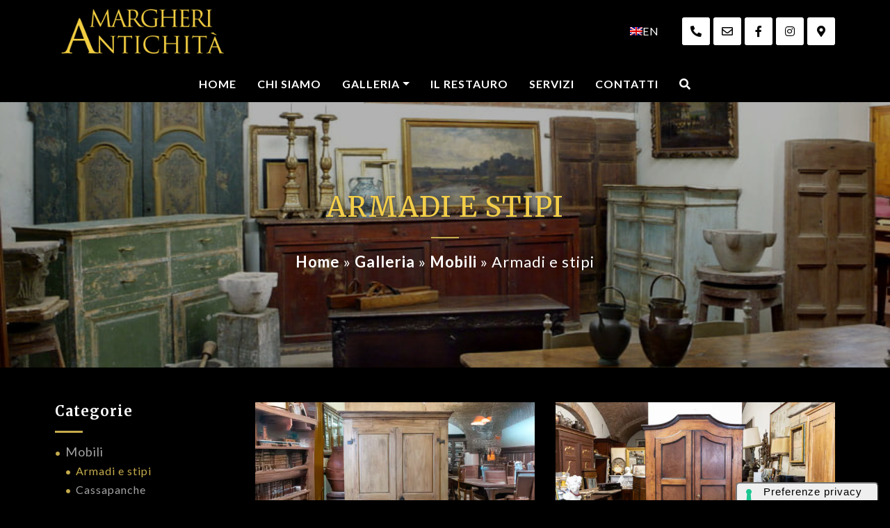

--- FILE ---
content_type: text/html; charset=UTF-8
request_url: https://www.margheriantichita.it/cat_galleria/mobili/armadi-e-stipi/
body_size: 17548
content:
<!DOCTYPE html>
<html lang="it-IT" class="tema-dark">
<head>
	<meta charset="UTF-8">
	<meta name="viewport" content="width=device-width, initial-scale=1">
	<meta http-equiv="X-UA-Compatible" content="IE=edge">
	<link rel="profile" href="http://gmpg.org/xfn/11">
				<script type="text/javascript" class="_iub_cs_skip">
				var _iub = _iub || {};
				_iub.csConfiguration = _iub.csConfiguration || {};
				_iub.csConfiguration.siteId = "1993719";
				_iub.csConfiguration.cookiePolicyId = "43069248";
			</script>
			<script class="_iub_cs_skip" src="https://cs.iubenda.com/autoblocking/1993719.js"></script>
			<script data-cfasync="false" data-no-defer="1" data-no-minify="1" data-no-optimize="1">var ewww_webp_supported=!1;function check_webp_feature(A,e){var w;e=void 0!==e?e:function(){},ewww_webp_supported?e(ewww_webp_supported):((w=new Image).onload=function(){ewww_webp_supported=0<w.width&&0<w.height,e&&e(ewww_webp_supported)},w.onerror=function(){e&&e(!1)},w.src="data:image/webp;base64,"+{alpha:"UklGRkoAAABXRUJQVlA4WAoAAAAQAAAAAAAAAAAAQUxQSAwAAAARBxAR/Q9ERP8DAABWUDggGAAAABQBAJ0BKgEAAQAAAP4AAA3AAP7mtQAAAA=="}[A])}check_webp_feature("alpha");</script><script data-cfasync="false" data-no-defer="1" data-no-minify="1" data-no-optimize="1">var Arrive=function(c,w){"use strict";if(c.MutationObserver&&"undefined"!=typeof HTMLElement){var r,a=0,u=(r=HTMLElement.prototype.matches||HTMLElement.prototype.webkitMatchesSelector||HTMLElement.prototype.mozMatchesSelector||HTMLElement.prototype.msMatchesSelector,{matchesSelector:function(e,t){return e instanceof HTMLElement&&r.call(e,t)},addMethod:function(e,t,r){var a=e[t];e[t]=function(){return r.length==arguments.length?r.apply(this,arguments):"function"==typeof a?a.apply(this,arguments):void 0}},callCallbacks:function(e,t){t&&t.options.onceOnly&&1==t.firedElems.length&&(e=[e[0]]);for(var r,a=0;r=e[a];a++)r&&r.callback&&r.callback.call(r.elem,r.elem);t&&t.options.onceOnly&&1==t.firedElems.length&&t.me.unbindEventWithSelectorAndCallback.call(t.target,t.selector,t.callback)},checkChildNodesRecursively:function(e,t,r,a){for(var i,n=0;i=e[n];n++)r(i,t,a)&&a.push({callback:t.callback,elem:i}),0<i.childNodes.length&&u.checkChildNodesRecursively(i.childNodes,t,r,a)},mergeArrays:function(e,t){var r,a={};for(r in e)e.hasOwnProperty(r)&&(a[r]=e[r]);for(r in t)t.hasOwnProperty(r)&&(a[r]=t[r]);return a},toElementsArray:function(e){return e=void 0!==e&&("number"!=typeof e.length||e===c)?[e]:e}}),e=(l.prototype.addEvent=function(e,t,r,a){a={target:e,selector:t,options:r,callback:a,firedElems:[]};return this._beforeAdding&&this._beforeAdding(a),this._eventsBucket.push(a),a},l.prototype.removeEvent=function(e){for(var t,r=this._eventsBucket.length-1;t=this._eventsBucket[r];r--)e(t)&&(this._beforeRemoving&&this._beforeRemoving(t),(t=this._eventsBucket.splice(r,1))&&t.length&&(t[0].callback=null))},l.prototype.beforeAdding=function(e){this._beforeAdding=e},l.prototype.beforeRemoving=function(e){this._beforeRemoving=e},l),t=function(i,n){var o=new e,l=this,s={fireOnAttributesModification:!1};return o.beforeAdding(function(t){var e=t.target;e!==c.document&&e!==c||(e=document.getElementsByTagName("html")[0]);var r=new MutationObserver(function(e){n.call(this,e,t)}),a=i(t.options);r.observe(e,a),t.observer=r,t.me=l}),o.beforeRemoving(function(e){e.observer.disconnect()}),this.bindEvent=function(e,t,r){t=u.mergeArrays(s,t);for(var a=u.toElementsArray(this),i=0;i<a.length;i++)o.addEvent(a[i],e,t,r)},this.unbindEvent=function(){var r=u.toElementsArray(this);o.removeEvent(function(e){for(var t=0;t<r.length;t++)if(this===w||e.target===r[t])return!0;return!1})},this.unbindEventWithSelectorOrCallback=function(r){var a=u.toElementsArray(this),i=r,e="function"==typeof r?function(e){for(var t=0;t<a.length;t++)if((this===w||e.target===a[t])&&e.callback===i)return!0;return!1}:function(e){for(var t=0;t<a.length;t++)if((this===w||e.target===a[t])&&e.selector===r)return!0;return!1};o.removeEvent(e)},this.unbindEventWithSelectorAndCallback=function(r,a){var i=u.toElementsArray(this);o.removeEvent(function(e){for(var t=0;t<i.length;t++)if((this===w||e.target===i[t])&&e.selector===r&&e.callback===a)return!0;return!1})},this},i=new function(){var s={fireOnAttributesModification:!1,onceOnly:!1,existing:!1};function n(e,t,r){return!(!u.matchesSelector(e,t.selector)||(e._id===w&&(e._id=a++),-1!=t.firedElems.indexOf(e._id)))&&(t.firedElems.push(e._id),!0)}var c=(i=new t(function(e){var t={attributes:!1,childList:!0,subtree:!0};return e.fireOnAttributesModification&&(t.attributes=!0),t},function(e,i){e.forEach(function(e){var t=e.addedNodes,r=e.target,a=[];null!==t&&0<t.length?u.checkChildNodesRecursively(t,i,n,a):"attributes"===e.type&&n(r,i)&&a.push({callback:i.callback,elem:r}),u.callCallbacks(a,i)})})).bindEvent;return i.bindEvent=function(e,t,r){t=void 0===r?(r=t,s):u.mergeArrays(s,t);var a=u.toElementsArray(this);if(t.existing){for(var i=[],n=0;n<a.length;n++)for(var o=a[n].querySelectorAll(e),l=0;l<o.length;l++)i.push({callback:r,elem:o[l]});if(t.onceOnly&&i.length)return r.call(i[0].elem,i[0].elem);setTimeout(u.callCallbacks,1,i)}c.call(this,e,t,r)},i},o=new function(){var a={};function i(e,t){return u.matchesSelector(e,t.selector)}var n=(o=new t(function(){return{childList:!0,subtree:!0}},function(e,r){e.forEach(function(e){var t=e.removedNodes,e=[];null!==t&&0<t.length&&u.checkChildNodesRecursively(t,r,i,e),u.callCallbacks(e,r)})})).bindEvent;return o.bindEvent=function(e,t,r){t=void 0===r?(r=t,a):u.mergeArrays(a,t),n.call(this,e,t,r)},o};d(HTMLElement.prototype),d(NodeList.prototype),d(HTMLCollection.prototype),d(HTMLDocument.prototype),d(Window.prototype);var n={};return s(i,n,"unbindAllArrive"),s(o,n,"unbindAllLeave"),n}function l(){this._eventsBucket=[],this._beforeAdding=null,this._beforeRemoving=null}function s(e,t,r){u.addMethod(t,r,e.unbindEvent),u.addMethod(t,r,e.unbindEventWithSelectorOrCallback),u.addMethod(t,r,e.unbindEventWithSelectorAndCallback)}function d(e){e.arrive=i.bindEvent,s(i,e,"unbindArrive"),e.leave=o.bindEvent,s(o,e,"unbindLeave")}}(window,void 0),ewww_webp_supported=!1;function check_webp_feature(e,t){var r;ewww_webp_supported?t(ewww_webp_supported):((r=new Image).onload=function(){ewww_webp_supported=0<r.width&&0<r.height,t(ewww_webp_supported)},r.onerror=function(){t(!1)},r.src="data:image/webp;base64,"+{alpha:"UklGRkoAAABXRUJQVlA4WAoAAAAQAAAAAAAAAAAAQUxQSAwAAAARBxAR/Q9ERP8DAABWUDggGAAAABQBAJ0BKgEAAQAAAP4AAA3AAP7mtQAAAA==",animation:"UklGRlIAAABXRUJQVlA4WAoAAAASAAAAAAAAAAAAQU5JTQYAAAD/////AABBTk1GJgAAAAAAAAAAAAAAAAAAAGQAAABWUDhMDQAAAC8AAAAQBxAREYiI/gcA"}[e])}function ewwwLoadImages(e){if(e){for(var t=document.querySelectorAll(".batch-image img, .image-wrapper a, .ngg-pro-masonry-item a, .ngg-galleria-offscreen-seo-wrapper a"),r=0,a=t.length;r<a;r++)ewwwAttr(t[r],"data-src",t[r].getAttribute("data-webp")),ewwwAttr(t[r],"data-thumbnail",t[r].getAttribute("data-webp-thumbnail"));for(var i=document.querySelectorAll("div.woocommerce-product-gallery__image"),r=0,a=i.length;r<a;r++)ewwwAttr(i[r],"data-thumb",i[r].getAttribute("data-webp-thumb"))}for(var n=document.querySelectorAll("video"),r=0,a=n.length;r<a;r++)ewwwAttr(n[r],"poster",e?n[r].getAttribute("data-poster-webp"):n[r].getAttribute("data-poster-image"));for(var o,l=document.querySelectorAll("img.ewww_webp_lazy_load"),r=0,a=l.length;r<a;r++)e&&(ewwwAttr(l[r],"data-lazy-srcset",l[r].getAttribute("data-lazy-srcset-webp")),ewwwAttr(l[r],"data-srcset",l[r].getAttribute("data-srcset-webp")),ewwwAttr(l[r],"data-lazy-src",l[r].getAttribute("data-lazy-src-webp")),ewwwAttr(l[r],"data-src",l[r].getAttribute("data-src-webp")),ewwwAttr(l[r],"data-orig-file",l[r].getAttribute("data-webp-orig-file")),ewwwAttr(l[r],"data-medium-file",l[r].getAttribute("data-webp-medium-file")),ewwwAttr(l[r],"data-large-file",l[r].getAttribute("data-webp-large-file")),null!=(o=l[r].getAttribute("srcset"))&&!1!==o&&o.includes("R0lGOD")&&ewwwAttr(l[r],"src",l[r].getAttribute("data-lazy-src-webp"))),l[r].className=l[r].className.replace(/\bewww_webp_lazy_load\b/,"");for(var s=document.querySelectorAll(".ewww_webp"),r=0,a=s.length;r<a;r++)e?(ewwwAttr(s[r],"srcset",s[r].getAttribute("data-srcset-webp")),ewwwAttr(s[r],"src",s[r].getAttribute("data-src-webp")),ewwwAttr(s[r],"data-orig-file",s[r].getAttribute("data-webp-orig-file")),ewwwAttr(s[r],"data-medium-file",s[r].getAttribute("data-webp-medium-file")),ewwwAttr(s[r],"data-large-file",s[r].getAttribute("data-webp-large-file")),ewwwAttr(s[r],"data-large_image",s[r].getAttribute("data-webp-large_image")),ewwwAttr(s[r],"data-src",s[r].getAttribute("data-webp-src"))):(ewwwAttr(s[r],"srcset",s[r].getAttribute("data-srcset-img")),ewwwAttr(s[r],"src",s[r].getAttribute("data-src-img"))),s[r].className=s[r].className.replace(/\bewww_webp\b/,"ewww_webp_loaded");window.jQuery&&jQuery.fn.isotope&&jQuery.fn.imagesLoaded&&(jQuery(".fusion-posts-container-infinite").imagesLoaded(function(){jQuery(".fusion-posts-container-infinite").hasClass("isotope")&&jQuery(".fusion-posts-container-infinite").isotope()}),jQuery(".fusion-portfolio:not(.fusion-recent-works) .fusion-portfolio-wrapper").imagesLoaded(function(){jQuery(".fusion-portfolio:not(.fusion-recent-works) .fusion-portfolio-wrapper").isotope()}))}function ewwwWebPInit(e){ewwwLoadImages(e),ewwwNggLoadGalleries(e),document.arrive(".ewww_webp",function(){ewwwLoadImages(e)}),document.arrive(".ewww_webp_lazy_load",function(){ewwwLoadImages(e)}),document.arrive("videos",function(){ewwwLoadImages(e)}),"loading"==document.readyState?document.addEventListener("DOMContentLoaded",ewwwJSONParserInit):("undefined"!=typeof galleries&&ewwwNggParseGalleries(e),ewwwWooParseVariations(e))}function ewwwAttr(e,t,r){null!=r&&!1!==r&&e.setAttribute(t,r)}function ewwwJSONParserInit(){"undefined"!=typeof galleries&&check_webp_feature("alpha",ewwwNggParseGalleries),check_webp_feature("alpha",ewwwWooParseVariations)}function ewwwWooParseVariations(e){if(e)for(var t=document.querySelectorAll("form.variations_form"),r=0,a=t.length;r<a;r++){var i=t[r].getAttribute("data-product_variations"),n=!1;try{for(var o in i=JSON.parse(i))void 0!==i[o]&&void 0!==i[o].image&&(void 0!==i[o].image.src_webp&&(i[o].image.src=i[o].image.src_webp,n=!0),void 0!==i[o].image.srcset_webp&&(i[o].image.srcset=i[o].image.srcset_webp,n=!0),void 0!==i[o].image.full_src_webp&&(i[o].image.full_src=i[o].image.full_src_webp,n=!0),void 0!==i[o].image.gallery_thumbnail_src_webp&&(i[o].image.gallery_thumbnail_src=i[o].image.gallery_thumbnail_src_webp,n=!0),void 0!==i[o].image.thumb_src_webp&&(i[o].image.thumb_src=i[o].image.thumb_src_webp,n=!0));n&&ewwwAttr(t[r],"data-product_variations",JSON.stringify(i))}catch(e){}}}function ewwwNggParseGalleries(e){if(e)for(var t in galleries){var r=galleries[t];galleries[t].images_list=ewwwNggParseImageList(r.images_list)}}function ewwwNggLoadGalleries(e){e&&document.addEventListener("ngg.galleria.themeadded",function(e,t){window.ngg_galleria._create_backup=window.ngg_galleria.create,window.ngg_galleria.create=function(e,t){var r=$(e).data("id");return galleries["gallery_"+r].images_list=ewwwNggParseImageList(galleries["gallery_"+r].images_list),window.ngg_galleria._create_backup(e,t)}})}function ewwwNggParseImageList(e){for(var t in e){var r=e[t];if(void 0!==r["image-webp"]&&(e[t].image=r["image-webp"],delete e[t]["image-webp"]),void 0!==r["thumb-webp"]&&(e[t].thumb=r["thumb-webp"],delete e[t]["thumb-webp"]),void 0!==r.full_image_webp&&(e[t].full_image=r.full_image_webp,delete e[t].full_image_webp),void 0!==r.srcsets)for(var a in r.srcsets)nggSrcset=r.srcsets[a],void 0!==r.srcsets[a+"-webp"]&&(e[t].srcsets[a]=r.srcsets[a+"-webp"],delete e[t].srcsets[a+"-webp"]);if(void 0!==r.full_srcsets)for(var i in r.full_srcsets)nggFSrcset=r.full_srcsets[i],void 0!==r.full_srcsets[i+"-webp"]&&(e[t].full_srcsets[i]=r.full_srcsets[i+"-webp"],delete e[t].full_srcsets[i+"-webp"])}return e}check_webp_feature("alpha",ewwwWebPInit);</script><meta name='robots' content='index, follow, max-image-preview:large, max-snippet:-1, max-video-preview:-1' />

	<!-- This site is optimized with the Yoast SEO plugin v26.4 - https://yoast.com/wordpress/plugins/seo/ -->
	<title>Armadi e stipi | Margheri Antichità</title>
	<link rel="canonical" href="https://www.margheriantichita.it/cat_galleria/mobili/armadi-e-stipi/" />
	<meta property="og:locale" content="it_IT" />
	<meta property="og:type" content="article" />
	<meta property="og:title" content="Armadi e stipi | Margheri Antichità" />
	<meta property="og:url" content="https://www.margheriantichita.it/cat_galleria/mobili/armadi-e-stipi/" />
	<meta property="og:site_name" content="Margheri Antichità" />
	<meta name="twitter:card" content="summary_large_image" />
	<script type="application/ld+json" class="yoast-schema-graph">{"@context":"https://schema.org","@graph":[{"@type":"CollectionPage","@id":"https://www.margheriantichita.it/cat_galleria/mobili/armadi-e-stipi/","url":"https://www.margheriantichita.it/cat_galleria/mobili/armadi-e-stipi/","name":"Armadi e stipi | Margheri Antichità","isPartOf":{"@id":"https://www.margheriantichita.it/#website"},"primaryImageOfPage":{"@id":"https://www.margheriantichita.it/cat_galleria/mobili/armadi-e-stipi/#primaryimage"},"image":{"@id":"https://www.margheriantichita.it/cat_galleria/mobili/armadi-e-stipi/#primaryimage"},"thumbnailUrl":"https://www.margheriantichita.it/wp-content/uploads/2026/01/stipo-in-gattice-antiquariato-toscana-1700-1159-1.jpg","breadcrumb":{"@id":"https://www.margheriantichita.it/cat_galleria/mobili/armadi-e-stipi/#breadcrumb"},"inLanguage":"it-IT"},{"@type":"ImageObject","inLanguage":"it-IT","@id":"https://www.margheriantichita.it/cat_galleria/mobili/armadi-e-stipi/#primaryimage","url":"https://www.margheriantichita.it/wp-content/uploads/2026/01/stipo-in-gattice-antiquariato-toscana-1700-1159-1.jpg","contentUrl":"https://www.margheriantichita.it/wp-content/uploads/2026/01/stipo-in-gattice-antiquariato-toscana-1700-1159-1.jpg","width":900,"height":600,"caption":"antiquariato, vendita mobili antichi, porte antiche, credenze antiche, tavoli antichi, armadi antichi, librerie antiche, porte laccate, restauro mobili antichi, mobili dipinti, mobili antiquariato, arredamenti case di campagna, ceramiche chini, mugello, ceramica, antichità, antiques, Tuscany, Toscana, interior, home decor, antichità, loveantiques"},{"@type":"BreadcrumbList","@id":"https://www.margheriantichita.it/cat_galleria/mobili/armadi-e-stipi/#breadcrumb","itemListElement":[{"@type":"ListItem","position":1,"name":"Home","item":"https://www.margheriantichita.it/"},{"@type":"ListItem","position":2,"name":"Galleria","item":"https://www.margheriantichita.it/galleria/"},{"@type":"ListItem","position":3,"name":"Mobili","item":"https://www.margheriantichita.it/cat_galleria/mobili/"},{"@type":"ListItem","position":4,"name":"Armadi e stipi"}]},{"@type":"WebSite","@id":"https://www.margheriantichita.it/#website","url":"https://www.margheriantichita.it/","name":"Margheri Antichità","description":"Vendita e restauro mobili antichi","potentialAction":[{"@type":"SearchAction","target":{"@type":"EntryPoint","urlTemplate":"https://www.margheriantichita.it/?s={search_term_string}"},"query-input":{"@type":"PropertyValueSpecification","valueRequired":true,"valueName":"search_term_string"}}],"inLanguage":"it-IT"}]}</script>
	<!-- / Yoast SEO plugin. -->


<link rel='dns-prefetch' href='//cdn.iubenda.com' />
<link rel='dns-prefetch' href='//cdnjs.cloudflare.com' />
<link rel='dns-prefetch' href='//fonts.googleapis.com' />
		<!-- Preconnect risorse esterne -->
		<!--<link rel="preconnect" href="//youtube.com">-->
		<link rel="preconnect" href="https://fonts.gstatic.com">
		<link rel="preconnect" href="//use.fontawesome.com/">
		<!-- dns-prefetch risorse esterne -->
		<!--<link rel="dns-prefetch" href="//www.googletagmanager.com">
		<link rel="dns-prefetch" href="//www.google-analytics.com">
		<link rel="dns-prefetch" href="//cdn.iubenda.com">-->
		<link rel="apple-touch-icon" sizes="57x57" href="/favicon/apple-touch-icon-57x57.png">
<link rel="apple-touch-icon" sizes="60x60" href="/favicon/apple-touch-icon-60x60.png">
<link rel="apple-touch-icon" sizes="72x72" href="/favicon/apple-touch-icon-72x72.png">
<link rel="apple-touch-icon" sizes="76x76" href="/favicon/apple-touch-icon-76x76.png">
<link rel="apple-touch-icon" sizes="114x114" href="/favicon/apple-touch-icon-114x114.png">
<link rel="apple-touch-icon" sizes="120x120" href="/favicon/apple-touch-icon-120x120.png">
<link rel="apple-touch-icon" sizes="144x144" href="/favicon/apple-touch-icon-144x144.png">
<link rel="apple-touch-icon" sizes="152x152" href="/favicon/apple-touch-icon-152x152.png">
<link rel="apple-touch-icon" sizes="180x180" href="/favicon/apple-touch-icon-180x180.png">
<link rel="icon" type="image/png" sizes="192x192" href="/favicon/android-chrome-192x192.png">
<link rel="icon" type="image/png" sizes="32x32" href="/favicon/favicon-32x32.png">
<link rel="icon" type="image/png" sizes="194x194" href="/favicon/favicon-194x194.png">
<link rel="icon" type="image/png" sizes="16x16" href="/favicon/favicon-16x16.png">
<link rel="manifest" crossorigin="use-credentials" href="/favicon/manifest.json">
<link rel="mask-icon" href="/favicon/safari-pinned-tab.svg" color="#000000">
<meta name="apple-mobile-web-app-title" content="Margheri Antichit&agrave; - Vendita e restauro di mobili antichi">
<meta name="application-name" content="Margheri Antichit&agrave; - Vendita e restauro di mobili antichi">
<meta name="msapplication-TileColor" content="#000000">
<meta name="msapplication-TileImage" content="/favicon/mstile-144x144.png">
<meta name="msapplication-config" content="/favicon/browserconfig.xml">
<meta name="theme-color" content="#000000"><style id='wp-img-auto-sizes-contain-inline-css' type='text/css'>
img:is([sizes=auto i],[sizes^="auto," i]){contain-intrinsic-size:3000px 1500px}
/*# sourceURL=wp-img-auto-sizes-contain-inline-css */
</style>
<link rel='stylesheet' id='kn-google-font-style-css' href='https://fonts.googleapis.com/css?family=Lato:400,700|Merriweather:400,700&#038;display=swap' type='text/css' media='all' />
<link rel='stylesheet' id='wp-block-library-css' href='https://www.margheriantichita.it/wp-includes/css/dist/block-library/style.min.css?ver=6.9' type='text/css' media='all' />
<style id='wp-block-heading-inline-css' type='text/css'>
h1:where(.wp-block-heading).has-background,h2:where(.wp-block-heading).has-background,h3:where(.wp-block-heading).has-background,h4:where(.wp-block-heading).has-background,h5:where(.wp-block-heading).has-background,h6:where(.wp-block-heading).has-background{padding:1.25em 2.375em}h1.has-text-align-left[style*=writing-mode]:where([style*=vertical-lr]),h1.has-text-align-right[style*=writing-mode]:where([style*=vertical-rl]),h2.has-text-align-left[style*=writing-mode]:where([style*=vertical-lr]),h2.has-text-align-right[style*=writing-mode]:where([style*=vertical-rl]),h3.has-text-align-left[style*=writing-mode]:where([style*=vertical-lr]),h3.has-text-align-right[style*=writing-mode]:where([style*=vertical-rl]),h4.has-text-align-left[style*=writing-mode]:where([style*=vertical-lr]),h4.has-text-align-right[style*=writing-mode]:where([style*=vertical-rl]),h5.has-text-align-left[style*=writing-mode]:where([style*=vertical-lr]),h5.has-text-align-right[style*=writing-mode]:where([style*=vertical-rl]),h6.has-text-align-left[style*=writing-mode]:where([style*=vertical-lr]),h6.has-text-align-right[style*=writing-mode]:where([style*=vertical-rl]){rotate:180deg}
/*# sourceURL=https://www.margheriantichita.it/wp-includes/blocks/heading/style.min.css */
</style>
<style id='wp-block-group-inline-css' type='text/css'>
.wp-block-group{box-sizing:border-box}:where(.wp-block-group.wp-block-group-is-layout-constrained){position:relative}
/*# sourceURL=https://www.margheriantichita.it/wp-includes/blocks/group/style.min.css */
</style>
<style id='global-styles-inline-css' type='text/css'>
:root{--wp--preset--aspect-ratio--square: 1;--wp--preset--aspect-ratio--4-3: 4/3;--wp--preset--aspect-ratio--3-4: 3/4;--wp--preset--aspect-ratio--3-2: 3/2;--wp--preset--aspect-ratio--2-3: 2/3;--wp--preset--aspect-ratio--16-9: 16/9;--wp--preset--aspect-ratio--9-16: 9/16;--wp--preset--color--black: #000000;--wp--preset--color--cyan-bluish-gray: #abb8c3;--wp--preset--color--white: #ffffff;--wp--preset--color--pale-pink: #f78da7;--wp--preset--color--vivid-red: #cf2e2e;--wp--preset--color--luminous-vivid-orange: #ff6900;--wp--preset--color--luminous-vivid-amber: #fcb900;--wp--preset--color--light-green-cyan: #7bdcb5;--wp--preset--color--vivid-green-cyan: #00d084;--wp--preset--color--pale-cyan-blue: #8ed1fc;--wp--preset--color--vivid-cyan-blue: #0693e3;--wp--preset--color--vivid-purple: #9b51e0;--wp--preset--gradient--vivid-cyan-blue-to-vivid-purple: linear-gradient(135deg,rgb(6,147,227) 0%,rgb(155,81,224) 100%);--wp--preset--gradient--light-green-cyan-to-vivid-green-cyan: linear-gradient(135deg,rgb(122,220,180) 0%,rgb(0,208,130) 100%);--wp--preset--gradient--luminous-vivid-amber-to-luminous-vivid-orange: linear-gradient(135deg,rgb(252,185,0) 0%,rgb(255,105,0) 100%);--wp--preset--gradient--luminous-vivid-orange-to-vivid-red: linear-gradient(135deg,rgb(255,105,0) 0%,rgb(207,46,46) 100%);--wp--preset--gradient--very-light-gray-to-cyan-bluish-gray: linear-gradient(135deg,rgb(238,238,238) 0%,rgb(169,184,195) 100%);--wp--preset--gradient--cool-to-warm-spectrum: linear-gradient(135deg,rgb(74,234,220) 0%,rgb(151,120,209) 20%,rgb(207,42,186) 40%,rgb(238,44,130) 60%,rgb(251,105,98) 80%,rgb(254,248,76) 100%);--wp--preset--gradient--blush-light-purple: linear-gradient(135deg,rgb(255,206,236) 0%,rgb(152,150,240) 100%);--wp--preset--gradient--blush-bordeaux: linear-gradient(135deg,rgb(254,205,165) 0%,rgb(254,45,45) 50%,rgb(107,0,62) 100%);--wp--preset--gradient--luminous-dusk: linear-gradient(135deg,rgb(255,203,112) 0%,rgb(199,81,192) 50%,rgb(65,88,208) 100%);--wp--preset--gradient--pale-ocean: linear-gradient(135deg,rgb(255,245,203) 0%,rgb(182,227,212) 50%,rgb(51,167,181) 100%);--wp--preset--gradient--electric-grass: linear-gradient(135deg,rgb(202,248,128) 0%,rgb(113,206,126) 100%);--wp--preset--gradient--midnight: linear-gradient(135deg,rgb(2,3,129) 0%,rgb(40,116,252) 100%);--wp--preset--font-size--small: 13px;--wp--preset--font-size--medium: 20px;--wp--preset--font-size--large: 36px;--wp--preset--font-size--x-large: 42px;--wp--preset--spacing--20: 0.44rem;--wp--preset--spacing--30: 0.67rem;--wp--preset--spacing--40: 1rem;--wp--preset--spacing--50: 1.5rem;--wp--preset--spacing--60: 2.25rem;--wp--preset--spacing--70: 3.38rem;--wp--preset--spacing--80: 5.06rem;--wp--preset--shadow--natural: 6px 6px 9px rgba(0, 0, 0, 0.2);--wp--preset--shadow--deep: 12px 12px 50px rgba(0, 0, 0, 0.4);--wp--preset--shadow--sharp: 6px 6px 0px rgba(0, 0, 0, 0.2);--wp--preset--shadow--outlined: 6px 6px 0px -3px rgb(255, 255, 255), 6px 6px rgb(0, 0, 0);--wp--preset--shadow--crisp: 6px 6px 0px rgb(0, 0, 0);}:where(.is-layout-flex){gap: 0.5em;}:where(.is-layout-grid){gap: 0.5em;}body .is-layout-flex{display: flex;}.is-layout-flex{flex-wrap: wrap;align-items: center;}.is-layout-flex > :is(*, div){margin: 0;}body .is-layout-grid{display: grid;}.is-layout-grid > :is(*, div){margin: 0;}:where(.wp-block-columns.is-layout-flex){gap: 2em;}:where(.wp-block-columns.is-layout-grid){gap: 2em;}:where(.wp-block-post-template.is-layout-flex){gap: 1.25em;}:where(.wp-block-post-template.is-layout-grid){gap: 1.25em;}.has-black-color{color: var(--wp--preset--color--black) !important;}.has-cyan-bluish-gray-color{color: var(--wp--preset--color--cyan-bluish-gray) !important;}.has-white-color{color: var(--wp--preset--color--white) !important;}.has-pale-pink-color{color: var(--wp--preset--color--pale-pink) !important;}.has-vivid-red-color{color: var(--wp--preset--color--vivid-red) !important;}.has-luminous-vivid-orange-color{color: var(--wp--preset--color--luminous-vivid-orange) !important;}.has-luminous-vivid-amber-color{color: var(--wp--preset--color--luminous-vivid-amber) !important;}.has-light-green-cyan-color{color: var(--wp--preset--color--light-green-cyan) !important;}.has-vivid-green-cyan-color{color: var(--wp--preset--color--vivid-green-cyan) !important;}.has-pale-cyan-blue-color{color: var(--wp--preset--color--pale-cyan-blue) !important;}.has-vivid-cyan-blue-color{color: var(--wp--preset--color--vivid-cyan-blue) !important;}.has-vivid-purple-color{color: var(--wp--preset--color--vivid-purple) !important;}.has-black-background-color{background-color: var(--wp--preset--color--black) !important;}.has-cyan-bluish-gray-background-color{background-color: var(--wp--preset--color--cyan-bluish-gray) !important;}.has-white-background-color{background-color: var(--wp--preset--color--white) !important;}.has-pale-pink-background-color{background-color: var(--wp--preset--color--pale-pink) !important;}.has-vivid-red-background-color{background-color: var(--wp--preset--color--vivid-red) !important;}.has-luminous-vivid-orange-background-color{background-color: var(--wp--preset--color--luminous-vivid-orange) !important;}.has-luminous-vivid-amber-background-color{background-color: var(--wp--preset--color--luminous-vivid-amber) !important;}.has-light-green-cyan-background-color{background-color: var(--wp--preset--color--light-green-cyan) !important;}.has-vivid-green-cyan-background-color{background-color: var(--wp--preset--color--vivid-green-cyan) !important;}.has-pale-cyan-blue-background-color{background-color: var(--wp--preset--color--pale-cyan-blue) !important;}.has-vivid-cyan-blue-background-color{background-color: var(--wp--preset--color--vivid-cyan-blue) !important;}.has-vivid-purple-background-color{background-color: var(--wp--preset--color--vivid-purple) !important;}.has-black-border-color{border-color: var(--wp--preset--color--black) !important;}.has-cyan-bluish-gray-border-color{border-color: var(--wp--preset--color--cyan-bluish-gray) !important;}.has-white-border-color{border-color: var(--wp--preset--color--white) !important;}.has-pale-pink-border-color{border-color: var(--wp--preset--color--pale-pink) !important;}.has-vivid-red-border-color{border-color: var(--wp--preset--color--vivid-red) !important;}.has-luminous-vivid-orange-border-color{border-color: var(--wp--preset--color--luminous-vivid-orange) !important;}.has-luminous-vivid-amber-border-color{border-color: var(--wp--preset--color--luminous-vivid-amber) !important;}.has-light-green-cyan-border-color{border-color: var(--wp--preset--color--light-green-cyan) !important;}.has-vivid-green-cyan-border-color{border-color: var(--wp--preset--color--vivid-green-cyan) !important;}.has-pale-cyan-blue-border-color{border-color: var(--wp--preset--color--pale-cyan-blue) !important;}.has-vivid-cyan-blue-border-color{border-color: var(--wp--preset--color--vivid-cyan-blue) !important;}.has-vivid-purple-border-color{border-color: var(--wp--preset--color--vivid-purple) !important;}.has-vivid-cyan-blue-to-vivid-purple-gradient-background{background: var(--wp--preset--gradient--vivid-cyan-blue-to-vivid-purple) !important;}.has-light-green-cyan-to-vivid-green-cyan-gradient-background{background: var(--wp--preset--gradient--light-green-cyan-to-vivid-green-cyan) !important;}.has-luminous-vivid-amber-to-luminous-vivid-orange-gradient-background{background: var(--wp--preset--gradient--luminous-vivid-amber-to-luminous-vivid-orange) !important;}.has-luminous-vivid-orange-to-vivid-red-gradient-background{background: var(--wp--preset--gradient--luminous-vivid-orange-to-vivid-red) !important;}.has-very-light-gray-to-cyan-bluish-gray-gradient-background{background: var(--wp--preset--gradient--very-light-gray-to-cyan-bluish-gray) !important;}.has-cool-to-warm-spectrum-gradient-background{background: var(--wp--preset--gradient--cool-to-warm-spectrum) !important;}.has-blush-light-purple-gradient-background{background: var(--wp--preset--gradient--blush-light-purple) !important;}.has-blush-bordeaux-gradient-background{background: var(--wp--preset--gradient--blush-bordeaux) !important;}.has-luminous-dusk-gradient-background{background: var(--wp--preset--gradient--luminous-dusk) !important;}.has-pale-ocean-gradient-background{background: var(--wp--preset--gradient--pale-ocean) !important;}.has-electric-grass-gradient-background{background: var(--wp--preset--gradient--electric-grass) !important;}.has-midnight-gradient-background{background: var(--wp--preset--gradient--midnight) !important;}.has-small-font-size{font-size: var(--wp--preset--font-size--small) !important;}.has-medium-font-size{font-size: var(--wp--preset--font-size--medium) !important;}.has-large-font-size{font-size: var(--wp--preset--font-size--large) !important;}.has-x-large-font-size{font-size: var(--wp--preset--font-size--x-large) !important;}
/*# sourceURL=global-styles-inline-css */
</style>

<style id='classic-theme-styles-inline-css' type='text/css'>
/*! This file is auto-generated */
.wp-block-button__link{color:#fff;background-color:#32373c;border-radius:9999px;box-shadow:none;text-decoration:none;padding:calc(.667em + 2px) calc(1.333em + 2px);font-size:1.125em}.wp-block-file__button{background:#32373c;color:#fff;text-decoration:none}
/*# sourceURL=/wp-includes/css/classic-themes.min.css */
</style>
<link rel='stylesheet' id='contact-form-7-css' href='https://www.margheriantichita.it/wp-content/plugins/contact-form-7/includes/css/styles.css?ver=6.1.3' type='text/css' media='all' />
<link rel='stylesheet' id='wpml-legacy-horizontal-list-0-css' href='https://www.margheriantichita.it/wp-content/plugins/sitepress-multilingual-cms/templates/language-switchers/legacy-list-horizontal/style.min.css?ver=1' type='text/css' media='all' />
<link rel='stylesheet' id='parent-style-css' href='https://www.margheriantichita.it/wp-content/themes/wp-bootstrap-starter/style.css?ver=3.3.6' type='text/css' media='all' />
<link rel='stylesheet' id='wp-bootstrap-starter-bootstrap-css-css' href='https://www.margheriantichita.it/wp-content/themes/wp-bootstrap-starter/inc/assets/css/bootstrap.min.css?ver=6.9' type='text/css' media='all' />
<link rel='stylesheet' id='wp-bootstrap-starter-fontawesome-cdn-css' href='https://www.margheriantichita.it/wp-content/themes/wp-bootstrap-starter/inc/assets/css/fontawesome.min.css?ver=6.9' type='text/css' media='all' />
<link rel='stylesheet' id='wp-bootstrap-starter-style-css' href='https://www.margheriantichita.it/wp-content/themes/wp-bootstrap-starter-child-master/style.css?ver=6.9' type='text/css' media='all' />
<link rel='stylesheet' integrity='sha512-c7jR/kCnu09ZrAKsWXsI/x9HCO9kkpHw4Ftqhofqs+I2hNxalK5RGwo/IAhW3iqCHIw55wBSSCFlm8JP0sw2Zw==' crossorigin='anonymous' referrerpolicy='no-referrer' id='kn-flexslider-style-css' href='https://cdnjs.cloudflare.com/ajax/libs/flexslider/2.7.2/flexslider.min.css' type='text/css' media='all' />
<link rel='stylesheet' integrity='sha512-tS3S5qG0BlhnQROyJXvNjeEM4UpMXHrQfTGmbQ1gKmelCxlSEBUaxhRBj/EFTzpbP4RVSrpEikbmdJobCvhE3g==' crossorigin='anonymous' referrerpolicy='no-referrer' id='kn-owlcarousel2-style-css' href='https://cdnjs.cloudflare.com/ajax/libs/OwlCarousel2/2.3.4/assets/owl.carousel.min.css' type='text/css' media='all' />
<link rel='stylesheet' integrity='sha512-sMXtMNL1zRzolHYKEujM2AqCLUR9F2C4/05cdbxjjLSRvMQIciEPCQZo++nk7go3BtSuK9kfa/s+a4f4i5pLkw==' crossorigin='anonymous' referrerpolicy='no-referrer' id='kn-owlcarousel2-theme-style-css' href='https://cdnjs.cloudflare.com/ajax/libs/OwlCarousel2/2.3.4/assets/owl.theme.default.min.css' type='text/css' media='all' />
<link rel='stylesheet' integrity='sha512-ZKX+BvQihRJPA8CROKBhDNvoc2aDMOdAlcm7TUQY+35XYtrd3yh95QOOhsPDQY9QnKE0Wqag9y38OIgEvb88cA==' crossorigin='anonymous' referrerpolicy='no-referrer' id='kn-lightbox2-style-css' href='https://cdnjs.cloudflare.com/ajax/libs/lightbox2/2.11.3/css/lightbox.min.css' type='text/css' media='all' />
<link rel='stylesheet' id='kn-style-css' href='https://www.margheriantichita.it/wp-content/themes/wp-bootstrap-starter-child-master/style.css?ver=1.1.2' type='text/css' media='all' />

<script  type="text/javascript" class=" _iub_cs_skip" type="text/javascript" id="iubenda-head-inline-scripts-0">
/* <![CDATA[ */

var _iub = _iub || [];
_iub.csConfiguration = {"siteId":1993719,"cookiePolicyId":43069248,"lang":"it"};

//# sourceURL=iubenda-head-inline-scripts-0
/* ]]> */
</script>
<script  type="text/javascript" class=" _iub_cs_skip" type="text/javascript" src="//cdn.iubenda.com/cs/gpp/stub.js?ver=3.12.4" id="iubenda-head-scripts-1-js"></script>
<script  type="text/javascript" charset="UTF-8" async="" class=" _iub_cs_skip" type="text/javascript" src="//cdn.iubenda.com/cs/iubenda_cs.js?ver=3.12.4" id="iubenda-head-scripts-2-js"></script>
<script type="text/javascript" id="wpml-cookie-js-extra">
/* <![CDATA[ */
var wpml_cookies = {"wp-wpml_current_language":{"value":"it","expires":1,"path":"/"}};
var wpml_cookies = {"wp-wpml_current_language":{"value":"it","expires":1,"path":"/"}};
//# sourceURL=wpml-cookie-js-extra
/* ]]> */
</script>
<script type="text/javascript" src="https://www.margheriantichita.it/wp-content/plugins/sitepress-multilingual-cms/res/js/cookies/language-cookie.js?ver=485900" id="wpml-cookie-js" defer="defer" data-wp-strategy="defer"></script>
<script type="text/javascript" src="https://www.margheriantichita.it/wp-includes/js/jquery/jquery.min.js?ver=3.7.1" id="jquery-core-js"></script>
<script type="text/javascript" src="https://www.margheriantichita.it/wp-includes/js/jquery/jquery-migrate.min.js?ver=3.4.1" id="jquery-migrate-js"></script>
<script type="text/javascript" id="wpml-xdomain-data-js-extra">
/* <![CDATA[ */
var wpml_xdomain_data = {"css_selector":"wpml-ls-item","ajax_url":"https://www.margheriantichita.it/wp-admin/admin-ajax.php","current_lang":"it","_nonce":"793888cb60"};
//# sourceURL=wpml-xdomain-data-js-extra
/* ]]> */
</script>
<script type="text/javascript" src="https://www.margheriantichita.it/wp-content/plugins/sitepress-multilingual-cms/res/js/xdomain-data.js?ver=485900" id="wpml-xdomain-data-js" defer="defer" data-wp-strategy="defer"></script>
<script type="text/javascript" src="https://www.margheriantichita.it/wp-content/themes/wp-bootstrap-starter-child-master/assets/javascript/kn-iubenda.js?ver=1.0.2" id="kn-iubenda-js"></script>
<meta name="generator" content="WPML ver:4.8.5 stt:1,27;" />
<link rel="pingback" href="https://www.margheriantichita.it/xmlrpc.php">    <style type="text/css">
        #page-sub-header { background: #fff; }
    </style>
    <noscript><style>.lazyload[data-src]{display:none !important;}</style></noscript><style>.lazyload{background-image:none !important;}.lazyload:before{background-image:none !important;}</style><style>.wp-block-gallery.is-cropped .blocks-gallery-item picture{height:100%;width:100%;}</style><style type="text/css" id="custom-background-css">
body.custom-background { background-color: #000000; }
</style>
			<!-- Google tag (gtag.js) -->
		<script async src="https://www.googletagmanager.com/gtag/js?id=G-8S09ZDY4XQ"></script>
		<script>
			window.dataLayer = window.dataLayer || [];
			function gtag(){dataLayer.push(arguments);}
			gtag('set', 'linker', {
				'domains': [
					'margheriantichita.it',
					'margheriantichita.com'
				],
				'accept_incoming': true
			});
			gtag('js', new Date());
			gtag('config', 'G-8S09ZDY4XQ', { 'transport_type': 'beacon' });
		</script>
				<!-- Meta Pixel Code -->
		<script type="text/plain" class="_iub_cs_activate" data-iub-purposes="5">
		!function(f,b,e,v,n,t,s)
		{if(f.fbq)return;n=f.fbq=function(){n.callMethod?
		n.callMethod.apply(n,arguments):n.queue.push(arguments)};
		if(!f._fbq)f._fbq=n;n.push=n;n.loaded=!0;n.version='2.0';
		n.queue=[];t=b.createElement(e);t.async=!0;
		t.src=v;s=b.getElementsByTagName(e)[0];
		s.parentNode.insertBefore(t,s)}(window, document,'script',
		'https://connect.facebook.net/en_US/fbevents.js');
		fbq('init', '3704602916431364');
		fbq('track', 'PageView');
		</script>
		<noscript type="text/plain" class="_iub_cs_activate" data-iub-purposes="5"><img height="1" width="1" style="display:none" src="https://www.facebook.com/tr?id=3704602916431364&ev=PageView&noscript=1" /></noscript>
		<!-- End Meta Pixel Code -->
			<script id="mcjs">!function(c,h,i,m,p){m=c.createElement(h),p=c.getElementsByTagName(h)[0],m.async=1,m.src=i,p.parentNode.insertBefore(m,p)}(document,"script","https://chimpstatic.com/mcjs-connected/js/users/2059317cba6eeae7e57dc7d6d/5490aaa86943275d2f0b3183e.js");</script>
	</head>

<body class="archive tax-cat_galleria term-armadi-e-stipi term-14 custom-background wp-theme-wp-bootstrap-starter wp-child-theme-wp-bootstrap-starter-child-master hfeed">
<div id="page" class="site">
	<a class="skip-link screen-reader-text" href="#content">Skip to content</a>
	<header id="main_header" class="bg-nero" data-sticky="true">
		<div class="header_top_area">
			<div class="container">
				<div class="row riga_top_area">
					<div class="col_btn_menu col-md-2 col-3 d-lg-none d-xl-none order-1">
						<button class="navbar-toggler navbar-toggler-right" type="button" data-toggle="collapse" data-target="#navbarResponsive" aria-controls="navbarResponsive" aria-expanded="false" aria-label="Toggle navigation">
							<i class="fas fa-bars"></i>
						</button>
					</div>
					<div class="col_logo_top col-lg-4 col-md-5 col-6 order-2">

											<a href="/" class="navbar-brand" title="Homepage Margheri Antichità">
							<img src="https://www.margheriantichita.it/wp-content/uploads/2019/09/logo.png" srcset="[data-uri]" data-srcset="https://www.margheriantichita.it/wp-content/uploads/2019/09/logo.png 1x, https://www.margheriantichita.it/wp-content/themes/wp-bootstrap-starter-child-master/logo@2x.png 2x" class="lazyload" data-sizes="auto" alt="Margheri Antichità" />
						</a>
										</div>

					


					<div class="col_contatti_top col-lg-8 col-md-5 col-12 order-0 order-md-3">
												<div class="cont_top_area cont_lang_top">
<div class="wpml-ls-statics-shortcode_actions wpml-ls wpml-ls-legacy-list-horizontal">
	<ul role="menu"><li class="wpml-ls-slot-shortcode_actions wpml-ls-item wpml-ls-item-en wpml-ls-first-item wpml-ls-last-item wpml-ls-item-legacy-list-horizontal" role="none">
				<a href="https://www.margheriantichita.com/cat_gallery/furniture/armoires-and-wardrobes/" class="wpml-ls-link" role="menuitem"  aria-label="Passa a En" title="Passa a En" >
                                                        <img
            class="wpml-ls-flag lazyload"
            src="[data-uri]"
            alt=""
            width=18
            height=12
 data-src="https://www.margheriantichita.it/wp-content/plugins/sitepress-multilingual-cms/res/flags/en.png" decoding="async" data-eio-rwidth="18" data-eio-rheight="12" /><noscript><img
            class="wpml-ls-flag"
            src="https://www.margheriantichita.it/wp-content/plugins/sitepress-multilingual-cms/res/flags/en.png"
            alt=""
            width=18
            height=12
 data-eio="l" /></noscript><span class="wpml-ls-display">En</span></a>
			</li></ul>
</div>
</div>						<div class="cont_top_area cont_contatti_top">
							<ul>
																<li><a href="tel:+390558458881" class="telefono link-track-ga link-tel" title="Telefono"><i class="fas fa-phone-alt"></i></a></li>
								<li><a href="mailto:info@margheriantichita.it" class="email link-track-ga link-email" title="Email"><i class="far fa-envelope"></i></a></li>
								<li><a href="https://www.facebook.com/margheriantichita/" class="facebook" title="Facebook " target="_blank" rel="nofollow noopener"><i class="fab fa-facebook-f" aria-hidden="true"></i></a></li><li><a href="https://www.instagram.com/margheriantichita/" class="instagram" title="Instagram " target="_blank" rel="nofollow noopener"><i class="fab fa-instagram" aria-hidden="true"></i></a></li><li><a href="https://g.page/margheriantichita?share" class="campo_mappa" title="Mappa g.page/margheriantichita?share" target="_blank" rel="nofollow noopener"><i class="fas fa-map-marker-alt" aria-hidden="true"></i></a></li>															</ul>
						</div>
					</div>
				</div>
			</div>
		</div>
		<div class="header_sub_area">
			<!-- Navigation -->
			<nav class="navbar navbar-expand-lg">
				<div class="container">
					<div id="navbarResponsive" class="collapse navbar-collapse justify-content-center"><ul id="menu-menu-principale" class="navbar-nav"><li itemscope="itemscope" itemtype="https://www.schema.org/SiteNavigationElement" id="menu-item-1457" class="menu-item menu-item-type-post_type menu-item-object-page menu-item-home menu-item-1457 nav-item flex-fill"><a title="Home" href="https://www.margheriantichita.it/" class="nav-link">Home</a></li>
<li itemscope="itemscope" itemtype="https://www.schema.org/SiteNavigationElement" id="menu-item-246" class="menu-item menu-item-type-post_type menu-item-object-page menu-item-246 nav-item flex-fill"><a title="Chi Siamo" href="https://www.margheriantichita.it/chi-siamo/" class="nav-link">Chi Siamo</a></li>
<li itemscope="itemscope" itemtype="https://www.schema.org/SiteNavigationElement" id="menu-item-245" class="menu-item menu-item-type-post_type menu-item-object-page menu-item-has-children dropdown menu-item-245 nav-item flex-fill"><a title="Galleria" href="https://www.margheriantichita.it/galleria/" data-toggle="dropdown" aria-haspopup="true" aria-expanded="false" class="dropdown-toggle nav-link" id="menu-item-dropdown-245">Galleria</a>
<ul class="dropdown-menu" aria-labelledby="menu-item-dropdown-245" role="menu">
	<li itemscope="itemscope" itemtype="https://www.schema.org/SiteNavigationElement" id="menu-item-1290" class="menu-item menu-item-type-taxonomy menu-item-object-cat_galleria current-cat_galleria-ancestor menu-item-1290 nav-item flex-fill"><a title="Mobili" href="https://www.margheriantichita.it/cat_galleria/mobili/" class="dropdown-item">Mobili</a></li>
	<li itemscope="itemscope" itemtype="https://www.schema.org/SiteNavigationElement" id="menu-item-1292" class="menu-item menu-item-type-taxonomy menu-item-object-cat_galleria menu-item-1292 nav-item flex-fill"><a title="Oggetti" href="https://www.margheriantichita.it/cat_galleria/oggetti/" class="dropdown-item">Oggetti</a></li>
	<li itemscope="itemscope" itemtype="https://www.schema.org/SiteNavigationElement" id="menu-item-1293" class="menu-item menu-item-type-taxonomy menu-item-object-cat_galleria menu-item-1293 nav-item flex-fill"><a title="Riproduzioni in stile" href="https://www.margheriantichita.it/cat_galleria/riproduzioni-in-stile/" class="dropdown-item">Riproduzioni in stile</a></li>
	<li itemscope="itemscope" itemtype="https://www.schema.org/SiteNavigationElement" id="menu-item-1291" class="menu-item menu-item-type-taxonomy menu-item-object-cat_galleria menu-item-1291 nav-item flex-fill"><a title="Offerte" href="https://www.margheriantichita.it/cat_galleria/offerte/" class="dropdown-item">Offerte</a></li>
</ul>
</li>
<li itemscope="itemscope" itemtype="https://www.schema.org/SiteNavigationElement" id="menu-item-314" class="menu-item menu-item-type-post_type menu-item-object-page menu-item-314 nav-item flex-fill"><a title="Il Restauro" href="https://www.margheriantichita.it/il-restauro/" class="nav-link">Il Restauro</a></li>
<li itemscope="itemscope" itemtype="https://www.schema.org/SiteNavigationElement" id="menu-item-1217" class="menu-item menu-item-type-post_type menu-item-object-page menu-item-1217 nav-item flex-fill"><a title="Servizi" href="https://www.margheriantichita.it/i-nostri-servizi/" class="nav-link">Servizi</a></li>
<li itemscope="itemscope" itemtype="https://www.schema.org/SiteNavigationElement" id="menu-item-301" class="menu-item menu-item-type-post_type menu-item-object-page menu-item-301 nav-item flex-fill"><a title="Contatti" href="https://www.margheriantichita.it/contatti/" class="nav-link">Contatti</a></li>
<li itemscope="itemscope" itemtype="https://www.schema.org/SiteNavigationElement" id="menu-item-14750" class="btn_ricerca menu-item menu-item-type-custom menu-item-object-custom menu-item-14750 nav-item flex-fill"><a rel="nofollow" href="#" class="nav-link"><i class="fas fa-search"></i></a></li>
</ul></div>				</div>
			</nav>
			<div class="clearfix"></div>
		</div>
	</header>

	
	<div id="sez_testata" class="sez_testata container-fluid">
	<div class="row">
		<div class="cont_testata">
			<div class="testata skip-lazy" style="background-image: url( 'https://www.margheriantichita.it/wp-content/themes/wp-bootstrap-starter-child-master/images/img_bg_generica.jpg' );"><div class="img_overlay" style="background-color: rgba(0,0,0,0.3);"></div><div class="col cont_desc_testata"><div class="box_desc_testata"><h1 class="titolo_testata">Armadi e stipi</h1><div class="clear"></div><div class="riga_breadcrumbs"><nav class="w-100"><div class="breadcrumb"><span><span><a href="https://www.margheriantichita.it/">Home</a></span> » <span><a href="https://www.margheriantichita.it/galleria/">Galleria</a></span> » <span><a href="https://www.margheriantichita.it/cat_galleria/mobili/">Mobili</a></span> » <span class="breadcrumb_last" aria-current="page">Armadi e stipi</span></span></div></nav></div></div></div></div>			<div class="clear"></div>
		</div>
	</div>
</div>
	
	<div id="content" class="site-content">
		<div class="container">
			<div class="row">
<aside id="secondary" class="side-area col-sm-12 col-lg-3 sidebar-galleria">
	<div class="cont_titolo_sidebar"><h4 class="titolo_sidebar">Categorie</h4></div><ul class="cont_categorie_desk">	<li class="cat-item cat-item-9 current-cat-parent current-cat-ancestor"><a href="https://www.margheriantichita.it/cat_galleria/mobili/">Mobili</a>
<ul class='children'>
	<li class="cat-item cat-item-14 current-cat"><a aria-current="page" href="https://www.margheriantichita.it/cat_galleria/mobili/armadi-e-stipi/">Armadi e stipi</a>
</li>
	<li class="cat-item cat-item-57"><a href="https://www.margheriantichita.it/cat_galleria/mobili/cassapanche/">Cassapanche</a>
</li>
	<li class="cat-item cat-item-34"><a href="https://www.margheriantichita.it/cat_galleria/mobili/cassettoni/">Cassettoni</a>
</li>
	<li class="cat-item cat-item-58"><a href="https://www.margheriantichita.it/cat_galleria/mobili/comodini/">Comodini</a>
</li>
	<li class="cat-item cat-item-35"><a href="https://www.margheriantichita.it/cat_galleria/mobili/credenze/">Credenze</a>
</li>
	<li class="cat-item cat-item-42"><a href="https://www.margheriantichita.it/cat_galleria/mobili/librerie-e-vetrine/">Librerie e vetrine</a>
</li>
	<li class="cat-item cat-item-11"><a href="https://www.margheriantichita.it/cat_galleria/mobili/mobili-della-campagna-toscana/">Mobili della campagna toscana</a>
</li>
	<li class="cat-item cat-item-10"><a href="https://www.margheriantichita.it/cat_galleria/mobili/mobili-dipinti/">Mobili dipinti</a>
</li>
	<li class="cat-item cat-item-36"><a href="https://www.margheriantichita.it/cat_galleria/mobili/porte-portali-antichi/">Porte e portali antichi</a>
</li>
	<li class="cat-item cat-item-41"><a href="https://www.margheriantichita.it/cat_galleria/mobili/sedie-poltrone-divani/">Sedie, poltrone e divani</a>
</li>
	<li class="cat-item cat-item-37"><a href="https://www.margheriantichita.it/cat_galleria/mobili/tavoli-e-scrivanie/">Tavoli e scrivanie</a>
</li>
	<li class="cat-item cat-item-61"><a href="https://www.margheriantichita.it/cat_galleria/mobili/altro/">Altro</a>
</li>
</ul>
</li>
	<li class="cat-item cat-item-40"><a href="https://www.margheriantichita.it/cat_galleria/oggetti/">Oggetti</a>
<ul class='children'>
	<li class="cat-item cat-item-12"><a href="https://www.margheriantichita.it/cat_galleria/oggetti/ceramiche/">Ceramiche</a>
</li>
	<li class="cat-item cat-item-32"><a href="https://www.margheriantichita.it/cat_galleria/oggetti/manifattura-chini/">Manifattura Chini</a>
</li>
	<li class="cat-item cat-item-64"><a href="https://www.margheriantichita.it/cat_galleria/oggetti/oggetti-e-antichita/">Oggetti e antichità</a>
</li>
	<li class="cat-item cat-item-62"><a href="https://www.margheriantichita.it/cat_galleria/oggetti/quadri-e-stampe/">Quadri e stampe</a>
</li>
	<li class="cat-item cat-item-63"><a href="https://www.margheriantichita.it/cat_galleria/oggetti/specchiere-e-cornici/">Specchiere e cornici</a>
</li>
</ul>
</li>
	<li class="cat-item cat-item-13"><a href="https://www.margheriantichita.it/cat_galleria/riproduzioni-in-stile/">Riproduzioni in stile</a>
<ul class='children'>
	<li class="cat-item cat-item-60"><a href="https://www.margheriantichita.it/cat_galleria/riproduzioni-in-stile/modelli-di-sedie-antiche/">Modelli di sedie antiche</a>
</li>
	<li class="cat-item cat-item-59"><a href="https://www.margheriantichita.it/cat_galleria/riproduzioni-in-stile/mobili-su-misura/">Mobili su misura</a>
</li>
</ul>
</li>
	<li class="cat-item cat-item-39"><a href="https://www.margheriantichita.it/cat_galleria/offerte/">Offerte</a>
</li>
</ul><div class="cont_categorie_mob" data-tax="cat_galleria"><p>Filtra i risultati per categoria</p><select  name='' id='cat_drop' class='lista_cat_drop'>
	<option value=''>Categorie</option>
	<option class="level-0" value="mobili">Mobili</option>
	<option class="level-1" value="armadi-e-stipi" selected="selected">&nbsp;&nbsp;&nbsp;Armadi e stipi</option>
	<option class="level-1" value="cassapanche">&nbsp;&nbsp;&nbsp;Cassapanche</option>
	<option class="level-1" value="cassettoni">&nbsp;&nbsp;&nbsp;Cassettoni</option>
	<option class="level-1" value="comodini">&nbsp;&nbsp;&nbsp;Comodini</option>
	<option class="level-1" value="credenze">&nbsp;&nbsp;&nbsp;Credenze</option>
	<option class="level-1" value="librerie-e-vetrine">&nbsp;&nbsp;&nbsp;Librerie e vetrine</option>
	<option class="level-1" value="mobili-della-campagna-toscana">&nbsp;&nbsp;&nbsp;Mobili della campagna toscana</option>
	<option class="level-1" value="mobili-dipinti">&nbsp;&nbsp;&nbsp;Mobili dipinti</option>
	<option class="level-1" value="porte-portali-antichi">&nbsp;&nbsp;&nbsp;Porte e portali antichi</option>
	<option class="level-1" value="sedie-poltrone-divani">&nbsp;&nbsp;&nbsp;Sedie, poltrone e divani</option>
	<option class="level-1" value="tavoli-e-scrivanie">&nbsp;&nbsp;&nbsp;Tavoli e scrivanie</option>
	<option class="level-1" value="altro">&nbsp;&nbsp;&nbsp;Altro</option>
	<option class="level-0" value="oggetti">Oggetti</option>
	<option class="level-1" value="ceramiche">&nbsp;&nbsp;&nbsp;Ceramiche</option>
	<option class="level-1" value="manifattura-chini">&nbsp;&nbsp;&nbsp;Manifattura Chini</option>
	<option class="level-1" value="oggetti-e-antichita">&nbsp;&nbsp;&nbsp;Oggetti e antichità</option>
	<option class="level-1" value="quadri-e-stampe">&nbsp;&nbsp;&nbsp;Quadri e stampe</option>
	<option class="level-1" value="specchiere-e-cornici">&nbsp;&nbsp;&nbsp;Specchiere e cornici</option>
	<option class="level-0" value="riproduzioni-in-stile">Riproduzioni in stile</option>
	<option class="level-1" value="modelli-di-sedie-antiche">&nbsp;&nbsp;&nbsp;Modelli di sedie antiche</option>
	<option class="level-1" value="mobili-su-misura">&nbsp;&nbsp;&nbsp;Mobili su misura</option>
	<option class="level-0" value="offerte">Offerte</option>
</select>
</div></aside>
<section id="primary" class="content-area content-cat-galleria col-sm-12 col-lg-9">
	<main id="main" class="site-main" role="main">
					<div id="sezione_archivio_galleria" class="regole_sezione">
				<div class="cont_descrizione_riga row">
					<div id="box_custom_38665" class="cont_box_custom col-12 col-md-6"><div class="col_box_custom"><div class="cont_box_img"><div class="box_img"><a href="https://www.margheriantichita.it/galleria/stipo-in-legno-di-gattice-antiquariato-toscana-fine-1700-1159/"><img src="https://www.margheriantichita.it/wp-content/uploads/2026/01/stipo-in-gattice-antiquariato-toscana-1700-1159-1.jpg" data-src="[data-uri]" data-srcset="https://www.margheriantichita.it/wp-content/uploads/2026/01/stipo-in-gattice-antiquariato-toscana-1700-1159-1.jpg 1024w, https://www.margheriantichita.it/wp-content/uploads/2026/01/stipo-in-gattice-antiquariato-toscana-1700-1159-1-600x400.jpg 500w, https://www.margheriantichita.it/wp-content/uploads/2026/01/stipo-in-gattice-antiquariato-toscana-1700-1159-1-768x512.jpg 640w, https://www.margheriantichita.it/wp-content/uploads/2026/01/stipo-in-gattice-antiquariato-toscana-1700-1159-1.jpg 1024w, https://www.margheriantichita.it/wp-content/uploads/2026/01/stipo-in-gattice-antiquariato-toscana-1700-1159-1.jpg 1500w" class="lazyload ewww_webp_lazy_load" data-sizes="auto" alt="" data-srcset-webp="https://www.margheriantichita.it/wp-content/uploads/2026/01/stipo-in-gattice-antiquariato-toscana-1700-1159-1.jpg.webp 1024w, https://www.margheriantichita.it/wp-content/uploads/2026/01/stipo-in-gattice-antiquariato-toscana-1700-1159-1-600x400.jpg.webp 500w, https://www.margheriantichita.it/wp-content/uploads/2026/01/stipo-in-gattice-antiquariato-toscana-1700-1159-1-768x512.jpg.webp 640w, https://www.margheriantichita.it/wp-content/uploads/2026/01/stipo-in-gattice-antiquariato-toscana-1700-1159-1.jpg.webp 1024w, https://www.margheriantichita.it/wp-content/uploads/2026/01/stipo-in-gattice-antiquariato-toscana-1700-1159-1.jpg.webp 1500w" /></a></div></div><div class="cont_box_testo"><div class="cont_titolo_box"><h4 class="titolo_box"><a href="https://www.margheriantichita.it/galleria/stipo-in-legno-di-gattice-antiquariato-toscana-fine-1700-1159/" title="Stipo in legno di gattice">Stipo in legno di gattice</a></h4></div></div></div></div><div id="box_custom_38215" class="cont_box_custom col-12 col-md-6"><div class="col_box_custom"><div class="cont_box_img"><div class="box_img"><a href="https://www.margheriantichita.it/galleria/piccolo-armadio-in-ciliegio-antiquariato-piemonte-1700-1144/"><img src="https://www.margheriantichita.it/wp-content/uploads/2025/12/armadio-due-ante-ciliegio-piemonte-1700-1144-1.jpg" data-src="[data-uri]" data-srcset="https://www.margheriantichita.it/wp-content/uploads/2025/12/armadio-due-ante-ciliegio-piemonte-1700-1144-1.jpg 1024w, https://www.margheriantichita.it/wp-content/uploads/2025/12/armadio-due-ante-ciliegio-piemonte-1700-1144-1-600x400.jpg 500w, https://www.margheriantichita.it/wp-content/uploads/2025/12/armadio-due-ante-ciliegio-piemonte-1700-1144-1-768x512.jpg 640w, https://www.margheriantichita.it/wp-content/uploads/2025/12/armadio-due-ante-ciliegio-piemonte-1700-1144-1.jpg 1024w, https://www.margheriantichita.it/wp-content/uploads/2025/12/armadio-due-ante-ciliegio-piemonte-1700-1144-1.jpg 1500w" class="lazyload ewww_webp_lazy_load" data-sizes="auto" alt="" data-srcset-webp="https://www.margheriantichita.it/wp-content/uploads/2025/12/armadio-due-ante-ciliegio-piemonte-1700-1144-1.jpg.webp 1024w, https://www.margheriantichita.it/wp-content/uploads/2025/12/armadio-due-ante-ciliegio-piemonte-1700-1144-1-600x400.jpg.webp 500w, https://www.margheriantichita.it/wp-content/uploads/2025/12/armadio-due-ante-ciliegio-piemonte-1700-1144-1-768x512.jpg.webp 640w, https://www.margheriantichita.it/wp-content/uploads/2025/12/armadio-due-ante-ciliegio-piemonte-1700-1144-1.jpg.webp 1024w, https://www.margheriantichita.it/wp-content/uploads/2025/12/armadio-due-ante-ciliegio-piemonte-1700-1144-1.jpg.webp 1500w" /></a></div></div><div class="cont_box_testo"><div class="cont_titolo_box"><h4 class="titolo_box"><a href="https://www.margheriantichita.it/galleria/piccolo-armadio-in-ciliegio-antiquariato-piemonte-1700-1144/" title="Piccolo armadio in ciliegio">Piccolo armadio in ciliegio</a></h4></div></div></div></div><div id="box_custom_36578" class="cont_box_custom col-12 col-md-6"><div class="col_box_custom"><div class="cont_box_img"><div class="box_img"><a href="https://www.margheriantichita.it/galleria/antico-armadio-toscano-laccato-1700-1117/"><img src="https://www.margheriantichita.it/wp-content/uploads/2025/08/armadio-toscano-laccato-antiquariato-1700-1117-1.jpg" data-src="[data-uri]" data-srcset="https://www.margheriantichita.it/wp-content/uploads/2025/08/armadio-toscano-laccato-antiquariato-1700-1117-1.jpg 1024w, https://www.margheriantichita.it/wp-content/uploads/2025/08/armadio-toscano-laccato-antiquariato-1700-1117-1-600x400.jpg 500w, https://www.margheriantichita.it/wp-content/uploads/2025/08/armadio-toscano-laccato-antiquariato-1700-1117-1-768x512.jpg 640w, https://www.margheriantichita.it/wp-content/uploads/2025/08/armadio-toscano-laccato-antiquariato-1700-1117-1.jpg 1024w, https://www.margheriantichita.it/wp-content/uploads/2025/08/armadio-toscano-laccato-antiquariato-1700-1117-1.jpg 1500w" class="lazyload ewww_webp_lazy_load" data-sizes="auto" alt="" data-srcset-webp="https://www.margheriantichita.it/wp-content/uploads/2025/08/armadio-toscano-laccato-antiquariato-1700-1117-1.jpg.webp 1024w, https://www.margheriantichita.it/wp-content/uploads/2025/08/armadio-toscano-laccato-antiquariato-1700-1117-1-600x400.jpg.webp 500w, https://www.margheriantichita.it/wp-content/uploads/2025/08/armadio-toscano-laccato-antiquariato-1700-1117-1-768x512.jpg.webp 640w, https://www.margheriantichita.it/wp-content/uploads/2025/08/armadio-toscano-laccato-antiquariato-1700-1117-1.jpg.webp 1024w, https://www.margheriantichita.it/wp-content/uploads/2025/08/armadio-toscano-laccato-antiquariato-1700-1117-1.jpg.webp 1500w" /></a></div></div><div class="cont_box_testo"><div class="cont_titolo_box"><h4 class="titolo_box"><a href="https://www.margheriantichita.it/galleria/antico-armadio-toscano-laccato-1700-1117/" title="Antico armadio toscano">Antico armadio toscano</a></h4></div></div></div></div><div id="box_custom_36079" class="cont_box_custom col-12 col-md-6"><div class="col_box_custom"><div class="cont_box_img"><div class="box_img"><a href="https://www.margheriantichita.it/galleria/antico-stipo-legno-abete-e-castagno-umbria-1700-1096/"><img src="https://www.margheriantichita.it/wp-content/uploads/2025/07/stipo-antico-legno-abete-castagno-umbria-1700-1096-1.jpg" data-src="[data-uri]" data-srcset="https://www.margheriantichita.it/wp-content/uploads/2025/07/stipo-antico-legno-abete-castagno-umbria-1700-1096-1.jpg 1024w, https://www.margheriantichita.it/wp-content/uploads/2025/07/stipo-antico-legno-abete-castagno-umbria-1700-1096-1-600x400.jpg 500w, https://www.margheriantichita.it/wp-content/uploads/2025/07/stipo-antico-legno-abete-castagno-umbria-1700-1096-1-768x512.jpg 640w, https://www.margheriantichita.it/wp-content/uploads/2025/07/stipo-antico-legno-abete-castagno-umbria-1700-1096-1.jpg 1024w, https://www.margheriantichita.it/wp-content/uploads/2025/07/stipo-antico-legno-abete-castagno-umbria-1700-1096-1.jpg 1500w" class="lazyload ewww_webp_lazy_load" data-sizes="auto" alt="" data-srcset-webp="https://www.margheriantichita.it/wp-content/uploads/2025/07/stipo-antico-legno-abete-castagno-umbria-1700-1096-1.jpg.webp 1024w, https://www.margheriantichita.it/wp-content/uploads/2025/07/stipo-antico-legno-abete-castagno-umbria-1700-1096-1-600x400.jpg.webp 500w, https://www.margheriantichita.it/wp-content/uploads/2025/07/stipo-antico-legno-abete-castagno-umbria-1700-1096-1-768x512.jpg.webp 640w, https://www.margheriantichita.it/wp-content/uploads/2025/07/stipo-antico-legno-abete-castagno-umbria-1700-1096-1.jpg.webp 1024w, https://www.margheriantichita.it/wp-content/uploads/2025/07/stipo-antico-legno-abete-castagno-umbria-1700-1096-1.jpg.webp 1500w" /></a></div></div><div class="cont_box_testo"><div class="cont_titolo_box"><h4 class="titolo_box"><a href="https://www.margheriantichita.it/galleria/antico-stipo-legno-abete-e-castagno-umbria-1700-1096/" title="Antico stipo umbro">Antico stipo umbro</a></h4></div></div></div></div><div id="box_custom_35901" class="cont_box_custom col-12 col-md-6"><div class="col_box_custom"><div class="cont_box_img"><div class="box_img"><a href="https://www.margheriantichita.it/galleria/armadio-della-nonna-in-abete-toscana-1800-1093/"><img src="https://www.margheriantichita.it/wp-content/uploads/2025/07/armadio-della-nonna-legno-abete-antiquariato-1800-1093-1.jpg" data-src="[data-uri]" data-srcset="https://www.margheriantichita.it/wp-content/uploads/2025/07/armadio-della-nonna-legno-abete-antiquariato-1800-1093-1.jpg 1024w, https://www.margheriantichita.it/wp-content/uploads/2025/07/armadio-della-nonna-legno-abete-antiquariato-1800-1093-1-600x400.jpg 500w, https://www.margheriantichita.it/wp-content/uploads/2025/07/armadio-della-nonna-legno-abete-antiquariato-1800-1093-1-768x512.jpg 640w, https://www.margheriantichita.it/wp-content/uploads/2025/07/armadio-della-nonna-legno-abete-antiquariato-1800-1093-1.jpg 1024w, https://www.margheriantichita.it/wp-content/uploads/2025/07/armadio-della-nonna-legno-abete-antiquariato-1800-1093-1.jpg 1500w" class="lazyload ewww_webp_lazy_load" data-sizes="auto" alt="" data-srcset-webp="https://www.margheriantichita.it/wp-content/uploads/2025/07/armadio-della-nonna-legno-abete-antiquariato-1800-1093-1.jpg.webp 1024w, https://www.margheriantichita.it/wp-content/uploads/2025/07/armadio-della-nonna-legno-abete-antiquariato-1800-1093-1-600x400.jpg.webp 500w, https://www.margheriantichita.it/wp-content/uploads/2025/07/armadio-della-nonna-legno-abete-antiquariato-1800-1093-1-768x512.jpg.webp 640w, https://www.margheriantichita.it/wp-content/uploads/2025/07/armadio-della-nonna-legno-abete-antiquariato-1800-1093-1.jpg.webp 1024w, https://www.margheriantichita.it/wp-content/uploads/2025/07/armadio-della-nonna-legno-abete-antiquariato-1800-1093-1.jpg.webp 1500w" /></a></div></div><div class="cont_box_testo"><div class="cont_titolo_box"><h4 class="titolo_box"><a href="https://www.margheriantichita.it/galleria/armadio-della-nonna-in-abete-toscana-1800-1093/" title="Armadio &#8220;della nonna&#8221; in abete ">Armadio &#8220;della nonna&#8221; in abete </a></h4></div></div></div></div><div id="box_custom_34800" class="cont_box_custom col-12 col-md-6"><div class="col_box_custom"><div class="cont_box_img"><div class="box_img"><a href="https://www.margheriantichita.it/galleria/antico-armadio-in-gattice-due-ante-antiquariato-toscana-inizi-1700-1047/"><img src="https://www.margheriantichita.it/wp-content/uploads/2025/04/armadio-in-gattice-antiquariato-toscana-inizi-1700-1047-1.jpg" data-src="[data-uri]" data-srcset="https://www.margheriantichita.it/wp-content/uploads/2025/04/armadio-in-gattice-antiquariato-toscana-inizi-1700-1047-1.jpg 1024w, https://www.margheriantichita.it/wp-content/uploads/2025/04/armadio-in-gattice-antiquariato-toscana-inizi-1700-1047-1-600x400.jpg 500w, https://www.margheriantichita.it/wp-content/uploads/2025/04/armadio-in-gattice-antiquariato-toscana-inizi-1700-1047-1-768x512.jpg 640w, https://www.margheriantichita.it/wp-content/uploads/2025/04/armadio-in-gattice-antiquariato-toscana-inizi-1700-1047-1.jpg 1024w, https://www.margheriantichita.it/wp-content/uploads/2025/04/armadio-in-gattice-antiquariato-toscana-inizi-1700-1047-1.jpg 1500w" class="lazyload ewww_webp_lazy_load" data-sizes="auto" alt="" data-srcset-webp="https://www.margheriantichita.it/wp-content/uploads/2025/04/armadio-in-gattice-antiquariato-toscana-inizi-1700-1047-1.jpg.webp 1024w, https://www.margheriantichita.it/wp-content/uploads/2025/04/armadio-in-gattice-antiquariato-toscana-inizi-1700-1047-1-600x400.jpg.webp 500w, https://www.margheriantichita.it/wp-content/uploads/2025/04/armadio-in-gattice-antiquariato-toscana-inizi-1700-1047-1-768x512.jpg.webp 640w, https://www.margheriantichita.it/wp-content/uploads/2025/04/armadio-in-gattice-antiquariato-toscana-inizi-1700-1047-1.jpg.webp 1024w, https://www.margheriantichita.it/wp-content/uploads/2025/04/armadio-in-gattice-antiquariato-toscana-inizi-1700-1047-1.jpg.webp 1500w" /></a></div></div><div class="cont_box_testo"><div class="cont_titolo_box"><h4 class="titolo_box"><a href="https://www.margheriantichita.it/galleria/antico-armadio-in-gattice-due-ante-antiquariato-toscana-inizi-1700-1047/" title="Antico armadio in gattice">Antico armadio in gattice</a></h4></div></div></div></div><div id="box_custom_34696" class="cont_box_custom col-12 col-md-6"><div class="col_box_custom"><div class="cont_box_img"><div class="box_img"><a href="https://www.margheriantichita.it/galleria/piccolo-stipo-in-olmo-laccato-antiquariato-toscana-1700-1037/"><img src="https://www.margheriantichita.it/wp-content/uploads/2025/04/stipo-in-olmo-laccato-antiquariato-toscana-1700-1037-1.jpg" data-src="[data-uri]" data-srcset="https://www.margheriantichita.it/wp-content/uploads/2025/04/stipo-in-olmo-laccato-antiquariato-toscana-1700-1037-1.jpg 1024w, https://www.margheriantichita.it/wp-content/uploads/2025/04/stipo-in-olmo-laccato-antiquariato-toscana-1700-1037-1-600x400.jpg 500w, https://www.margheriantichita.it/wp-content/uploads/2025/04/stipo-in-olmo-laccato-antiquariato-toscana-1700-1037-1-768x512.jpg 640w, https://www.margheriantichita.it/wp-content/uploads/2025/04/stipo-in-olmo-laccato-antiquariato-toscana-1700-1037-1.jpg 1024w, https://www.margheriantichita.it/wp-content/uploads/2025/04/stipo-in-olmo-laccato-antiquariato-toscana-1700-1037-1.jpg 1500w" class="lazyload ewww_webp_lazy_load" data-sizes="auto" alt="" data-srcset-webp="https://www.margheriantichita.it/wp-content/uploads/2025/04/stipo-in-olmo-laccato-antiquariato-toscana-1700-1037-1.jpg.webp 1024w, https://www.margheriantichita.it/wp-content/uploads/2025/04/stipo-in-olmo-laccato-antiquariato-toscana-1700-1037-1-600x400.jpg.webp 500w, https://www.margheriantichita.it/wp-content/uploads/2025/04/stipo-in-olmo-laccato-antiquariato-toscana-1700-1037-1-768x512.jpg.webp 640w, https://www.margheriantichita.it/wp-content/uploads/2025/04/stipo-in-olmo-laccato-antiquariato-toscana-1700-1037-1.jpg.webp 1024w, https://www.margheriantichita.it/wp-content/uploads/2025/04/stipo-in-olmo-laccato-antiquariato-toscana-1700-1037-1.jpg.webp 1500w" /></a></div></div><div class="cont_box_testo"><div class="cont_titolo_box"><h4 class="titolo_box"><a href="https://www.margheriantichita.it/galleria/piccolo-stipo-in-olmo-laccato-antiquariato-toscana-1700-1037/" title="Piccolo stipo in olmo laccato">Piccolo stipo in olmo laccato</a></h4></div></div></div></div><div id="box_custom_29713" class="cont_box_custom col-12 col-md-6"><div class="col_box_custom"><div class="cont_box_img"><div class="box_img"><a href="https://www.margheriantichita.it/galleria/antico-armadio-in-legno-di-gattice-bella-patina-antiquariato-toscana-1600-0829/"><img src="https://www.margheriantichita.it/wp-content/uploads/2024/05/armadio-in-gattice-antiquariato-toscana-1600-0829-1.jpg" data-src="[data-uri]" data-srcset="https://www.margheriantichita.it/wp-content/uploads/2024/05/armadio-in-gattice-antiquariato-toscana-1600-0829-1.jpg 1024w, https://www.margheriantichita.it/wp-content/uploads/2024/05/armadio-in-gattice-antiquariato-toscana-1600-0829-1-600x400.jpg 500w, https://www.margheriantichita.it/wp-content/uploads/2024/05/armadio-in-gattice-antiquariato-toscana-1600-0829-1-768x512.jpg 640w, https://www.margheriantichita.it/wp-content/uploads/2024/05/armadio-in-gattice-antiquariato-toscana-1600-0829-1.jpg 1024w, https://www.margheriantichita.it/wp-content/uploads/2024/05/armadio-in-gattice-antiquariato-toscana-1600-0829-1.jpg 1500w" class="lazyload ewww_webp_lazy_load" data-sizes="auto" alt="" data-srcset-webp="https://www.margheriantichita.it/wp-content/uploads/2024/05/armadio-in-gattice-antiquariato-toscana-1600-0829-1.jpg.webp 1024w, https://www.margheriantichita.it/wp-content/uploads/2024/05/armadio-in-gattice-antiquariato-toscana-1600-0829-1-600x400.jpg.webp 500w, https://www.margheriantichita.it/wp-content/uploads/2024/05/armadio-in-gattice-antiquariato-toscana-1600-0829-1-768x512.jpg.webp 640w, https://www.margheriantichita.it/wp-content/uploads/2024/05/armadio-in-gattice-antiquariato-toscana-1600-0829-1.jpg.webp 1024w, https://www.margheriantichita.it/wp-content/uploads/2024/05/armadio-in-gattice-antiquariato-toscana-1600-0829-1.jpg.webp 1500w" /></a></div></div><div class="cont_box_testo"><div class="cont_titolo_box"><h4 class="titolo_box"><a href="https://www.margheriantichita.it/galleria/antico-armadio-in-legno-di-gattice-bella-patina-antiquariato-toscana-1600-0829/" title="Antico armadio in legno di gattice">Antico armadio in legno di gattice</a></h4></div></div></div></div><div id="box_custom_24545" class="cont_box_custom col-12 col-md-6"><div class="col_box_custom"><div class="cont_box_img"><div class="box_img"><a href="https://www.margheriantichita.it/galleria/antico-stipo-armadio-laccato-antiquariato-toscana-1600-0678/"><img src="https://www.margheriantichita.it/wp-content/uploads/2023/06/stipo-due-ante-laccato-antiquariato-toscana-1600-0678-1.jpg" data-src="[data-uri]" data-srcset="https://www.margheriantichita.it/wp-content/uploads/2023/06/stipo-due-ante-laccato-antiquariato-toscana-1600-0678-1.jpg 1024w, https://www.margheriantichita.it/wp-content/uploads/2023/06/stipo-due-ante-laccato-antiquariato-toscana-1600-0678-1-600x400.jpg 500w, https://www.margheriantichita.it/wp-content/uploads/2023/06/stipo-due-ante-laccato-antiquariato-toscana-1600-0678-1-768x512.jpg 640w, https://www.margheriantichita.it/wp-content/uploads/2023/06/stipo-due-ante-laccato-antiquariato-toscana-1600-0678-1.jpg 1024w, https://www.margheriantichita.it/wp-content/uploads/2023/06/stipo-due-ante-laccato-antiquariato-toscana-1600-0678-1.jpg 1500w" class="lazyload ewww_webp_lazy_load" data-sizes="auto" alt="" data-srcset-webp="https://www.margheriantichita.it/wp-content/uploads/2023/06/stipo-due-ante-laccato-antiquariato-toscana-1600-0678-1.jpg.webp 1024w, https://www.margheriantichita.it/wp-content/uploads/2023/06/stipo-due-ante-laccato-antiquariato-toscana-1600-0678-1-600x400.jpg.webp 500w, https://www.margheriantichita.it/wp-content/uploads/2023/06/stipo-due-ante-laccato-antiquariato-toscana-1600-0678-1-768x512.jpg.webp 640w, https://www.margheriantichita.it/wp-content/uploads/2023/06/stipo-due-ante-laccato-antiquariato-toscana-1600-0678-1.jpg.webp 1024w, https://www.margheriantichita.it/wp-content/uploads/2023/06/stipo-due-ante-laccato-antiquariato-toscana-1600-0678-1.jpg.webp 1500w" /></a></div></div><div class="cont_box_testo"><div class="cont_titolo_box"><h4 class="titolo_box"><a href="https://www.margheriantichita.it/galleria/antico-stipo-armadio-laccato-antiquariato-toscana-1600-0678/" title="Antico stipo laccato">Antico stipo laccato</a></h4></div></div></div></div><div id="box_custom_23939" class="cont_box_custom col-12 col-md-6"><div class="col_box_custom"><div class="cont_box_img"><div class="box_img"><a href="https://www.margheriantichita.it/galleria/piccolo-stipo-in-abete-laccato-antiquariato-spagna-1700-0652/"><img src="https://www.margheriantichita.it/wp-content/uploads/2023/05/stipo-in-abete-laccato-antiquariato-spagna-1700-0652-1.jpg" data-src="[data-uri]" data-srcset="https://www.margheriantichita.it/wp-content/uploads/2023/05/stipo-in-abete-laccato-antiquariato-spagna-1700-0652-1.jpg 1024w, https://www.margheriantichita.it/wp-content/uploads/2023/05/stipo-in-abete-laccato-antiquariato-spagna-1700-0652-1-600x400.jpg 500w, https://www.margheriantichita.it/wp-content/uploads/2023/05/stipo-in-abete-laccato-antiquariato-spagna-1700-0652-1-768x512.jpg 640w, https://www.margheriantichita.it/wp-content/uploads/2023/05/stipo-in-abete-laccato-antiquariato-spagna-1700-0652-1.jpg 1024w, https://www.margheriantichita.it/wp-content/uploads/2023/05/stipo-in-abete-laccato-antiquariato-spagna-1700-0652-1.jpg 1500w" class="lazyload ewww_webp_lazy_load" data-sizes="auto" alt="" data-srcset-webp="https://www.margheriantichita.it/wp-content/uploads/2023/05/stipo-in-abete-laccato-antiquariato-spagna-1700-0652-1.jpg.webp 1024w, https://www.margheriantichita.it/wp-content/uploads/2023/05/stipo-in-abete-laccato-antiquariato-spagna-1700-0652-1-600x400.jpg.webp 500w, https://www.margheriantichita.it/wp-content/uploads/2023/05/stipo-in-abete-laccato-antiquariato-spagna-1700-0652-1-768x512.jpg.webp 640w, https://www.margheriantichita.it/wp-content/uploads/2023/05/stipo-in-abete-laccato-antiquariato-spagna-1700-0652-1.jpg.webp 1024w, https://www.margheriantichita.it/wp-content/uploads/2023/05/stipo-in-abete-laccato-antiquariato-spagna-1700-0652-1.jpg.webp 1500w" /></a></div></div><div class="cont_box_testo"><div class="cont_titolo_box"><h4 class="titolo_box"><a href="https://www.margheriantichita.it/galleria/piccolo-stipo-in-abete-laccato-antiquariato-spagna-1700-0652/" title="Piccolo stipo laccato">Piccolo stipo laccato</a></h4></div></div></div></div><div id="box_custom_15109" class="cont_box_custom col-12 col-md-6"><div class="col_box_custom"><div class="cont_box_img"><div class="box_img"><a href="https://www.margheriantichita.it/galleria/stipo-in-legno-di-pino-antiquariato-toscana-1700-0375/"><img src="https://www.margheriantichita.it/wp-content/uploads/2022/03/stipo-in-pino-toscana-1700-0375-1.jpg" data-src="[data-uri]" data-srcset="https://www.margheriantichita.it/wp-content/uploads/2022/03/stipo-in-pino-toscana-1700-0375-1.jpg 1024w, https://www.margheriantichita.it/wp-content/uploads/2022/03/stipo-in-pino-toscana-1700-0375-1-600x400.jpg 500w, https://www.margheriantichita.it/wp-content/uploads/2022/03/stipo-in-pino-toscana-1700-0375-1-768x512.jpg 640w, https://www.margheriantichita.it/wp-content/uploads/2022/03/stipo-in-pino-toscana-1700-0375-1.jpg 1024w, https://www.margheriantichita.it/wp-content/uploads/2022/03/stipo-in-pino-toscana-1700-0375-1.jpg 1500w" class="lazyload ewww_webp_lazy_load" data-sizes="auto" alt="" data-srcset-webp="https://www.margheriantichita.it/wp-content/uploads/2022/03/stipo-in-pino-toscana-1700-0375-1.jpg.webp 1024w, https://www.margheriantichita.it/wp-content/uploads/2022/03/stipo-in-pino-toscana-1700-0375-1-600x400.jpg.webp 500w, https://www.margheriantichita.it/wp-content/uploads/2022/03/stipo-in-pino-toscana-1700-0375-1-768x512.jpg.webp 640w, https://www.margheriantichita.it/wp-content/uploads/2022/03/stipo-in-pino-toscana-1700-0375-1.jpg.webp 1024w, https://www.margheriantichita.it/wp-content/uploads/2022/03/stipo-in-pino-toscana-1700-0375-1.jpg.webp 1500w" /></a></div></div><div class="cont_box_testo"><div class="cont_titolo_box"><h4 class="titolo_box"><a href="https://www.margheriantichita.it/galleria/stipo-in-legno-di-pino-antiquariato-toscana-1700-0375/" title="Stipo in legno di pino">Stipo in legno di pino</a></h4></div></div></div></div><div id="box_custom_10421" class="cont_box_custom col-12 col-md-6"><div class="col_box_custom"><div class="cont_box_img"><div class="box_img"><a href="https://www.margheriantichita.it/galleria/antico-armadio-laccato-in-rosso-pompeiano-liguria-1700-0210/"><img src="https://www.margheriantichita.it/wp-content/uploads/2021/06/armadio-antico-rosso-pompeiano-liguria-1700-0210-1.jpg" data-src="[data-uri]" data-srcset="https://www.margheriantichita.it/wp-content/uploads/2021/06/armadio-antico-rosso-pompeiano-liguria-1700-0210-1.jpg 1024w, https://www.margheriantichita.it/wp-content/uploads/2021/06/armadio-antico-rosso-pompeiano-liguria-1700-0210-1-600x400.jpg 500w, https://www.margheriantichita.it/wp-content/uploads/2021/06/armadio-antico-rosso-pompeiano-liguria-1700-0210-1-768x512.jpg 640w, https://www.margheriantichita.it/wp-content/uploads/2021/06/armadio-antico-rosso-pompeiano-liguria-1700-0210-1.jpg 1024w, https://www.margheriantichita.it/wp-content/uploads/2021/06/armadio-antico-rosso-pompeiano-liguria-1700-0210-1.jpg 1500w" class="lazyload ewww_webp_lazy_load" data-sizes="auto" alt="" data-srcset-webp="https://www.margheriantichita.it/wp-content/uploads/2021/06/armadio-antico-rosso-pompeiano-liguria-1700-0210-1.jpg.webp 1024w, https://www.margheriantichita.it/wp-content/uploads/2021/06/armadio-antico-rosso-pompeiano-liguria-1700-0210-1-600x400.jpg.webp 500w, https://www.margheriantichita.it/wp-content/uploads/2021/06/armadio-antico-rosso-pompeiano-liguria-1700-0210-1-768x512.jpg.webp 640w, https://www.margheriantichita.it/wp-content/uploads/2021/06/armadio-antico-rosso-pompeiano-liguria-1700-0210-1.jpg.webp 1024w, https://www.margheriantichita.it/wp-content/uploads/2021/06/armadio-antico-rosso-pompeiano-liguria-1700-0210-1.jpg.webp 1500w" /></a></div></div><div class="cont_box_testo"><div class="cont_titolo_box"><h4 class="titolo_box"><a href="https://www.margheriantichita.it/galleria/antico-armadio-laccato-in-rosso-pompeiano-liguria-1700-0210/" title="Antico armadio laccato in rosso pompeiano">Antico armadio laccato in rosso pompeiano</a></h4></div></div></div></div>				</div>
			</div>
			<ul class="pagination d-flex justify-content-sm-center pagination-posttype"></ul>

			</main><!-- #main -->
</section><!-- #primary -->			</div><!-- .row -->
		</div><!-- .container -->
	</div><!-- #content -->

			<div id="footer-widget" class="regole_sezione">
			<div class="container">
				<div class="row">
											<div class="col-footer col-12 col-md-6"><section id="block-4" class="widget widget_block">
<div class="wp-block-group"><div class="wp-block-group__inner-container is-layout-flow wp-block-group-is-layout-flow">
<h3 class="wp-block-heading widget-title" id="margheri-antichita-it">Margheri Antichità</h3>



<p style="margin-bottom: 15px;">
Via Caduti di Montelungo, 7<br/>50032 Borgo San Lorenzo (FI)
</p>
<p>
<strong>Orari negozio:</strong><br/>
Dal lunedì al venerdì, ore 9.00 – 19.00<br/>
Sabato, ore 9.00 – 13.00; 16.00 – 19.00<br/>
Domenica, ore 16.00 - 19.00
</p>
<p>
Email: <a href="mailto:info@margheriantichita.it" title="Email" class="link-track-ga link-email">info@margheriantichita.it</a><br/>
PEC: antichitarestaurificini@legalmail.it<br/>
Tel: <a href="tel:+390558458881" title="Numero Telefono" class="link-track-ga link-tel">055 8458881</a>
</p>
</div></div>
</section><section id="block-9" class="widget widget_block"></section></div>
																					<div class="col-footer col-12 col-md-6"><section id="block-11" class="widget widget_block">
<div class="wp-block-group"><div class="wp-block-group__inner-container is-layout-flow wp-block-group-is-layout-flow">
<h3 class="widget-title wp-block-heading" id="iscriviti-alla-newsletter">Iscriviti alla Newsletter</h3>




<div class="wpcf7 no-js" id="wpcf7-f1299-o1" lang="it-IT" dir="ltr" data-wpcf7-id="1299">
<div class="screen-reader-response"><p role="status" aria-live="polite" aria-atomic="true"></p> <ul></ul></div>
<form action="/cat_galleria/mobili/armadi-e-stipi/#wpcf7-f1299-o1" method="post" class="wpcf7-form init wpcf7-acceptance-as-validation" aria-label="Modulo di contatto" novalidate="novalidate" data-status="init">
<fieldset class="hidden-fields-container"><input type="hidden" name="_wpcf7" value="1299" /><input type="hidden" name="_wpcf7_version" value="6.1.3" /><input type="hidden" name="_wpcf7_locale" value="it_IT" /><input type="hidden" name="_wpcf7_unit_tag" value="wpcf7-f1299-o1" /><input type="hidden" name="_wpcf7_container_post" value="0" /><input type="hidden" name="_wpcf7_posted_data_hash" value="" /><input type="hidden" name="_wpcf7_recaptcha_response" value="" />
</fieldset>
<div id="box_form">
	<div class="form_di_ricerca">
		<div class="row">
			<div class="campo_form campo_form_singolo col-sm-6">
				<p><label for="nome-form">Nome*</label><span class="wpcf7-form-control-wrap" data-name="mc4wp-fname"><input size="40" maxlength="400" class="wpcf7-form-control wpcf7-text wpcf7-validates-as-required" id="nome-form" aria-required="true" aria-invalid="false" value="" type="text" name="mc4wp-fname" /></span>
				</p>
			</div>
			<div class="campo_form campo_form_singolo col-sm-6">
				<p><label for="cognome-form">Cognome*</label><span class="wpcf7-form-control-wrap" data-name="mc4wp-lname"><input size="40" maxlength="400" class="wpcf7-form-control wpcf7-text wpcf7-validates-as-required" id="cognome-form" aria-required="true" aria-invalid="false" value="" type="text" name="mc4wp-lname" /></span>
				</p>
			</div>
			<div class="campo_form campo_form_singolo col-12">
				<p><label for="email-form">Email*</label><span class="wpcf7-form-control-wrap" data-name="mc4wp-email"><input size="40" maxlength="400" class="wpcf7-form-control wpcf7-email wpcf7-validates-as-required wpcf7-text wpcf7-validates-as-email" id="email-form" aria-required="true" aria-invalid="false" value="" type="email" name="mc4wp-email" /></span>
				</p>
			</div>
			<div class="clearfix">
			</div>
			<div class="cont_privacy_ricerca col-sm-12">
				<p><span class="wpcf7-form-control-wrap" data-name="accettazione-privacy"><span class="wpcf7-form-control wpcf7-acceptance"><span class="wpcf7-list-item"><label><input type="checkbox" name="accettazione-privacy" value="1" id="accettazione-form" aria-invalid="false" /><span class="wpcf7-list-item-label">Acconsento al trattamento dei miei dati personali secondo la normativa sulla <a href="/privacy-policy/" target="_blank" title="Leggi la privacy policy" rel="nofollow noopener">privacy *</a></span></label></span></span></span>
				</p>
			</div>
			<div class="clearfix">
			</div>
		<input class="wpcf7-form-control wpcf7-hidden" value="newsletter" type="hidden" name="mc4wp-Form" />
			<p><input name="_mc4wp_lists[]" type="hidden" value="f00c1ba95e" /><br />
<input type="hidden" name="mc4wp-subscribe" value="1" />
			</p>
			<div class="cont_btn bottone_invio_ricerca col-12">
				<p><input class="wpcf7-form-control wpcf7-submit has-spinner" type="submit" value="Iscriviti Ora" />
				</p>
			</div>
		</div>
	</div>
</div>
<div class="clearfix">
</div><div class="wpcf7-response-output" aria-hidden="true"></div>
</form>
</div>

</div></div>
</section><section id="block-12" class="widget widget_block"></section></div>
														</div>
			</div>
		</div>
		
	<footer class="site_copyrights" role="contentinfo">
		<div class="container">
			<div class="row">
				<div class="site-info col-copy col-12">
					<p>&copy; 2026<span class="sep"> | </span><a href="https://www.margheriantichita.it/privacy-policy/" title="Privacy Policy" target="_blank" rel="nofollow noopener">Informativa Privacy</a><span class="sep"> - </span><a href="https://www.margheriantichita.it/cookie-policy/" title="Cookie Policy" target="_blank" rel="nofollow noopener">Informativa Cookie</a><span class="sep"> - </span><a href="#" class="iubenda-cs-preferences-link" rel="noffollow">Modifica i Consensi espressi</a><span class="sep"> | </span>Powered by <a href="https://kuna.it/" title="Kuna Web Agency" target="_blank" rel="noopener">Kuna</a></p><p>Ditta individuale <span class="sep"> - </span>PI 03034810485<span class="sep"> - </span>CF FCNMNC55D52L067J<span class="sep"> - </span>Codice REA N.292789</p>
										<p class="legal-info g-recaptcha">Questo sito è protetto da reCAPTCHA e Google. Consulta la <a href="https://policies.google.com/privacy" title="Privacy Policy Google" target="_blank" rel="nofollow noopener">Privacy Policy</a> e i <a href="https://policies.google.com/terms" title="Termini servizio Google" target="_blank" rel="nofollow noopener">Termini del Servizio</a>.</p>
									</div><!-- close .site-info -->
			</div><!-- .row -->
		</div>
	</footer><!-- #colophon -->

</div><!-- #page -->

<div id="modal_search" class="modal modale_ricerca" tabindex="-1" role="dialog" aria-hidden="true">
	<div class="modal-dialog modal-md">
		<div class="modal-content">
			<div class="modal-header">
				<button type="button" class="close" data-dismiss="modal" aria-label="Close"><span aria-hidden="true">&times;</span></button>
				<!--<button type="button" class="close" data-dismiss="modal" aria-label="Close"><i class="fas fa-times"></i></button>-->
			</div>
			<div class="modal-body">
								<form role="search" method="get" class="search-form modulo-ricerca" action="https://www.margheriantichita.it/">
					<div class="row riga_ricerca">
						<div class="cont_input_ricerca col-12">
							<label>
								<input type="search" class="search-field form-control" placeholder="Digita per cercare ..." value="" name="s">
							</label>
							<button type="submit" class="search-submit"><i class="fas fa-search"></i></button>
						</div>
					</div>
				</form>
			</div>
		</div>
	</div>
</div>

<script type="speculationrules">
{"prefetch":[{"source":"document","where":{"and":[{"href_matches":"/*"},{"not":{"href_matches":["/wp-*.php","/wp-admin/*","/wp-content/uploads/*","/wp-content/*","/wp-content/plugins/*","/wp-content/themes/wp-bootstrap-starter-child-master/*","/wp-content/themes/wp-bootstrap-starter/*","/*\\?(.+)"]}},{"not":{"selector_matches":"a[rel~=\"nofollow\"]"}},{"not":{"selector_matches":".no-prefetch, .no-prefetch a"}}]},"eagerness":"conservative"}]}
</script>
<script type="text/javascript" id="eio-lazy-load-js-before">
/* <![CDATA[ */
var eio_lazy_vars = {"exactdn_domain":"","skip_autoscale":0,"bg_min_dpr":1.1,"threshold":0,"use_dpr":1};
//# sourceURL=eio-lazy-load-js-before
/* ]]> */
</script>
<script type="text/javascript" src="https://www.margheriantichita.it/wp-content/plugins/ewww-image-optimizer/includes/lazysizes.min.js?ver=830" id="eio-lazy-load-js" async="async" data-wp-strategy="async"></script>
<script type="text/javascript" src="https://www.margheriantichita.it/wp-includes/js/dist/hooks.min.js?ver=dd5603f07f9220ed27f1" id="wp-hooks-js"></script>
<script type="text/javascript" src="https://www.margheriantichita.it/wp-includes/js/dist/i18n.min.js?ver=c26c3dc7bed366793375" id="wp-i18n-js"></script>
<script type="text/javascript" id="wp-i18n-js-after">
/* <![CDATA[ */
wp.i18n.setLocaleData( { 'text direction\u0004ltr': [ 'ltr' ] } );
//# sourceURL=wp-i18n-js-after
/* ]]> */
</script>
<script type="text/javascript" src="https://www.margheriantichita.it/wp-content/plugins/contact-form-7/includes/swv/js/index.js?ver=6.1.3" id="swv-js"></script>
<script type="text/javascript" id="contact-form-7-js-translations">
/* <![CDATA[ */
( function( domain, translations ) {
	var localeData = translations.locale_data[ domain ] || translations.locale_data.messages;
	localeData[""].domain = domain;
	wp.i18n.setLocaleData( localeData, domain );
} )( "contact-form-7", {"translation-revision-date":"2025-11-18 20:27:55+0000","generator":"GlotPress\/4.0.3","domain":"messages","locale_data":{"messages":{"":{"domain":"messages","plural-forms":"nplurals=2; plural=n != 1;","lang":"it"},"This contact form is placed in the wrong place.":["Questo modulo di contatto \u00e8 posizionato nel posto sbagliato."],"Error:":["Errore:"]}},"comment":{"reference":"includes\/js\/index.js"}} );
//# sourceURL=contact-form-7-js-translations
/* ]]> */
</script>
<script type="text/javascript" id="contact-form-7-js-before">
/* <![CDATA[ */
var wpcf7 = {
    "api": {
        "root": "https:\/\/www.margheriantichita.it\/wp-json\/",
        "namespace": "contact-form-7\/v1"
    },
    "cached": 1
};
//# sourceURL=contact-form-7-js-before
/* ]]> */
</script>
<script type="text/javascript" src="https://www.margheriantichita.it/wp-content/plugins/contact-form-7/includes/js/index.js?ver=6.1.3" id="contact-form-7-js"></script>
<script type="text/javascript" src="https://www.margheriantichita.it/wp-content/themes/wp-bootstrap-starter/inc/assets/js/popper.min.js?ver=6.9" id="wp-bootstrap-starter-popper-js"></script>
<script type="text/javascript" src="https://www.margheriantichita.it/wp-content/themes/wp-bootstrap-starter/inc/assets/js/bootstrap.min.js?ver=6.9" id="wp-bootstrap-starter-bootstrapjs-js"></script>
<script type="text/javascript" src="https://www.margheriantichita.it/wp-content/themes/wp-bootstrap-starter/inc/assets/js/theme-script.min.js?ver=6.9" id="wp-bootstrap-starter-themejs-js"></script>
<script type="text/javascript" src="https://www.margheriantichita.it/wp-content/themes/wp-bootstrap-starter/inc/assets/js/skip-link-focus-fix.min.js?ver=20151215" id="wp-bootstrap-starter-skip-link-focus-fix-js"></script>
<script type="text/javascript" src="https://www.google.com/recaptcha/api.js?render=6LeiYqkZAAAAAObMIuLLmAkCkuXGOUXnnQbaWtl_&amp;ver=3.0" id="google-recaptcha-js"></script>
<script type="text/javascript" src="https://www.margheriantichita.it/wp-includes/js/dist/vendor/wp-polyfill.min.js?ver=3.15.0" id="wp-polyfill-js"></script>
<script type="text/javascript" id="wpcf7-recaptcha-js-before">
/* <![CDATA[ */
var wpcf7_recaptcha = {
    "sitekey": "6LeiYqkZAAAAAObMIuLLmAkCkuXGOUXnnQbaWtl_",
    "actions": {
        "homepage": "homepage",
        "contactform": "contactform"
    }
};
//# sourceURL=wpcf7-recaptcha-js-before
/* ]]> */
</script>
<script type="text/javascript" src="https://www.margheriantichita.it/wp-content/plugins/contact-form-7/modules/recaptcha/index.js?ver=6.1.3" id="wpcf7-recaptcha-js"></script>
<script type="text/javascript" src="https://cdnjs.cloudflare.com/ajax/libs/flexslider/2.7.2/jquery.flexslider.min.js" id="kn-flexslider-script-js"></script>
<script type="text/javascript" src="https://cdnjs.cloudflare.com/ajax/libs/OwlCarousel2/2.3.4/owl.carousel.min.js" id="kn-owlcarousel2-script-js"></script>
<script type="text/javascript" src="https://cdnjs.cloudflare.com/ajax/libs/lightbox2/2.11.3/js/lightbox.min.js" id="kn-lightbox2-script-js"></script>
<script type="text/javascript" id="kn-script-js-extra">
/* <![CDATA[ */
var traduzione = {"lightbox_albumLabel":"Foto %1 di %2"};
//# sourceURL=kn-script-js-extra
/* ]]> */
</script>
<script type="text/javascript" defer src="https://www.margheriantichita.it/wp-content/themes/wp-bootstrap-starter-child-master/assets/javascript/kn-script.js?ver=1.1.2" id="kn-script-js"></script>
</body>
</html>

--- FILE ---
content_type: text/html; charset=utf-8
request_url: https://www.google.com/recaptcha/api2/anchor?ar=1&k=6LeiYqkZAAAAAObMIuLLmAkCkuXGOUXnnQbaWtl_&co=aHR0cHM6Ly93d3cubWFyZ2hlcmlhbnRpY2hpdGEuaXQ6NDQz&hl=en&v=PoyoqOPhxBO7pBk68S4YbpHZ&size=invisible&anchor-ms=20000&execute-ms=30000&cb=o3hazfelni6m
body_size: 48805
content:
<!DOCTYPE HTML><html dir="ltr" lang="en"><head><meta http-equiv="Content-Type" content="text/html; charset=UTF-8">
<meta http-equiv="X-UA-Compatible" content="IE=edge">
<title>reCAPTCHA</title>
<style type="text/css">
/* cyrillic-ext */
@font-face {
  font-family: 'Roboto';
  font-style: normal;
  font-weight: 400;
  font-stretch: 100%;
  src: url(//fonts.gstatic.com/s/roboto/v48/KFO7CnqEu92Fr1ME7kSn66aGLdTylUAMa3GUBHMdazTgWw.woff2) format('woff2');
  unicode-range: U+0460-052F, U+1C80-1C8A, U+20B4, U+2DE0-2DFF, U+A640-A69F, U+FE2E-FE2F;
}
/* cyrillic */
@font-face {
  font-family: 'Roboto';
  font-style: normal;
  font-weight: 400;
  font-stretch: 100%;
  src: url(//fonts.gstatic.com/s/roboto/v48/KFO7CnqEu92Fr1ME7kSn66aGLdTylUAMa3iUBHMdazTgWw.woff2) format('woff2');
  unicode-range: U+0301, U+0400-045F, U+0490-0491, U+04B0-04B1, U+2116;
}
/* greek-ext */
@font-face {
  font-family: 'Roboto';
  font-style: normal;
  font-weight: 400;
  font-stretch: 100%;
  src: url(//fonts.gstatic.com/s/roboto/v48/KFO7CnqEu92Fr1ME7kSn66aGLdTylUAMa3CUBHMdazTgWw.woff2) format('woff2');
  unicode-range: U+1F00-1FFF;
}
/* greek */
@font-face {
  font-family: 'Roboto';
  font-style: normal;
  font-weight: 400;
  font-stretch: 100%;
  src: url(//fonts.gstatic.com/s/roboto/v48/KFO7CnqEu92Fr1ME7kSn66aGLdTylUAMa3-UBHMdazTgWw.woff2) format('woff2');
  unicode-range: U+0370-0377, U+037A-037F, U+0384-038A, U+038C, U+038E-03A1, U+03A3-03FF;
}
/* math */
@font-face {
  font-family: 'Roboto';
  font-style: normal;
  font-weight: 400;
  font-stretch: 100%;
  src: url(//fonts.gstatic.com/s/roboto/v48/KFO7CnqEu92Fr1ME7kSn66aGLdTylUAMawCUBHMdazTgWw.woff2) format('woff2');
  unicode-range: U+0302-0303, U+0305, U+0307-0308, U+0310, U+0312, U+0315, U+031A, U+0326-0327, U+032C, U+032F-0330, U+0332-0333, U+0338, U+033A, U+0346, U+034D, U+0391-03A1, U+03A3-03A9, U+03B1-03C9, U+03D1, U+03D5-03D6, U+03F0-03F1, U+03F4-03F5, U+2016-2017, U+2034-2038, U+203C, U+2040, U+2043, U+2047, U+2050, U+2057, U+205F, U+2070-2071, U+2074-208E, U+2090-209C, U+20D0-20DC, U+20E1, U+20E5-20EF, U+2100-2112, U+2114-2115, U+2117-2121, U+2123-214F, U+2190, U+2192, U+2194-21AE, U+21B0-21E5, U+21F1-21F2, U+21F4-2211, U+2213-2214, U+2216-22FF, U+2308-230B, U+2310, U+2319, U+231C-2321, U+2336-237A, U+237C, U+2395, U+239B-23B7, U+23D0, U+23DC-23E1, U+2474-2475, U+25AF, U+25B3, U+25B7, U+25BD, U+25C1, U+25CA, U+25CC, U+25FB, U+266D-266F, U+27C0-27FF, U+2900-2AFF, U+2B0E-2B11, U+2B30-2B4C, U+2BFE, U+3030, U+FF5B, U+FF5D, U+1D400-1D7FF, U+1EE00-1EEFF;
}
/* symbols */
@font-face {
  font-family: 'Roboto';
  font-style: normal;
  font-weight: 400;
  font-stretch: 100%;
  src: url(//fonts.gstatic.com/s/roboto/v48/KFO7CnqEu92Fr1ME7kSn66aGLdTylUAMaxKUBHMdazTgWw.woff2) format('woff2');
  unicode-range: U+0001-000C, U+000E-001F, U+007F-009F, U+20DD-20E0, U+20E2-20E4, U+2150-218F, U+2190, U+2192, U+2194-2199, U+21AF, U+21E6-21F0, U+21F3, U+2218-2219, U+2299, U+22C4-22C6, U+2300-243F, U+2440-244A, U+2460-24FF, U+25A0-27BF, U+2800-28FF, U+2921-2922, U+2981, U+29BF, U+29EB, U+2B00-2BFF, U+4DC0-4DFF, U+FFF9-FFFB, U+10140-1018E, U+10190-1019C, U+101A0, U+101D0-101FD, U+102E0-102FB, U+10E60-10E7E, U+1D2C0-1D2D3, U+1D2E0-1D37F, U+1F000-1F0FF, U+1F100-1F1AD, U+1F1E6-1F1FF, U+1F30D-1F30F, U+1F315, U+1F31C, U+1F31E, U+1F320-1F32C, U+1F336, U+1F378, U+1F37D, U+1F382, U+1F393-1F39F, U+1F3A7-1F3A8, U+1F3AC-1F3AF, U+1F3C2, U+1F3C4-1F3C6, U+1F3CA-1F3CE, U+1F3D4-1F3E0, U+1F3ED, U+1F3F1-1F3F3, U+1F3F5-1F3F7, U+1F408, U+1F415, U+1F41F, U+1F426, U+1F43F, U+1F441-1F442, U+1F444, U+1F446-1F449, U+1F44C-1F44E, U+1F453, U+1F46A, U+1F47D, U+1F4A3, U+1F4B0, U+1F4B3, U+1F4B9, U+1F4BB, U+1F4BF, U+1F4C8-1F4CB, U+1F4D6, U+1F4DA, U+1F4DF, U+1F4E3-1F4E6, U+1F4EA-1F4ED, U+1F4F7, U+1F4F9-1F4FB, U+1F4FD-1F4FE, U+1F503, U+1F507-1F50B, U+1F50D, U+1F512-1F513, U+1F53E-1F54A, U+1F54F-1F5FA, U+1F610, U+1F650-1F67F, U+1F687, U+1F68D, U+1F691, U+1F694, U+1F698, U+1F6AD, U+1F6B2, U+1F6B9-1F6BA, U+1F6BC, U+1F6C6-1F6CF, U+1F6D3-1F6D7, U+1F6E0-1F6EA, U+1F6F0-1F6F3, U+1F6F7-1F6FC, U+1F700-1F7FF, U+1F800-1F80B, U+1F810-1F847, U+1F850-1F859, U+1F860-1F887, U+1F890-1F8AD, U+1F8B0-1F8BB, U+1F8C0-1F8C1, U+1F900-1F90B, U+1F93B, U+1F946, U+1F984, U+1F996, U+1F9E9, U+1FA00-1FA6F, U+1FA70-1FA7C, U+1FA80-1FA89, U+1FA8F-1FAC6, U+1FACE-1FADC, U+1FADF-1FAE9, U+1FAF0-1FAF8, U+1FB00-1FBFF;
}
/* vietnamese */
@font-face {
  font-family: 'Roboto';
  font-style: normal;
  font-weight: 400;
  font-stretch: 100%;
  src: url(//fonts.gstatic.com/s/roboto/v48/KFO7CnqEu92Fr1ME7kSn66aGLdTylUAMa3OUBHMdazTgWw.woff2) format('woff2');
  unicode-range: U+0102-0103, U+0110-0111, U+0128-0129, U+0168-0169, U+01A0-01A1, U+01AF-01B0, U+0300-0301, U+0303-0304, U+0308-0309, U+0323, U+0329, U+1EA0-1EF9, U+20AB;
}
/* latin-ext */
@font-face {
  font-family: 'Roboto';
  font-style: normal;
  font-weight: 400;
  font-stretch: 100%;
  src: url(//fonts.gstatic.com/s/roboto/v48/KFO7CnqEu92Fr1ME7kSn66aGLdTylUAMa3KUBHMdazTgWw.woff2) format('woff2');
  unicode-range: U+0100-02BA, U+02BD-02C5, U+02C7-02CC, U+02CE-02D7, U+02DD-02FF, U+0304, U+0308, U+0329, U+1D00-1DBF, U+1E00-1E9F, U+1EF2-1EFF, U+2020, U+20A0-20AB, U+20AD-20C0, U+2113, U+2C60-2C7F, U+A720-A7FF;
}
/* latin */
@font-face {
  font-family: 'Roboto';
  font-style: normal;
  font-weight: 400;
  font-stretch: 100%;
  src: url(//fonts.gstatic.com/s/roboto/v48/KFO7CnqEu92Fr1ME7kSn66aGLdTylUAMa3yUBHMdazQ.woff2) format('woff2');
  unicode-range: U+0000-00FF, U+0131, U+0152-0153, U+02BB-02BC, U+02C6, U+02DA, U+02DC, U+0304, U+0308, U+0329, U+2000-206F, U+20AC, U+2122, U+2191, U+2193, U+2212, U+2215, U+FEFF, U+FFFD;
}
/* cyrillic-ext */
@font-face {
  font-family: 'Roboto';
  font-style: normal;
  font-weight: 500;
  font-stretch: 100%;
  src: url(//fonts.gstatic.com/s/roboto/v48/KFO7CnqEu92Fr1ME7kSn66aGLdTylUAMa3GUBHMdazTgWw.woff2) format('woff2');
  unicode-range: U+0460-052F, U+1C80-1C8A, U+20B4, U+2DE0-2DFF, U+A640-A69F, U+FE2E-FE2F;
}
/* cyrillic */
@font-face {
  font-family: 'Roboto';
  font-style: normal;
  font-weight: 500;
  font-stretch: 100%;
  src: url(//fonts.gstatic.com/s/roboto/v48/KFO7CnqEu92Fr1ME7kSn66aGLdTylUAMa3iUBHMdazTgWw.woff2) format('woff2');
  unicode-range: U+0301, U+0400-045F, U+0490-0491, U+04B0-04B1, U+2116;
}
/* greek-ext */
@font-face {
  font-family: 'Roboto';
  font-style: normal;
  font-weight: 500;
  font-stretch: 100%;
  src: url(//fonts.gstatic.com/s/roboto/v48/KFO7CnqEu92Fr1ME7kSn66aGLdTylUAMa3CUBHMdazTgWw.woff2) format('woff2');
  unicode-range: U+1F00-1FFF;
}
/* greek */
@font-face {
  font-family: 'Roboto';
  font-style: normal;
  font-weight: 500;
  font-stretch: 100%;
  src: url(//fonts.gstatic.com/s/roboto/v48/KFO7CnqEu92Fr1ME7kSn66aGLdTylUAMa3-UBHMdazTgWw.woff2) format('woff2');
  unicode-range: U+0370-0377, U+037A-037F, U+0384-038A, U+038C, U+038E-03A1, U+03A3-03FF;
}
/* math */
@font-face {
  font-family: 'Roboto';
  font-style: normal;
  font-weight: 500;
  font-stretch: 100%;
  src: url(//fonts.gstatic.com/s/roboto/v48/KFO7CnqEu92Fr1ME7kSn66aGLdTylUAMawCUBHMdazTgWw.woff2) format('woff2');
  unicode-range: U+0302-0303, U+0305, U+0307-0308, U+0310, U+0312, U+0315, U+031A, U+0326-0327, U+032C, U+032F-0330, U+0332-0333, U+0338, U+033A, U+0346, U+034D, U+0391-03A1, U+03A3-03A9, U+03B1-03C9, U+03D1, U+03D5-03D6, U+03F0-03F1, U+03F4-03F5, U+2016-2017, U+2034-2038, U+203C, U+2040, U+2043, U+2047, U+2050, U+2057, U+205F, U+2070-2071, U+2074-208E, U+2090-209C, U+20D0-20DC, U+20E1, U+20E5-20EF, U+2100-2112, U+2114-2115, U+2117-2121, U+2123-214F, U+2190, U+2192, U+2194-21AE, U+21B0-21E5, U+21F1-21F2, U+21F4-2211, U+2213-2214, U+2216-22FF, U+2308-230B, U+2310, U+2319, U+231C-2321, U+2336-237A, U+237C, U+2395, U+239B-23B7, U+23D0, U+23DC-23E1, U+2474-2475, U+25AF, U+25B3, U+25B7, U+25BD, U+25C1, U+25CA, U+25CC, U+25FB, U+266D-266F, U+27C0-27FF, U+2900-2AFF, U+2B0E-2B11, U+2B30-2B4C, U+2BFE, U+3030, U+FF5B, U+FF5D, U+1D400-1D7FF, U+1EE00-1EEFF;
}
/* symbols */
@font-face {
  font-family: 'Roboto';
  font-style: normal;
  font-weight: 500;
  font-stretch: 100%;
  src: url(//fonts.gstatic.com/s/roboto/v48/KFO7CnqEu92Fr1ME7kSn66aGLdTylUAMaxKUBHMdazTgWw.woff2) format('woff2');
  unicode-range: U+0001-000C, U+000E-001F, U+007F-009F, U+20DD-20E0, U+20E2-20E4, U+2150-218F, U+2190, U+2192, U+2194-2199, U+21AF, U+21E6-21F0, U+21F3, U+2218-2219, U+2299, U+22C4-22C6, U+2300-243F, U+2440-244A, U+2460-24FF, U+25A0-27BF, U+2800-28FF, U+2921-2922, U+2981, U+29BF, U+29EB, U+2B00-2BFF, U+4DC0-4DFF, U+FFF9-FFFB, U+10140-1018E, U+10190-1019C, U+101A0, U+101D0-101FD, U+102E0-102FB, U+10E60-10E7E, U+1D2C0-1D2D3, U+1D2E0-1D37F, U+1F000-1F0FF, U+1F100-1F1AD, U+1F1E6-1F1FF, U+1F30D-1F30F, U+1F315, U+1F31C, U+1F31E, U+1F320-1F32C, U+1F336, U+1F378, U+1F37D, U+1F382, U+1F393-1F39F, U+1F3A7-1F3A8, U+1F3AC-1F3AF, U+1F3C2, U+1F3C4-1F3C6, U+1F3CA-1F3CE, U+1F3D4-1F3E0, U+1F3ED, U+1F3F1-1F3F3, U+1F3F5-1F3F7, U+1F408, U+1F415, U+1F41F, U+1F426, U+1F43F, U+1F441-1F442, U+1F444, U+1F446-1F449, U+1F44C-1F44E, U+1F453, U+1F46A, U+1F47D, U+1F4A3, U+1F4B0, U+1F4B3, U+1F4B9, U+1F4BB, U+1F4BF, U+1F4C8-1F4CB, U+1F4D6, U+1F4DA, U+1F4DF, U+1F4E3-1F4E6, U+1F4EA-1F4ED, U+1F4F7, U+1F4F9-1F4FB, U+1F4FD-1F4FE, U+1F503, U+1F507-1F50B, U+1F50D, U+1F512-1F513, U+1F53E-1F54A, U+1F54F-1F5FA, U+1F610, U+1F650-1F67F, U+1F687, U+1F68D, U+1F691, U+1F694, U+1F698, U+1F6AD, U+1F6B2, U+1F6B9-1F6BA, U+1F6BC, U+1F6C6-1F6CF, U+1F6D3-1F6D7, U+1F6E0-1F6EA, U+1F6F0-1F6F3, U+1F6F7-1F6FC, U+1F700-1F7FF, U+1F800-1F80B, U+1F810-1F847, U+1F850-1F859, U+1F860-1F887, U+1F890-1F8AD, U+1F8B0-1F8BB, U+1F8C0-1F8C1, U+1F900-1F90B, U+1F93B, U+1F946, U+1F984, U+1F996, U+1F9E9, U+1FA00-1FA6F, U+1FA70-1FA7C, U+1FA80-1FA89, U+1FA8F-1FAC6, U+1FACE-1FADC, U+1FADF-1FAE9, U+1FAF0-1FAF8, U+1FB00-1FBFF;
}
/* vietnamese */
@font-face {
  font-family: 'Roboto';
  font-style: normal;
  font-weight: 500;
  font-stretch: 100%;
  src: url(//fonts.gstatic.com/s/roboto/v48/KFO7CnqEu92Fr1ME7kSn66aGLdTylUAMa3OUBHMdazTgWw.woff2) format('woff2');
  unicode-range: U+0102-0103, U+0110-0111, U+0128-0129, U+0168-0169, U+01A0-01A1, U+01AF-01B0, U+0300-0301, U+0303-0304, U+0308-0309, U+0323, U+0329, U+1EA0-1EF9, U+20AB;
}
/* latin-ext */
@font-face {
  font-family: 'Roboto';
  font-style: normal;
  font-weight: 500;
  font-stretch: 100%;
  src: url(//fonts.gstatic.com/s/roboto/v48/KFO7CnqEu92Fr1ME7kSn66aGLdTylUAMa3KUBHMdazTgWw.woff2) format('woff2');
  unicode-range: U+0100-02BA, U+02BD-02C5, U+02C7-02CC, U+02CE-02D7, U+02DD-02FF, U+0304, U+0308, U+0329, U+1D00-1DBF, U+1E00-1E9F, U+1EF2-1EFF, U+2020, U+20A0-20AB, U+20AD-20C0, U+2113, U+2C60-2C7F, U+A720-A7FF;
}
/* latin */
@font-face {
  font-family: 'Roboto';
  font-style: normal;
  font-weight: 500;
  font-stretch: 100%;
  src: url(//fonts.gstatic.com/s/roboto/v48/KFO7CnqEu92Fr1ME7kSn66aGLdTylUAMa3yUBHMdazQ.woff2) format('woff2');
  unicode-range: U+0000-00FF, U+0131, U+0152-0153, U+02BB-02BC, U+02C6, U+02DA, U+02DC, U+0304, U+0308, U+0329, U+2000-206F, U+20AC, U+2122, U+2191, U+2193, U+2212, U+2215, U+FEFF, U+FFFD;
}
/* cyrillic-ext */
@font-face {
  font-family: 'Roboto';
  font-style: normal;
  font-weight: 900;
  font-stretch: 100%;
  src: url(//fonts.gstatic.com/s/roboto/v48/KFO7CnqEu92Fr1ME7kSn66aGLdTylUAMa3GUBHMdazTgWw.woff2) format('woff2');
  unicode-range: U+0460-052F, U+1C80-1C8A, U+20B4, U+2DE0-2DFF, U+A640-A69F, U+FE2E-FE2F;
}
/* cyrillic */
@font-face {
  font-family: 'Roboto';
  font-style: normal;
  font-weight: 900;
  font-stretch: 100%;
  src: url(//fonts.gstatic.com/s/roboto/v48/KFO7CnqEu92Fr1ME7kSn66aGLdTylUAMa3iUBHMdazTgWw.woff2) format('woff2');
  unicode-range: U+0301, U+0400-045F, U+0490-0491, U+04B0-04B1, U+2116;
}
/* greek-ext */
@font-face {
  font-family: 'Roboto';
  font-style: normal;
  font-weight: 900;
  font-stretch: 100%;
  src: url(//fonts.gstatic.com/s/roboto/v48/KFO7CnqEu92Fr1ME7kSn66aGLdTylUAMa3CUBHMdazTgWw.woff2) format('woff2');
  unicode-range: U+1F00-1FFF;
}
/* greek */
@font-face {
  font-family: 'Roboto';
  font-style: normal;
  font-weight: 900;
  font-stretch: 100%;
  src: url(//fonts.gstatic.com/s/roboto/v48/KFO7CnqEu92Fr1ME7kSn66aGLdTylUAMa3-UBHMdazTgWw.woff2) format('woff2');
  unicode-range: U+0370-0377, U+037A-037F, U+0384-038A, U+038C, U+038E-03A1, U+03A3-03FF;
}
/* math */
@font-face {
  font-family: 'Roboto';
  font-style: normal;
  font-weight: 900;
  font-stretch: 100%;
  src: url(//fonts.gstatic.com/s/roboto/v48/KFO7CnqEu92Fr1ME7kSn66aGLdTylUAMawCUBHMdazTgWw.woff2) format('woff2');
  unicode-range: U+0302-0303, U+0305, U+0307-0308, U+0310, U+0312, U+0315, U+031A, U+0326-0327, U+032C, U+032F-0330, U+0332-0333, U+0338, U+033A, U+0346, U+034D, U+0391-03A1, U+03A3-03A9, U+03B1-03C9, U+03D1, U+03D5-03D6, U+03F0-03F1, U+03F4-03F5, U+2016-2017, U+2034-2038, U+203C, U+2040, U+2043, U+2047, U+2050, U+2057, U+205F, U+2070-2071, U+2074-208E, U+2090-209C, U+20D0-20DC, U+20E1, U+20E5-20EF, U+2100-2112, U+2114-2115, U+2117-2121, U+2123-214F, U+2190, U+2192, U+2194-21AE, U+21B0-21E5, U+21F1-21F2, U+21F4-2211, U+2213-2214, U+2216-22FF, U+2308-230B, U+2310, U+2319, U+231C-2321, U+2336-237A, U+237C, U+2395, U+239B-23B7, U+23D0, U+23DC-23E1, U+2474-2475, U+25AF, U+25B3, U+25B7, U+25BD, U+25C1, U+25CA, U+25CC, U+25FB, U+266D-266F, U+27C0-27FF, U+2900-2AFF, U+2B0E-2B11, U+2B30-2B4C, U+2BFE, U+3030, U+FF5B, U+FF5D, U+1D400-1D7FF, U+1EE00-1EEFF;
}
/* symbols */
@font-face {
  font-family: 'Roboto';
  font-style: normal;
  font-weight: 900;
  font-stretch: 100%;
  src: url(//fonts.gstatic.com/s/roboto/v48/KFO7CnqEu92Fr1ME7kSn66aGLdTylUAMaxKUBHMdazTgWw.woff2) format('woff2');
  unicode-range: U+0001-000C, U+000E-001F, U+007F-009F, U+20DD-20E0, U+20E2-20E4, U+2150-218F, U+2190, U+2192, U+2194-2199, U+21AF, U+21E6-21F0, U+21F3, U+2218-2219, U+2299, U+22C4-22C6, U+2300-243F, U+2440-244A, U+2460-24FF, U+25A0-27BF, U+2800-28FF, U+2921-2922, U+2981, U+29BF, U+29EB, U+2B00-2BFF, U+4DC0-4DFF, U+FFF9-FFFB, U+10140-1018E, U+10190-1019C, U+101A0, U+101D0-101FD, U+102E0-102FB, U+10E60-10E7E, U+1D2C0-1D2D3, U+1D2E0-1D37F, U+1F000-1F0FF, U+1F100-1F1AD, U+1F1E6-1F1FF, U+1F30D-1F30F, U+1F315, U+1F31C, U+1F31E, U+1F320-1F32C, U+1F336, U+1F378, U+1F37D, U+1F382, U+1F393-1F39F, U+1F3A7-1F3A8, U+1F3AC-1F3AF, U+1F3C2, U+1F3C4-1F3C6, U+1F3CA-1F3CE, U+1F3D4-1F3E0, U+1F3ED, U+1F3F1-1F3F3, U+1F3F5-1F3F7, U+1F408, U+1F415, U+1F41F, U+1F426, U+1F43F, U+1F441-1F442, U+1F444, U+1F446-1F449, U+1F44C-1F44E, U+1F453, U+1F46A, U+1F47D, U+1F4A3, U+1F4B0, U+1F4B3, U+1F4B9, U+1F4BB, U+1F4BF, U+1F4C8-1F4CB, U+1F4D6, U+1F4DA, U+1F4DF, U+1F4E3-1F4E6, U+1F4EA-1F4ED, U+1F4F7, U+1F4F9-1F4FB, U+1F4FD-1F4FE, U+1F503, U+1F507-1F50B, U+1F50D, U+1F512-1F513, U+1F53E-1F54A, U+1F54F-1F5FA, U+1F610, U+1F650-1F67F, U+1F687, U+1F68D, U+1F691, U+1F694, U+1F698, U+1F6AD, U+1F6B2, U+1F6B9-1F6BA, U+1F6BC, U+1F6C6-1F6CF, U+1F6D3-1F6D7, U+1F6E0-1F6EA, U+1F6F0-1F6F3, U+1F6F7-1F6FC, U+1F700-1F7FF, U+1F800-1F80B, U+1F810-1F847, U+1F850-1F859, U+1F860-1F887, U+1F890-1F8AD, U+1F8B0-1F8BB, U+1F8C0-1F8C1, U+1F900-1F90B, U+1F93B, U+1F946, U+1F984, U+1F996, U+1F9E9, U+1FA00-1FA6F, U+1FA70-1FA7C, U+1FA80-1FA89, U+1FA8F-1FAC6, U+1FACE-1FADC, U+1FADF-1FAE9, U+1FAF0-1FAF8, U+1FB00-1FBFF;
}
/* vietnamese */
@font-face {
  font-family: 'Roboto';
  font-style: normal;
  font-weight: 900;
  font-stretch: 100%;
  src: url(//fonts.gstatic.com/s/roboto/v48/KFO7CnqEu92Fr1ME7kSn66aGLdTylUAMa3OUBHMdazTgWw.woff2) format('woff2');
  unicode-range: U+0102-0103, U+0110-0111, U+0128-0129, U+0168-0169, U+01A0-01A1, U+01AF-01B0, U+0300-0301, U+0303-0304, U+0308-0309, U+0323, U+0329, U+1EA0-1EF9, U+20AB;
}
/* latin-ext */
@font-face {
  font-family: 'Roboto';
  font-style: normal;
  font-weight: 900;
  font-stretch: 100%;
  src: url(//fonts.gstatic.com/s/roboto/v48/KFO7CnqEu92Fr1ME7kSn66aGLdTylUAMa3KUBHMdazTgWw.woff2) format('woff2');
  unicode-range: U+0100-02BA, U+02BD-02C5, U+02C7-02CC, U+02CE-02D7, U+02DD-02FF, U+0304, U+0308, U+0329, U+1D00-1DBF, U+1E00-1E9F, U+1EF2-1EFF, U+2020, U+20A0-20AB, U+20AD-20C0, U+2113, U+2C60-2C7F, U+A720-A7FF;
}
/* latin */
@font-face {
  font-family: 'Roboto';
  font-style: normal;
  font-weight: 900;
  font-stretch: 100%;
  src: url(//fonts.gstatic.com/s/roboto/v48/KFO7CnqEu92Fr1ME7kSn66aGLdTylUAMa3yUBHMdazQ.woff2) format('woff2');
  unicode-range: U+0000-00FF, U+0131, U+0152-0153, U+02BB-02BC, U+02C6, U+02DA, U+02DC, U+0304, U+0308, U+0329, U+2000-206F, U+20AC, U+2122, U+2191, U+2193, U+2212, U+2215, U+FEFF, U+FFFD;
}

</style>
<link rel="stylesheet" type="text/css" href="https://www.gstatic.com/recaptcha/releases/PoyoqOPhxBO7pBk68S4YbpHZ/styles__ltr.css">
<script nonce="S2M6yaznxOknN16am6j-Vg" type="text/javascript">window['__recaptcha_api'] = 'https://www.google.com/recaptcha/api2/';</script>
<script type="text/javascript" src="https://www.gstatic.com/recaptcha/releases/PoyoqOPhxBO7pBk68S4YbpHZ/recaptcha__en.js" nonce="S2M6yaznxOknN16am6j-Vg">
      
    </script></head>
<body><div id="rc-anchor-alert" class="rc-anchor-alert"></div>
<input type="hidden" id="recaptcha-token" value="[base64]">
<script type="text/javascript" nonce="S2M6yaznxOknN16am6j-Vg">
      recaptcha.anchor.Main.init("[\x22ainput\x22,[\x22bgdata\x22,\x22\x22,\[base64]/[base64]/[base64]/KE4oMTI0LHYsdi5HKSxMWihsLHYpKTpOKDEyNCx2LGwpLFYpLHYpLFQpKSxGKDE3MSx2KX0scjc9ZnVuY3Rpb24obCl7cmV0dXJuIGx9LEM9ZnVuY3Rpb24obCxWLHYpe04odixsLFYpLFZbYWtdPTI3OTZ9LG49ZnVuY3Rpb24obCxWKXtWLlg9KChWLlg/[base64]/[base64]/[base64]/[base64]/[base64]/[base64]/[base64]/[base64]/[base64]/[base64]/[base64]\\u003d\x22,\[base64]\x22,\x22WksUZRpRw6o0ZgfDqn4dw4jDhcKCcFgxYsKWB8K+GjB/wrTCqWx7VBlUNcKVwrnDjAA0wqJJw7p7FG7DskjCvcK7MMK+wpTDosOZwofDlcO4HAHCusK9XSrCjcOXwqlcwoTDocK9woJwdcOXwp1AwrsAwp3DnHMnw7JmZsO/[base64]/Cq8OxVjUDw5jCgMO1w4vDmSwuEBlgw6jDg8OKFEzDkGHDsMO8cWfCrcOnYsKGwqvDssOBw5/CksKawrljw4McwqlAw4zDs0PCiWDDlmTDrcKZw6TDmTB1wqRDd8KzAMK4BcO6wqPCs8K5ecKZwoVrO0hQOcKzO8OMw6wLwphRY8K1woMVbCVWw6prVsKJwqcuw5XDiVF/bCbDgcOxwqHCjsOsGz7CtMOowos7woYPw7pQG8Ooc2dWHsOeZcKdP8OEIy3CinUxw6jDj0QBw7J9wqgKw4/[base64]/DvH5Tw4TCtsKywqbDs8Ogwr3Cp0LDlCZqw4HCjQHCtsK0Jkgiw73DsMKbAlLCqcKJw6MIF0rDnGrCoMKxwonCvw8vwqXCngLCqsOew7oUwpAow4vDjh0NMsK7w7jDnFw9G8O6QcKxKRvDvsKyRhfCpcKDw6MOwocQMzjClMO/wqMGWcO/wq4ET8OTRcOJGMO2LSB2w48VwpdUw4XDh1nDtw/CssOOwpXCscKxB8KJw7HCtjXDvcOYUcO6QlE7NwgENMKkwqnCnAwgw6/[base64]/DlUNOfcOjaMKgSMODE8O9XTvCmMKTwpcfdCTCohvDk8Ogw6PCrAQBwqVgw5rDrzDCulJGwpHDsMKWw5rDsHp8w7FFMMK8GsOlwqB3asOPLFsJw77CgALDjsOYwqobEMKOGwkRwqQRwp4sKzLDjh0cw7Qmw6YRw6/ChVjCjkpswojDpwYiLVrCqisWw7LCtmnCtFvDlsKdcF4dw6bCqCjDtzrDvMKEw7nClsKow7Zwwr9MSgrDm1VVw47ClMKbIsK2woPCtcKLwp0qIsOoEMKUwphcwpoHDAIBcjzDuMO9w73DpS/CtGLDmGTDtzcPWEQQSCnCi8KJUxkew6XCqMKMwql4eMOsw7ITYxzClHEaw6HCqMKew5XDim8tW0DCpkNzwqslGcOCwoLCtQrDkMOIw48gwrkSw7luw5IFw6jCosO9w7vDvsOZLcKnw7p+w4jCp38TcMO6M8KIw7LDt8K6wojDvMKJQMK/w5jCuG1uwrpvw5Fxcg7DlXLDmhomVgwGw4lxCcO/[base64]/S0Fow4XCo8O6w6PDnMO/V0xGwohUwp3ClWBifQnChEDCisOkw7DDryhVI8OeW8Oiwr/DnEXCr13CpMKkBVsFw69EKW3Do8OtBMOiw63Dh1TCpMO3w6QAHH1ew4PDnsKkwrMzw7PDh0nDvnTDsWM/[base64]/DlcKSw5Bva8KORyfDoXJZwqJzwpvDjMO2e8OfwoDCocKow7vCgy9pw4LDj8OrNXLDgcKXw6pzKMKGMyYfIsKwAMOZw4LDqUQQIcOwQsOdw6/[base64]/EnrDjcO3wqh9FEUxw5lZw50kV8Kxw7TCl2FWw55cLwbCr8Kqwq9/w5nDt8OES8KxHgB8Ah17eMOawonCpMKiYTk/[base64]/CisOXJMOCwozClF/CvMOIw5PDtBHDtEvCqMOiHsK+w5cfE0hcwqg1UCsew7XDgsKJw7jDkMObwoXDg8OZw7wMbMOjwp3DlsO4w78+CQ/DkGVyKlwkw6cYwplewonCnXrDvnkxCBfChcOtUFXDlhTDqsK3CRzClcKZwrbCpMKnJHdJLGVXP8KVw5AECjbCrkd7w4TDqEd+w4kOwobDiMOLI8Okw4/Do8O2BDPCtMK6HsK6wos5w7TDpcKuBjjDuGIDw7bDjEQFe8KsSkddw4fClcOtw4vDs8KYBEzCihYJCMK6L8KaaMOSw4xZCRHDmsOOw7bDg8K7wofCs8KhwrAENMKIwpPDhsKwWifCvcKHXcO7w7R3wrPCr8KIwqZTIMOpE8K/wrkewobCvcKnZGDDkcK8w7rDhkgAwog/ZMK0wr0wa3TDgMOLA0dHw7rCvmR8wqjDlnLCjQvDokHCrQFawoDDvsKOwr/[base64]/CpcKIKDx8w6TCvsKPGk8tecO9F8OXUzXCjC0Gwp7Dk8KZwrsaPRTDosKDIsKSPybCii/DsMKfSjJYNTLCvMK+wrYKwqQiCsKNSMO6wr/ChcKySkZVw7pFaMOPQMKRw5fCpGxgEMKrw51DMQYNLMO2w5vCjkPCiMOVw4TCtcOrwqzCu8KgKMKzfx85WnDDtsK5w58LIMOPw7PCklLCoMODwoHCrMKkw7XDusKTw4nCtMKDwqEQw4txwpfCqMKFKFzDs8OFMjBfwo4tB2VOw6HDjQ/DiVLDs8OdwpQ1bifDqA9ew5fCq2zDscKvcsKaf8KSfiDCq8KtfV3DiVgZc8KTasKmw40nw5YcbSdaw4w5w48jEMOjK8KGw5RjNsKpw63CnsKPGxFQw75jw4HDlA1AwonDqsKUJWzDmcKcw59jNcO7TMOkwpXDk8KJXcODbQV/wqwaGMOVYMKMw5zDkxRAwp8wPh50w7jDnsKFIsKkwr4gw7fCtMOrwonCunpHdcKvH8OnDibCvQbCuMOsw7jDpcKwwrHDksOtK35Zw6h2czViasOBZzrCtcO2UcKiYsOdw7DCjE7DpgI+wrpLw5hewoTDk2VOMsODwrPCj3Ngw6dFPMOowq/DoMOUw7FINsKWKRoqwovDqMKBe8KDaMKEf8KKwqcow7zDuzwmw4JUUgEqw6/CscKqwp/ClEIIT8Oaw7DCrsK1XsOPQMOIXTZkw45Tw7jDk8Okw6LChsKrHcOQwrYYwoY0HcOTwqLCp29aWsOmFsOFwpNALyvCnHHDnArDvlLDhcOmw692w7LCsMO3w5EEOg/[base64]/Ch8O/wo03F0fCuytmwqZowp8VIsOTQMKmwq85w7Zgw65YwqJWZFLDhgPCqQzCs1Nfw7XDl8K0HsOew5vDu8OMwozCq8OOw5/DmMOpw5DCrMOdOUlBRU9ywr/Clg9rbcKLJcOhN8OAwpQfwrnDqB98wqo/wrJdwowzYGgow5A8el4KN8KxDsOROk0Nw6/[base64]/[base64]/DnBnCncO2DhDCmsKzIhoIw7c4wrHDq2nDt3fDssKtw7kcQ37Dol/[base64]/DhsKfesKhw6EUKU7Ci8K7SA8cwpgEPD4HNh0ww4/[base64]/Cg0XDosKfIsKuw4bDssKFw6k/w7rDvmUELC3Cr8K3w6LCgi/DisKMw4kXLcOhC8KxfsKpw6Z1w63Di2vCph7CmS7DoT/Dp0jDmsOXw7wuw6PCm8OFw6drwrBFw7hswoQnwqTDrMKnT0nDu2vChH3Ch8OiRsK8SMKLCMKbb8OmBcOZBF1HGi3Ct8KjEMOYw7MOMD8LAsOyw7lBI8OxM8OsEMK5wrDDu8O6wo0mfsOKFiLCoj/Dum/CgW7Cv3l+wo4UGFMBS8O4wpXDqXjChg0Iw4zCrGbDucO3KcKkwq10w5/[base64]/CnmTCh3fCt8KQIkpWwpPCrcO3w60dcwJDwoHDl0jDmsODXRLCvMOEw4DClcKFw7HCqsK6wrIMwr3DslXCkBXCrUfDk8K7NhPDr8O9BcO3VcKkFVBgw5vCk1/DmDQlw5/CqsOWwpFRFMK+DgZJLsKKwoA+wqfCkMO7DMKpRElZwrnDuD7DtlQKcwrDs8OGwo95w6hSwqvCikrCucO8esKVwosODcOSD8KEw7/Di28SHMO/QF7CqCHCsTUSZMOBw6rCo0czK8KtwrlidcOaGTnDo8KGIMKXZsOcOR7CkMO4E8OyO34jZmTCgcKVIsKZwptSA3Bgw4QCVsO4w6rDpcOwPcKQwqhYSmfDrU/CunhTK8KEcsKCwpbDt37DkMOXCcOgKCTCpsOzDx4kQADDnBzCk8Ouw6nDmQ3Du1h7w55MJDoPJ3ZTWsK3woXDkRfCgxvDtcKCw6guwqJcwpEHY8Kub8Oww61QAzgYZV7Do1I+YcOJwpcDwr/Cq8OUT8KQwovDhMO+wozCjsOVJ8Kmwqx4fsOswq/CgsOWwprDmsOmw6s4J8KcXsOGw47Dl8KzwotZwrTDtMOyWwgMBQdEw4YuTmEXw7xEw64GXyjDgMKlw74xwpdTHBbCpMOydVLCuyQMwp7CrsKFVTHDpQUOwqjDoMKgw4HDk8Kpwp4NwocMQkoTIcKlw57DjC/[base64]/CsMONw4PDhsKBwqTDlAMaN1Z6XsKwNERMwqdNRMOIwpNNAlpDw5/ChzEBej5aw5TDpsOeA8Oww4lbw59qw70CwrjDgFJCJDp5DxlVKGHCicOtZR1Rf17DkjPDs1/DkcKIJGdBZ2x2esODwqHDr2hLHAZvwpHCtsOOAsKqwqNOY8ONBXQrNFDCpMOkKjXCmDd7F8KXw7rCn8KOLcKAAMOUHgPDrcKGw4PDmTzDuG9tTMO/wqbDssOIw5xcw4cBw5PCtkHDjwYtCsOTwrfDicKLLzRgdcKwwrtIwqvDu3fCvsKmTkERw5UkwrxtTcKcEVgRYsO/VMOgw7nCvkdqwq5BwrjDgGU6wrIKw4vDmsKYJcKhw7DDlitGwq9tDjdgw4XDn8Kkw4XCi8K6AGXCu0vDjsKkeg1rNGPDiMOBAMKDQE5zOh5pDEPDhsKOPUNXVAh1wqfDvQfDvcKLw45jw4XCvl4KwrQQwpYsWnDDrMK/BsOXwqbDnMKsX8O9T8OGGzlfPQFLDQJXwpfCnkrCj0EnBlTCp8KrM0rCrsOaRHHDk1x9Q8OWQAvDg8OUwpTCrnMBf8KHT8O3w4c7wo/CqMOOSmQ8wrTCn8OdwrcxRBTCkMKIw7odw4XCnMO5CcOOdDpKw7vCi8Oww5Ujwp7CpW/CgEwpXsKAwpEUQ0wlAMKNdMOMwqfDh8KJw7/[base64]/CkcK9w4zDsMK9wqrCkcKDwpDDqwvCj8Oqwr5BTgRjwoDCt8OEw4DDnygCGzDDuFodf8OlJsK6w5bDicOwwqh/w7h/EcO6ZSbClyTDsljCtMKNOcONw7hvK8O8GMOgwrDClMOZG8ONdcKVw7fCoF0tDsK0MG/CnWzDilDDtWoRw5UBI1XCocKBwozDqMKsIcKCJMKfacKTQMKoG3kHwpINQUc0wozCpsO/JjvDqMO5C8OqwpEzw6UuQ8KLwpPDosK3B8O1MwjDqcK/JCd2T1TCgVYdw7IZwqDDlcKdfMKjV8K7woxQw6IWB2N/HBPDuMK9wprDsMKAQE5eEcKPGSEEw4B0GVB8GcONH8O0IBDCiwPCizU7wpbCuWrDqDLCmEhNw61vRAgeMsKfU8KNOytpJzdCQsK/wpLDlRPDoMO0w43CkV7CtMKowoscEWPCrMKWIcKHUVRaw7l7w5DCmsKIw57CrMKxwqBgeMOwwqBqf8O3YldlRDPCoU/[base64]/DhsOew6fCl8KCfcOnCgHCvy5Sw6FLw4LCqsKCwqXCuMKudcKDw6E1wpBjwojCusKaZxlnAkkGwpFowoRYworCrMKDw4rDrRvDoW3Dj8KuCRzDicKzRMOISMKdTcKjagnDlsOswq85wrHCqWF3GQ/Ch8Kuw5EvdMKnVhbCixjDmG9vw45RZBVnwr8cWsOOKlvCsQbCjcO8wqtWwpAiw6bCg07DssOqwpUlwqhOwoh0wqYpbgzDgcKnwqwjWMK3GsK9wq9hcjtxDDYLK8Kow50WwpjDkkgJw6TDmQI8VMKED8KVdsK5UsK7w4JSN8OMwpkswq/DuXlewog8TsKGwpomfAoBw6ZmNnLDgjVowrhUdsOkw47CoMOFBC9HwrllOQXCuS3CqMKCw7cwwoZjwojDrXDCusKTwoPDucOzbigkw7nCuEjCncOOQG7DrcOUJ8KSwqvCoDTCj8O3IsOdGW/Dv1pTwoHDmsKvV8KPwo7DqcO/[base64]/UMK0JClKwoLDrQ7DkmXDszo/[base64]/CssKjw6PDil98fgLDqsOFG0ApLsOfOQAmw5vCuTfCrMOaJ1/CmcK/GMOpw5fDicOqw7PDssOjwpfChg5qwp0NGcKyw7Q3wr9UwpLCnDjCk8O8aCbDtcOWcXLCnMKXVX4jCMKSa8Oww5PCrsOGwqjDuUQVcljDjcKIwpVcwrnDoF7CgcKMw6XDmcOzwo04wqXCvMKQcX7DkRZNUCTDhggGw49TBQrCoG/CosK0VQbDtMKdwpEgLz8HFsOXJcOIw5jDlsKfw7PCjkUeF1bCpcOWHsKrwphyXnrCuMK6wrvDix81BRnDo8OcBMK1wp7CinJLwrtfwpvCj8OudMO5w4PCrHbCrBVZw5jDvRRqwrfDlcKuwrXClcKvW8OawoTCnxTCrFXCsVZBw5jDqFjCmMK4OXIlbsO/[base64]/w717wpg4wqzDjMKcwogcQ03Ct8O3wr4mwqY2ZcOMQcK5w57Dgg5/Y8OZN8KNw7PDmsO/[base64]/UMODTsO8wpw6wqswwqPDnU3DjcOPG31fwr3Do0rCjGzCqwLDrA3Cr0zCmMONwqUERcKWe1ZzCcK2QsKSMDx0JCTCsXDDmMO0w6TCoRxbwrMyFFsww5Uzwr9UwrnCj0PCmUwbw54BRDDDhsK8w6/[base64]/w7VyYzBbw6PDjBLDtnx/FlIow5bDlRNsw69gwqlVw5BjZ8Kaw5PDsl3DmMO/woLDtsOxwo4XOcORwrBxw54fwq0DOcO0IcOvw7zDscKYw5nDoj/Ci8OUw53CtsK8w4RQXk4LwrnCq0vDicOFXmBjI8OZUwl2w4XDhsO2w6vDnTZDwrsdw51pwpPCuMKgG308w5/DiMOpb8Otw4pcDDbCu8OJOj4ewqhWWMKwwpvDqzHCj1fCtcOLEWXDgsOUw4XDncKtQ0LCkMOmw58remjDncK7wo5uw4HDk3V1cCTDrDTCj8KIRjrCg8KsFXNCYcO7EcKPCsO7wqs7wq/CgC5ue8KTFcOiXMKdA8OsBj7DrmbDvRbDn8KdfcOkMcKow4NJWMKnWcORwo4Kwqw7NVQyRsOnSzHCl8KQwqDDucKNw4rChsK2P8OZbsKRdsKLG8Odwr1/wp/[base64]/dRvDvsKNw7DCkcKRwqRjw4vDjU7CgcOCw5jCnW3CpDDCqcKveldwP8KVwoYEw7vCmGhgw6h5w69ICMOCw5QTTh3ChMKcwrZswqIXVcOsEcKtwoFEwrgfwpd1w63CiSvDtMOOS3bDgwlLw7TDsMOuw55PEhvDoMKKwrRywr1/bj/[base64]/Cg3fDisOkaTonwqsALsOCHRXDlcK4diBhw4PCgsKXZHEtLsK5w4ELLiclWsOiWljDuk7DkmQheWTDr3o5w7h0w7wJDDdTBn/CksOUwpNlUMOQKF1BBcKJWVgcwqkPwpLCk3J5ZDXCkz3DnMOeYMKkwr/Ds3EqfcKfwqdedcKrOwrDo0AMEmAoJH/CoMKYwobDscKmw4nDgcOzH8OHREYiwqfDgFVnwoFtd8K/YizCtcK2wonCg8O9w43DtsO+DcKUBMOEw7fClTHCqsKXw7RIf3pFwqjDu8OnRMO8A8KNMsKRwrQaEkEcQANHRhrDvwzDnl7Cp8KawrrCimnDmcO2XcKFZMOWaDgcwoQRH1MgwrgTwq7ChcOBwpl2FE/DuMOgwqXCv0bDq8OywoVMaMOnwo5gGsOKRj/CujhXwqx/[base64]/[base64]/wpHDgG8Mwqs5w5Ynwpt/HHhVw6vCmsKKSDI6wpxlVw0DF8KzY8KowossLTDCv8OMSyfCpH4rcMOkeVXDjMOAXsK9ViJKWFHCtsKTX2Vmw5rCpxHCiMOBGRnCp8KnBGhMw6tywpA/w5INw54tZsOXLV3DvcKBIsOkCWZZwpvDnVjDj8O6w5lowo8NZMOew7Qxw7lTwqfDvcOnwqEyMCdyw6rCksKcfsKNIxfCvTUbwqTDnsOww6YeDAZ/w5jDpsOrLjNcwqvDhMO9XMOww4fCiS4jfXjCnMOVV8KQw6/DuCrCpMO4wrLCscOkXlI7TsKwwos0wqrCocKuwofChyvDjMOvwp4yesO4wo8iHMOdwrlsN8KLB8KwwoUiJsOqZMOawqzDoiAnw5hOwpscw7YDFMOcw7FHw78Rw6xHwqPCkMOmwqNYSC/Di8KIwpkCe8Kuw6IXwpx+w73CjHTDmFFXwojCkMOOw4B7wqg/acKSGsKzwqnCilXCpETDhyjDssKmeMKsYMOYNMO1NsOsw5wIw4/CjcO3wrXCqMOCw5TCrcOxant2w4N5YMKtMwnDp8Ove1vCozskc8K6G8OBf8Kpw4Vzw7sKw4cCw59GAlEiRSrCklNLwofDqcKOZC/DsyzDiMObwrRKwrjDllvDl8OuDMOcEgMHJsOtVsKpPx3DtGrDpVZWOMKiwqfDjsOTwqfDq1XCq8Oiw4jDixvCrixGwqMwwqMZw75hwqvDrsO7w6rCisOsw446bmxzI27ChcKxwqwlXMOWVmUqwqcgw73DoMO0woUtw5RUwpTCj8O/w5jCmsKLw4s5B2jDplTChRI1w5QOw71sw5HDo1k1wrEhbMKiUMOYwr3CsARbBMKqIsK0wr1gw4V1w4c2w6XDuXM2wq9JHjRBD8OIb8OYwqvDhVU8e8OCFkdXFGR8Nzkaw6XCqMKTw6RSw7VlRSgNYcKRw69nw5tZwp3Cnil6wq/DtGMjwojCohoLAicwfil0Qh4VwqM7R8OsZMKnJk3DpBvCvcOXw7kaZhvDomhdwrbCjMKtwpDDmsK2w7/DisKKw70Pw7LCvhbCgsKoU8OlwqRtw4xZw7ZeG8OBckzDvk9Nw77CtMOOZ3bCiTsbwpQhGsO/w6vDumvCjcKmdkDDhsKkW1jDpsORJBfCqSHDvyQIKcKOw74Cw7PDgGrCh8K3wr/DtsKkb8OcwqlGwoHDt8OGwrYDw6LCtMKLQ8OCwowyd8OnYi56w77ClMKBwq0oHlHDvkTDuDQIJypgwp7DgcK+wrDCs8K2U8Kyw5rDkhIjOMK/wpVjwoPCncOrBx/Cv8OXw5HCvi5Aw4vCiE1awq0QC8KFw4oFKsOPVMKUBsOeCMOLw5nDlzPCq8OodEw3P3bDnMOpYMKtNFUVTRgMw6Z0woZ2acKHw68UaBh9PsO6ecO6w4vDvQPClsObwpvCpSXDumrDlMK/[base64]/[base64]/OsKaWsK6w57CgMO7wq8Rw7zCuHACRxpAZ8KZA8KJcHHCkMK4w7ZIXyEOw5XDk8KbbsK8N07DqMOmaXZNwp0DZMOdLMKew4Mfw7MNDMOuw4lcwpw5wp3DvsOrDTQCJ8OKWDHCvUHCtMKwwoJmwqVKwpUfw7/Cr8KLw6HDkFDDlSfDicO6YMKzED1oaUbCmSLDicK1TiVyWW1lB0jCgw1bQk0Sw6nChcKhCsKwAFYRwqbDtCfDkk7Cn8K5wrbCu0x3YMKuwolUTsKDZFDCjXrDs8KSw7pLwrHDsGzCncKuWG0Gw77DhsK7XMOPGsK+wofDm1fDq2kqVBzDusOCwpLDhsKFMF/DlsOjwpjCiUVBR2vDrcK/G8K+EGbDq8OMJ8OANFvDucO6A8KIPzTDhMKkOcOsw7I1w5NTwrbCtcKzQ8K7w4kEw7x/WHTCmcOeQ8KCwqjCj8O4wo1Vw4zCiMOBJXwWwpfCnMOMw5wOw4fDu8K8w44UwoDCr1rDolJEDTRyw7oZwrfChVXCgWTCkHxteEwkUcOlEMOgwpvCpzDDtS/Cg8OnZ1cUecKWUAUgw48NHToHwo1gw5bDusKTwrDDm8KGYHFRwo7ClcOzw5s6EcKBH1HCiMOhw6tEwqofZWTDrMOCHxRiBj/DpyHDhggQw4gtwoVFZ8O8wqQjIsOpwolddsOfw7tJPAojahc4wpLDhyk/bC3CkVBaXcKSViFxemB3IiFrKMK0w5DCv8K5w4NKw5M8fMKmPcOewo9fwp/DpcK+KVguCHjCncOEw4cJV8O2wp3CvWVxw67DuBnCucKJCcK6w6x4IBc1KQdiwpdHWTrDksKDIcOedcKAN8K1wrLDgsOeW1hVJxnCi8OkdFzCpFfDgAg8w5hLHcOiwp1Vw6bCuUhjw5XDpcKdwqJCYsK8wr/CsWnDrMKtw4hGNzoowrPDlsK5wr3CkmV0fWFJMUvDt8OrwqfCrsO6w4BSw5pwwpnCg8OLw6ELcG/CuTjDs0BcDEzDs8KfYcKFSkIqw7nDohVhTC7CksOjwr0UScKqcxpgYBtWw6g/wqvCrcKTwrTCthoawpHCssOcw6vDqW8PRnJ3wo/DqjJBw7M+TMOlc8KyAkp7w7LCncOwejYwYQrClMKDGwbClMKZUmw3JiE0w50EIkPCtsO2UcKqwqUkwr/DhcKdT3TCilloaQ1YDMKPw4LDr0vDrMOyw4IkXlBuwpk2OcKRdMOqwoRDWkw4TsKdwqYHPWpwFTzDswPDlcO8F8Oqw4Ysw5B7VcOaw6coK8Ogw5skOBXCjMKMV8OOw5zDhsOFwpbCjinDlsKTw41fK8ODUsOcTDPCmjjCvMOFOULDo8KZP8KyNRfDlcKSBBg3w4/[base64]/Cqxk9w7E0QQZQCsKtwrnDucK6wprDuHXDjlbCg306YMOEf8O0wqVWOiXConRbwoJWw5/CrSVMwqPCiiLDv2YCAxDDlSLCgSBOwoU3e8KgIMOQHkvDpMOpwr7CnMKDwofDgMOcGMKXa8OZwoBmwoDDq8KFwoA3wq7Dt8KxJkjCqwsTwqzDlF/ClynCmsKxwr4+wrfCnlfCpANKCcOow7fClMOyMAHCtsO3wrUVwpLCrhjCmMO+fsOLw7fDhMKYwrE+F8OBC8OSw7XDjiXCqMOwwofCkUvCmxgqccKiacKsV8KHw7oRwoPDmwkZOMOmwp7CpH1kP8KQwozDucOwJ8Kcw5/DssOaw4VQZHR+wqwlNsOuw5rDuhcQwo/[base64]/w4/CkMKRS1QbworCnMOUw47Ct8KtwoIRBsO+ZsOyw7gNw4LDvX5TaScrPcOeRnPCk8O5aWJQw7HCksKbw75dIRPCghnCncOhJMOQNFrCtzgdw6MEMiLDq8KQT8OOLnx4bMKDPkR/wos0w7PCssOVVxLCjXhhw4jDqMORwp8zwqjDlsO6wq3Dt0vDkwhlwo3Cu8OSwqwbAWdfw5lAw6w6w6HCmi1Ce3nCsDnDmxRUOUYfB8OxWUUkwplMXzF5BwPDil90wovDjMOCw6U2GVfDm2wlwqMqw5HCvztwXMKfZWlJwrVnbcO2w5MUwpDCiVgrw7XDvsOHMjvDgC/DpiZOwpckAsKiw6Yfw6fClcKjw4nCgBQdb8OaccKrLW/CvjXDpsKjwo5Ob8Oaw7cTZcOQwoREwot/DcOKA0PDs2bCssKuGAoKw4oeJinCsy9Bwq7CtMKRacK+Q8OOIMKowojCtcOzwpoKw4dSHF/DlkElaU9vwqVDeMKhwoE4wpTDjh0BOcO4Fx5sUcO0wo3DrihqwpJIIUvCsHDCmQLDsk3DvMKObcKawq46TTFLw4Jcw5RTwoJvcnjDv8KCeh/CiDZmIcK5w5zCljZzSnfDmgbCg8KtwqghwrlYFy85X8K4wodXw51fw4FULCNGVsO7wrQWw6TDq8OQNMOxcl9hf8O3PRdGcTPDjcO2OsOLGMKyXcKvw4rCrsO7w6U1w78lw5vCqGRecEIgwpfDksK7wrx4w5wpFlh3w43Dq2vDmcOARHjCqsObw6/Cii7CmljDu8K+MsOOZMOVWMKxwp1SwopyPlDClcO7XsOQEzcQGcOfAMK3w7jCiMOVw7F5OHzCssOPwphVbcKpwqDDrnfDsBFzwqcrw4x6wq/[base64]/YMKJw7sXwo/ClcOKw6MRP3R5U1DDusKHEg/CqMK3w7DCgsKzwooELsO8bXJRcBrCkMOOw7FSbk7CssOkw5dHagc9wpkOTFfDmTbCqlQEw5/DoXfCnMKrGcKew7YSw4URQw8GQDB+w6rDsBVMw6XCvV/CtChrQzbCosOoV2zCv8OFYMO7wrQzwobCs2lOw5o+w5RWw7PChsOgd0fCq8Kaw6nCnhPDtcORw7PDoMO7XsK3w5XDgRYRMsOkw7h9JGYvw5TDuwjCpDEtVx3Ck0jCrxVGNMOkUAcWw45Iw4YMwp/[base64]/CrcOoY8Ovw7Ucw4paeknCpgXDpyFWNTLDr3nDtMK+STXDnXRXw6DCpMOtw5zCvmhLw6BqSm3CpSVVw7bDt8OJHsOcYz53LV/Co2HCm8KjwqPDk8ODw4PDpsONwqdmw63DrcOucUNhwqxSw6LDpFDDtsK/[base64]/[base64]/Dt1QYwovCv2XDksKUUcKOaWREMWzDqcKowo5Fwqk+w69Zwo/DvsKHT8OxLcOEwqZUTSJmW8OQRXoawpclJxMMwosRw7FPQzxDOzpIw6bDvhzDuyvDlsO9wrgWw7/[base64]/w7UabmPCqMKnZMKIDMOWZsO3d3fCgxfCqBjDgCtWCncCW0YPwq03w53DnVXDi8KLQzAgNyrChMKtw6ZkwoRAUxzDu8Oqw4LDosOww4vCqRLDoMO7w4kvwprDnMKIw681UiDDlcOXasOcEcO+ScKjPsOpRcOYKVhZJyrDlWXDgsOvT2/CgsKfw7jCvMOJw6nCvxHCnjkGw7vCvmw1UAPDk1AZw5XCnkzDliYEWhXCjCcmEsK+w7pkFVjCh8KjN8OewoTCnMKVwqLCsMOHwqYcwoRawp/DrSYoRF4uIMKJwoRPw4xJwowtwq/CqsOfG8KcesKUf11IVHpDwq9WC8OwUcOoC8KEw4Bww4Rzwq/CnEx9aMOSw4LDg8OPwooNwp/CgnTDqcKAXcKHBQQVX1vCtsOUw7fDmMKowqbCohXDt28jwpc3f8KUwq3DuxLCjsKxZsKKZjPCkMO5Ul4lwrbDnMKRHFXCnQpjwojDt1QKFVlAH2hCwrJPRRB/[base64]/w5zCj8Ouwq0aKMK2AjnDlMKLwqnDvzJcIcKbMATDrmLCp8OUHGMiw7pPC8ONwrvCrVFXP11FwojDjSDDscKSw4/CkmTDg8OPemjDs34ZwqhCwq3DhBPDmMOjworDnsOONkI+UsK4UHMVw4/DtMOnOH0pw6VKwrnCrcKeY307HsKVwo0BJMKkZCY3wp3DrsOkwoJxYcK8fsK5wogtw7AfTsOCw5wtw6XDgsOgPGrCnsKkw6JGwol5w6/CgsKNK11rR8OKR8KLSHvDqSXDhsK7wqYuwo16wrjDhRd5ZXnCpMO3wr3DvMKxwr/DsR0zHE05w4Azw7DCn1BsAV/Ct37Dm8Oyw6zDjXTCuMOIFXzCuMK5RTPDo8Kiw40hVsObw63Cum/DkMOmPsKkZ8ONwpfDoRbCjsKqZsOzw6/DsTdtwpNdSMOYw4jDhhslw4EhwpzDnRnCsgQBwp3DlXXCh10pLsKiZyDCp1EkGcKHPyghFsOYS8KHchnDkjbDt8OrHmBfw7lFwpwWIcKhwq3CgMKcSHPCqMO9w7ZGw5MgwoU8eRHCssOfwopDwrvCrQfCojvCs8ObOcKhaQl4XDx/w4HDkTA/[base64]/wpJwcG9RwrhLwpbCqB3DqTfClcK+wp3DnMKdK2/CmcKYD3pkw6nDuQsnwppiWBMQwpXDmMOVw4zCjsKcI8OBw63DmsOhXcK4S8OyB8KMwq0mdsK4F8K3J8KtGz7CnSvCvzfCucKLHz/[base64]/[base64]/Cok/CucO7wr3DsR8SwrNpcsOZwrjDiMKLQMODw4hSw4XChXcSMTAkEW5tFGPCmsOGwppTenbDp8OHHh7CmCpqw7XDhsOEwqrDkcKzAj5mJl4rEAwPSGDCvcOvIC5awq7DuTbCqcOGMWJHwokOwrRZw5/CjcOUw5x/T2BTIMOjfXZrw488IMKcPArDq8Oyw59Nw6XDmMO/bMOnwrHCj2/DsWptwqvCp8OKwoHDkg/Do8O9woDDvsO4J8K0ZcKtUcKOw4rDjcKTSMOUw7HCncO9w4kBREHCt2HDrk0ywoNxFcKWwpN6D8KxwrR3b8KZOsODwrECw6xbWgjCtsKVRC/[base64]/[base64]/DlwpMXXnCiy8Ww78Ww6zDjUpOw68qNw/Ci8KrwrDCunTCkcKfwrQIRcKLb8KyNiUlwozCu3fCpcK3DgdJeCg+ZTnCiB0oWWEMw788TxMRfMOXwp4uwo/[base64]/Ch8OzFsKlwoglwp7DhwjDuMOIOS1wGcKXwoAyY0Ukw6RaFl0YEcOABsOdw57DhMK3FRMlJmk3KsOOw7JBwrZ/OzbCnwYhw4TDsmVUw6UXw6bCuUMHYE3CtsOFw55iH8OtwoXDqWzDosOBwpnDmsOhfsOcw6fCgkISwowZbMKRw7rCmMOGHGJfw4/ChVfDgcOTGDDDk8O5wofDisOGwo7DuQLCmMKBw4zDnjEiN0kkcxJXF8KFakE/eyRyd1PCgALCnV9aw6zCnCocDcKhw4UlwrLDtCvDkxDDtMKlw61kLhA9ScOYaDnCgMOPCgDDk8OBw4pMwpsCIcOcwoVOTsO3dgh/HMOIwobDry5nw7HCjgTDrXLCki3DjMOlwoR5w5TCvh7DgSpYw5gtwoLDosOrwoQNal/[base64]/HsO2wrwIT8OmwrEPEjlOwroeFkRpw5MeIcOFwqTDiQvDtsKLwrXCpyvCsSPCicOHXsOMe8KLwrU9wqwrEsKGwooSdMK5wrVsw6HDtTrCuUJPdV/Dinw3IMKjwoLDksOvd0nCtVJkwpUuw4kLwrXCuS4ldljDrMOLwqwjwrDDtMKuw4NqXlF7wr7CqMOGwr3DisK3wp07V8KPw6rDkcKsbMO4J8OjLhVNJcOpw4/CkQ9awrXDugRpw6BfwojDgyRLY8KrL8K4ZsOxXcO7w5o1CcOzIg3DscO0EsKTwo8HNG3Du8K5w7nDiCHDtXosT2kjXSFzwojDsR7Dny7DmMOFd2TCvw/Dm03Cpi3DkMOXwq80w5FGREYIwovCqV8rw5zDncOXwp3DnQIrw4PDklctXmtew5lzb8KEwpjCgkzDlHfDssOlwrgrwqBoRcOMwr7CrX0bwr8EYHVFwqBMJlMnZ0kvwoBNXMKEFsOZIHItdMKbcj3DqWXDlh7DqcKxwq/[base64]/w6oiwqzDs8O5BxLCojzDv8KOB8OFwp/[base64]/RnDCgUzDh8ONecKLV0w4NMKiwogQwqnClyx7DFk7Dj9cwrLCo3chw5UvwqUeIFjDnsOjwofCgCoxSMKXQMKYwoU3MX9vwqoPA8Obc8OtZndtIDnDq8Kwwp7ClMKdXcKgw6rClHcswr/Dv8KPa8KawpB0woXDqjAjwrDCv8OVQcO+HMK0wrLCncKAG8O3wqtCw6LDr8K0bzQBwqvCv2Fww6wOMWZhwr7DrQ3Cnn7Dp8KRVQbCmMKYWGRydQcXwqoMCiQNcsORd353PWsUKDxkFsKfEMOZCsKeEsKPwrgTOsOnOMOLVW/DiMOTLQrCmAnDrsO7W8OLaVx6TcKGbi7CrMOmZMOhw7x5WMK+cWzCkCE/Q8OEw63CrVvDlsO/A3UoWBzCizIMw4gXZsOpw7DCowcrw4Mawp7CiCXCkmXCj3jDhMK+w59oaMKtMsK9w4BIwo3DgQ7DqMKVw6jDhMOmDMK9esOiITwZwo3CqzfCrg/Dg3RSw6h1w4DCm8Ouw59HNcK8f8OOw4/Di8O1Y8KRwr7DnwbCq3jDvBrCvxQuw5QZfMORw5BYTkgswqDDq1p6Qj/[base64]/DlcKzaQHDk3rDowB8wpPCksKyw6AQwpbCuMKLC8KRw7nClMKhwpdSKcKPw6HDiELDvUHDsCPDvUPDncOzS8K3wpfDmMKFwo3DkcOAw6XDiUzCpMOWCcOPbz/CvcOsPsKJw4MKGElxCMOhAsKVfBEcZE3Dm8K9wrzCo8Owwo8Yw4AGH3TDmH/Cg3/[base64]/DusKYAygIaUUjSDNEwoHDs1HCmx9WwqnCpDTCrhtMLcK/w7vDkRjChCc+w4vDicO2BCPCgcKmVcOkK20QThPCuSwWwphfwqPDoQPCrBspw6LCr8Kkc8KwbsO0wqzCn8Ogw69ONcKQJMKTKi/CniDDth4RBi/Ds8OVwod/fXxGw4PCt3kIY3vCuFUsasKGdl8HwoDCiQXDpmg/w5krwpFUMGrDnsKeB09ULDtZw5nDpB13wpnDs8K4XBTCnMKNw7LDixfDiWLCocKFwpTCm8Kawpg2McO9wrbCm2zChXXCkCHChyhpwrJBw4zDlErCkhQ5XsKLYcKew7wVw4BgTADCvj04w59NAMKkOQpGw6YFwopWwo94w4/[base64]/Duw3CuArDj8KewqPCrsKAwqAdVsO/w5IdOB7CsFTCmWTCrFnDpRMXSljDjMO/w7PDiMK7wqTCtH1ZWXTCvn18WsK+w6TCisKuwoLColrCjxUPZhQGMi9qUFfDnGDCvMKHwpHCtsKpVcOPwrbDn8OzQ0/DqD3Dh2rDm8O1JMOhwojCvsK6w7XDhcK4JRlRwqZawrHDj1FewrXCvcKIw5Ywwr4XwpbCisK6JD7Dj3/CosOAwq8mwrINb8KawobCl1/Cr8KHwqPDucOVJT/Dq8KQw5bDtAXCkMOJXjvChlw7w63CncKQwrkTN8Kmw4zCo0kYw6pdw7rDhMODMcOUewPCrcO0UELDn0FEwpjChRI6wqBIw7peFCrDrDV6w4lMw7Qswqlnw4RLwrM7UFXCkU/Dh8Ofw47Cu8Oew4QZw6JnwppiwqDDq8OvGTpPw7UAwoJJwoDCvRnDrMOYVMKENUXCpHNhaMOmVk9RU8Kswp/CpjrCjQoXw5xqwrTDhsKDwpMvW8KCw7N2w6lNKhkpw6hoOGc0w7bDry3DmMOFDcOBQ8O+AXYFXgg2woTCk8OowqFpXsO7wp9lw5kLw4zCrcOaExp0L1jCl8Kfw5/CjGfDnMORVsKRA8OERhfCj8K7fsOCHcKERBzDqhU8bwDCrsOKa8Kow63Dh8KaGMOGw5EuwrYSwqPCkTRAfEXDiV/CqXhpAcO/e8Kve8OIPcKaP8K4w7EMw6fDljXCvsKIHcOAwqTCjS7Dk8Okw6RTXmoBwpoCw5/CgV7CtQHDnWVracKTQsOew6oDX8KRw7pIFnvDq3U1wr/DiDHCjW5mVUvDo8ORK8KiJsK5w6FBwoILa8KHanJjw53DkcOow43DscKfG0J5JcOFRMOPw77Du8OfeMOwG8KhwpwZP8Ojd8OPcMOJOcOCYsOowp7ClzJAw6J3N8KVLFJdYsOYwrHCkALDqyVvw73DkkvDh8KVw4nCkxLCt8ORw5/DqcK3ZcOFNCzCusOAG8KzAwRYVGt4SQXCkWRMw7vCoGzDk0vCg8KrJ8Ozcho4ET3DmcKQw4h8NgTDnsKmwqvDrMKcwpk6PsKIw4AVZ8O+acKAesOPwr3DrMK8JynCgDlzTl0zwrF8bcOVd3tEUMOhw4/ClsKLwpQlCMOjw5jDliM4wpvDosOLw7vDqcKvwoRvw7zCknHCsx3CosOKwqPCsMO8wo/CvsOXwpfCjsKcRXo/LcKPw5Mawr4lR0nCs2/[base64]/woXDnxnDgMO4w6BWw4vDsWLCrFx3LcOtwozDkzNzC3LCuFw9RcKXOMKVWsKDG17CpzYPw7DDvsOMFFTDvHMVdcKyAcKBwr5AV0PCulBBwo3DmGlSwrnDpk9ES8KuF8OpElDDqsKqwojCt3/DgWM2G8KtwofDnsOyLTnChMKNfsOAw64jXFvDk24qw5HDrnVXw4dpwrRewpDCt8K5wqHCiiMmwpLDlx4RX8K3OQt+W8OxAEdHwq8Cw6ASdTTCknfCqcOyw7lnw4HDjcO1w6Baw7J9w5RiwrnCu8O8ccO/BCF3CmbCt8KEwq0nwo/DjMKLwo8WQAMPc1Q9wpZFeMOIwqx0YcKTShhWwp7CkMOIw7vDu2lZw7kXwrrCpUjDvBtHCcK8w4/DssKyw68sChPCqRjDsMKaw4dJw78RwrZ2wqslw4gPfD/Dpm4AfGQRKMK7H3PDksOtenjCrTBIMDBJw5MmwrPCvCk3wr0KHjvDqyp2w6PDpihsw5jDpnLDmW4oDsOow7zDmlc1wrbDmnlHw7FrYcKTD8KGScKAQMKiNcKOOUt3w7tvw4jDiAE7OGICwrbCkMKdNhN3w6vDo2cbwoFqw7nCsi3DoH/CkBXCmsOaEcKWwqBWwrJPwqwQf8O3wqvCiUgCb8OtY2TDkhbDrcO9cQTDmjhPeB5sX8OWGBsdwpQlwr/DsW9gw6TDu8KVw4HChS4OD8KnwpDDksOAwrlFwr4eD3gpVCDCpFjDnC/DuGTCg8KlEcKEwr/Dgi3CtXYFwogXWcKxN2HCq8KJw6HCj8KhC8KbHzhXwq5iwqgmw751wrUYSsOEJzokExpiY8OOOXPCoMKpw5ZiwpfDtFNkw6MOwoUcwpxceHNEHGNzLsOiXlLCpFHDg8OhQzBfwrTDlcK/w60iwrDDjmkvS00Vw7rCl8OeOsObK8KGw45FVGnCiknChWVZwrB0dMKuw6nDscKCdMOhbELDpcOoccOVLsKXMV/CkcOSwrvCvzjCqlY7wqYMOcKFwoAe\x22],null,[\x22conf\x22,null,\x226LeiYqkZAAAAAObMIuLLmAkCkuXGOUXnnQbaWtl_\x22,0,null,null,null,0,[21,125,63,73,95,87,41,43,42,83,102,105,109,121],[1017145,275],0,null,null,null,null,0,null,0,null,700,1,null,0,\[base64]/76lBhnEnQkZnOKMAhmv8xEZ\x22,0,0,null,null,1,null,0,1,null,null,null,0],\x22https://www.margheriantichita.it:443\x22,null,[3,1,1],null,null,null,1,3600,[\x22https://www.google.com/intl/en/policies/privacy/\x22,\x22https://www.google.com/intl/en/policies/terms/\x22],\x220RKosS119XbGG2GMNtVa/Y/B4HLj+gsO7213UN9vDK8\\u003d\x22,1,0,null,1,1768766703443,0,0,[193,76,149],null,[236,110,228,53],\x22RC-hsq6Rfw-s3R07w\x22,null,null,null,null,null,\x220dAFcWeA60nuaCBN0BDd2SjMDM1G2Bcpi3WeIFhadXO1-MrpJ8NqcctE79zsXw74z5V1cxWIkX6hrc2LsGBcPtk9s20g8O_-XYrA\x22,1768849503350]");
    </script></body></html>

--- FILE ---
content_type: text/css
request_url: https://www.margheriantichita.it/wp-content/themes/wp-bootstrap-starter-child-master/style.css?ver=6.9
body_size: 10633
content:
/*
Theme Name:     WP Bootstrap Starter Child Theme
Theme URI:      https://wordpress.org/themes/wp-bootstrap-starter/
Description:    Tema child bootstrap personalizzato da Dario Kuna
Author:         Dario Kuna
Author URI:     https://www.kuna.it/
Template:       wp-bootstrap-starter
Version:        1.4
*/


/****************************************
*** Theme customization starts below ***
*****************************************/


/*
*** Regole Generiche
*/
* {
	font-family: 'Lato', sans-serif;
	font-weight: 400;
	/*color: #5E6263;*/
	letter-spacing: 1px;
	font-size: 16px;
	line-height: 22px;
}
h1,
h2,
h3,
h4,
h5,
h6 {
	font-family: 'Merriweather', sans-serif;
	font-weight: bold;
	margin-top: 0;
	margin-bottom: 10px;
}
h1 {
	font-size: 28px;
	line-height: 32px;
}
h2 {
	font-size: 26px;
	line-height: 30px;
}
h3 {
	font-size: 24px;
	line-height: 28px;
}
h4 {
	font-size: 20px;
	line-height: 24px;
}
h5 {
	font-size: 18px;
	line-height: 22px;
}
h6 {
	font-size: 16px;
	line-height: 18px;
}
b,
strong {
	font-weight: bolder;
}
.evidenza {
	font-family: 'Lato', sans-serif;
	font-weight: bold;
}
.nav-link {
	font-family: 'Lato', sans-serif;
	font-weight: bold;
}


/****
***** Colori Tema Dark
****/
.tema-dark .site-content * {
	color: #a3a3a3;
}
.tema-dark .site-content h1,
.tema-dark .site-content h2,
.tema-dark .site-content h3,
.tema-dark .site-content h4,
.tema-dark .site-content h5,
.tema-dark .site-content h6 {
	color: #ffffff;
}
.tema-dark .site-content pre {
	color: #ffffff;
}
.tema-dark .site-content b,
.tema-dark .site-content strong {
	color: #ffffff;
}


/****
***** Colori
****/
.celeste {
	color: #29A7D9 !important;
}
.arancio-c {
	color: #F2994B !important;
}
.arancio-s {
	color: #F27244 !important;
}
.rosso-s {
	color: #BF2633 !important;
}
.grigio-c {
	color: #F2F2F2 !important;
}
.marrone {
	color: #57361f !important;
}
.giallo {
	color: #c5ac4c !important;
}
.bianco {
	color: #ffffff !important;
}
.nero {
	color: #000000 !important;
}

.bg-celeste {
	background-color: #29A7D9 !important;
}
.bg-arancio-c {
	background-color: #F2994B !important;
}
.bg-arancio-s {
	background-color: #F27244 !important;
}
.bg-rosso-s {
	background-color: #BF2633 !important;
}
.bg-grigio-c {
	background-color: #F2F2F2 !important;
}
.bg-marrone {
	background-color: #57361f !important;
}
.bg-giallo {
	background-color: #c5ac4c !important;
}
.bg-bianco {
	background-color: #ffffff !important;
}
.bg-nero {
	background-color: #000000 !important;
}
.bg-trasparente {
	background-color: transparent !important;
}

.bordo-celeste-c {
	border-color: #29A7D9 !important;
}
.bordo-arancio-c {
	border-color: #F2994B !important;
}
.bordo-arancio-s {
	border-color: #F27244 !important;
}
.bordo-rosso-s {
	border-color: #BF2633 !important;
}
.bordo-grigio-c {
	border-color: #F2F2F2 !important;
}
.bordo-marrone {
	border-color: #57361f !important;
}
.bordo-giallo {
	border-color: #c5ac4c !important;
}
.bordo-bianco {
	border-color: #ffffff !important;
}
.bordo-nero {
	border-color: #000000 !important;
}


/****
***** Regole Generiche
****/
html #wpadminbar {
	position: fixed;
}
body {
	position: relative;
}
a {
	color: inherit;
	font-weight: bold;
	-webkit-transition: all .3s;
	-o-transition: all .3s;
	transition: all .3s;
}
a:hover {
	color: #c5ac4c;
	text-decoration: none;
	-webkit-transition: all .3s;
	-o-transition: all .3s;
	transition: all .3s;
}
p {
	margin-bottom: 10px;
}
body.page-template-template_policy {
	background-color: #ffffff !important;
}
.menu-mobile {
	/*overflow-y: scroll;*/
	overflow-y: auto;
}
body::-webkit-scrollbar,
.menu-mobile::-webkit-scrollbar {
	width: 0.5em;
}
body::-webkit-scrollbar-track,
.menu-mobile::-webkit-scrollbar-track {
	/*-webkit-box-shadow: inset 0 0 6px rgba(0,0,0,0.3);*/
}
body::-webkit-scrollbar-thumb,
.menu-mobile::-webkit-scrollbar-thumb {
	background-color: darkgrey;
	outline: 1px solid slategrey;
}
.menu-mobile li {
	border-bottom: 1.5px solid #000000;
}
.menu-mobile li:last-child {
	border-bottom: none;
}
.menu-mobile li a,
.menu-mobile a.nav-link {
	/*border-bottom: 1px solid #000000;*/
	padding: 10px;
}
.menu-mobile li:last-child a.nav-link,
.menu-mobile li:last-child a.dropdown-item {
	border: none;
}
/*.menu-mobile li.show a.nav-link {
	border-bottom: 1px solid #cccccc;
}*/
.menu-mobile .dropdown {
	position: relative;
	display: flex;
	flex-wrap: wrap;
	width: 100%;
}
.menu-mobile .dropdown .nav-link,
.menu-mobile .dropdown > .dropdown-item {
	width: 100%;
	max-width: calc(100% - 50px);
	padding-left: 55px;
	position: relative;
	z-index: 1;
	display: flex;
	align-items: center;
	justify-content: center;
}
.menu-desktop .dropdown-menu {
	background-color: #222222;
}
.menu-mobile .dropdown-menu li {
	width: 90%;
	margin: auto;
	background-color: #000000;
	border-bottom: none;
}
.header_sub_area .navbar-nav .dropdown-menu .dropdown-menu li {
	background-color: #222222;
}
.header_sub_area .navbar-nav .dropdown-item,
.header_sub_area .navbar-nav .dropdown-item:visited {
	background-color: inherit;
	font-size: 85%;
}
.menu-desktop li,
.menu-desktop .dropdown-menu li:first-child {
	margin-right: 7.5px;
	margin-left: 7.5px;
}
.menu-desktop li:first-child {
	margin-left: 0px;
}
.menu-desktop li:last-child {
	margin-right: 0px;
}
.menu-desktop a {
	position: relative;
	overflow: hidden;
}
.menu-desktop a:before {
	content: '';
	display: block;
	width: 100%;
	max-width: 30px;
	height: 1.5px;
	background-color: #c5ac4c;
	position: absolute;
	top: 0;
	left: -50%;
	transform: translateX(-50%);
	-o-transform: translateX(-50%);
	-ms-transform: translateX(-50%);
	-moz-transform: translateX(-50%);
	-webkit-transform: translateX(-50%);
	-webkit-transition: all .3s;
	-o-transition: all .3s;
	transition: all .3s;
}
.menu-desktop a:hover:before {
	left: 50%;
	-webkit-transition: all .3s;
	-o-transition: all .3s;
	transition: all .3s;
}
.menu-desktop .current-menu-item > a:before {
	left: 50%;
}
.header_sub_area .navbar-nav a:hover,
.header_sub_area .navbar-nav .current-menu-item > a,
.header_sub_area .navbar-nav .dropdown-item:hover {
	color: #c5ac4c;
}
.menu-mobile .dropdown i {
	cursor: pointer;
	width: 50px;
	position: relative;
	z-index: 2;
	display: flex;
	align-items: center;
	justify-content: center;
	/*border-bottom: 1px solid #000000;*/
}
.menu-mobile li:last-child i {
	border: none;
}
/*.menu-mobile li.show i {
	border-bottom: 1px solid #cccccc;
}*/
.menu-mobile .dropdown > i:before {
	transition-duration: .3s;
}
.menu-mobile .dropdown.show > i:before {
	transform: rotate(45deg);
}
.menu-mobile.navbar-nav {
	display: block;
}
.menu-mobile.navbar-nav .dropdown-menu,
.dropdown.menu-item-has-children .dropdown.menu-item-has-children > .dropdown-menu {
	width: 100%;
	margin: 0;
	margin-bottom: 5px;
	text-align: center;
	border-radius: unset;
}
.dropdown.menu-item-has-children .dropdown.menu-item-has-children:hover>.dropdown-menu {
	display: none;
}
.dropdown.menu-item-has-children .dropdown.menu-item-has-children:hover>.dropdown-menu.show {
	display: block;
}
.menu-mobile .dropdown-toggle:after,
.menu-mobile .dropdown.menu-item-has-children .dropdown.menu-item-has-children > a:after {
	display: none;
}
.dropdown.menu-item-has-children .dropdown.menu-item-has-children>a:after {
	margin-right: 10px;
}
.cont_btn {
	display: flex;
	width: 100%;
	margin: 15px auto;
}
.btn {
	display: flex;
	justify-content: center;
	align-items: center;
	width: 100%;
	max-width: 300px;
	margin: 0 auto;
	text-align: center;
	font-size: 15px;
	line-height: 20px;
	font-weight: bold;
	text-transform: uppercase;
	letter-spacing: 2px;
	color: #000000;
	background-color: #ffffff;
	border: none;
	border-radius: unset;
	padding: 10px 15px 10px 15px;
	transition-duration: .3s;
	transition-property: transform;
	-webkit-transition: all .5s;
	-o-transition: all .5s;
	transition: all .5s;
}
.cont_btn .btn {
	color: #000000;
	font-size: 13px;
}
.btn-left {
	margin-left: 0px;
}
.btn-right {
	margin-right: 0px;
}
.btn:hover,
.btn:focus,
.btn:active {
	transform: scale(1.1);
	-o-transform: scale(1.1);
	-ms-transform: scale(1.1);
	-webkit-transform: scale(1.1);
	color: #000000;
}
.btn:focus,
.btn:active {
	outline: none;
	box-shadow: unset;
}
.btn i {
	color: #ffffff;
	font-size: 20px;
	height: 20px;
	width: 40px;
	text-align: center;
	flex-shrink: 0;
}
.btn span {
	font-size: inherit;
	color: inherit;
	letter-spacing: inherit;
	font-weight: inherit;
}
.entry-header-custom,
.entry-page-title-custom {
	clear: both;
	display: flex;
	flex-wrap: wrap;
	width: 100%;
}
.entry-header-custom:after,
.entry-page-title-custom:after {
	content: "";
	display: block;
	width: 100%;
	max-width: 100px;
	height: 1px;
	background-color: #cccccc;
	margin: 15px auto;
}
.entry-header-custom .entry-title,
.entry-page-title-custom .page-title {
	width: 100%;
	text-align: center;
	font-size: 30px;
	line-height: 34px;
	letter-spacing: 2px;
	margin: 0 auto;
	padding: 0;
	border: none;
}
.page-header-custom {
	clear: both;
	display: flex;
	flex-wrap: wrap;
	width: 100%;
	margin-bottom: 15px;
}

.entry-home-blog-title {
	clear: both;
	display: flex;
	flex-wrap: wrap;
	width: 100%;
	margin-bottom: 15px;
}
.entry-home-blog-title:after {
	content: "";
	display: block;
	width: 100%;
	max-width: 100px;
	height: 1px;
	background-color: #cccccc;
	margin: 10px auto;
}
.entry-home-blog-title .home-blog-title {
	width: 100%;
	text-align: center;
	font-size: 24px;
	line-height: 30px;
	letter-spacing: 2px;
	margin: 0 auto;
	padding: 0;
	border: none;
}
.pagination {
	width: 100%;
	justify-content: center;
}
.pagination .nav-links {
	width: 100%;
	display: flex;
	flex-wrap: wrap;
	justify-content: center;
	align-content: center;
}
.pagination .nav-links {
	display: flex;
	flex-wrap: wrap;
	justify-content: center;
	align-content: center;
}
.pagination .nav-links .page-numbers {
	display: flex;
	flex-wrap: wrap;
	width: 40px;
	height: 40px;
	justify-content: center;
	align-content: center;
	border: 2px solid #5E6263;
	padding: 10px;
	margin: 2.5px;
}


/****
***** Regole LazySizes
****/
.lazyload {
	opacity: 0;
}
.lazyloading {
	opacity: 1;
	transition: 600ms opacity;
	/*background: #f7f7f7 url(//afarkas.github.io/lazysizes/assets/imgs/loader.gif) no-repeat center;*/
	background-size: auto !important;
	min-height: 60px;
}
.lazyloaded {
	opacity: 1;
	transition: 100ms opacity;
}


/****
***** Header
****/
header {
	width: 100%;
	position: relative;
	z-index: 9;
}
header#main_header {
	z-index: 99;
}
.sticky-header {
	position: fixed;
	top: 0;
}
.riga_top_area {
	align-items: center;
}
.col_btn_menu {
	display: flex;
	justify-content: center;
	align-items: center;
	padding-left: 5px;
	padding-right: 5px;
}
.navbar {
	padding: 0;
}
.navbar-toggler {
	width: 40px;
	height: 40px;
	background-color: #222222;
	border: 1px solid #666666;
}
.navbar-toggler:focus {
	outline: none;
}
.navbar-toggler i {
	/*color: #c5ac4c;*/
	color: #ffffff;
}
.col_logo_top {
	display: flex;
	flex-wrap: wrap;
	align-items: center;
	/*height: 90px;*/
	padding-right: 5px;
	padding-left: 5px;
}
.navbar-brand {
	padding: 0;
	margin: 0 auto;
	display: block;
}
.navbar-brand img {
	display: block;
	max-width: 100%;
	max-height: 90px;
	margin: 0 auto;
	padding-top: 3px;
	padding-bottom: 3px;
	-webkit-transition: 0.4s ease 0s, opacity 0.3s ease 0s;
	-o-transition: 0.4s ease 0s, opacity 0.3s ease 0s;
	transition: 0.4s ease 0s, opacity 0.3s ease 0s;
}
.sticky-header .navbar-brand img {
	max-height: 60px;
}
.col_contatti_top {
	display: -ms-flexbox;
	display: flex;
	-ms-flex-wrap: wrap;
	flex-wrap: wrap;
	align-items: center;
	justify-content: center;
	/*padding-left: 5px;
	padding-right: 5px;*/
	background-color: #333333;
	padding: 5px;
}
.cont_top_area.cont_lang_top {
	padding: 0;
}
.cont_top_area.cont_lang_top a {
	position: relative;
	overflow: hidden;
	color: #ffffff;
	text-transform: uppercase;
}
.cont_top_area.cont_lang_top a span {
	color: #ffffff;
}
.cont_top_area.cont_lang_top a:hover span {
	color: #f4d24c;
	-webkit-transition: all .5s;
	-o-transition: all .5s;
	transition: all .5s;
}
.cont_top_area ul {
	width: 100%;
	margin: 0;
	padding: 0;
	display: flex;
	flex-wrap: wrap;
	justify-content: center;
}
.cont_top_area ul li {
	display: inline;
	list-style-type: none;
	padding-right: 5px;
}
.cont_top_area ul li:last-child {
	padding-right: 0px;
}
.cont_top_area ul li a {
	text-decoration: none;
}
/*.cont_contatti_top a {
	display: flex;
	flex-wrap: wrap;
	align-items: center;
	font-size: 14px;
	line-height: 16px;
}
.cont_contatti_top a i {
	color: #ffffff;
	overflow: hidden;
	border-radius: 50%;
	width: 40px;
	line-height: 40px;
	font-size: 15px;
	text-align: center;
	-webkit-transition: all .5s;
	-o-transition: all .5s;
	transition: all .5s;
}*/
.cont_contatti_top a {
	width: 40px;
	height: 40px;
	padding: 5px;
	border: 1px solid transparent;
	border-radius: 3px;
	color: #000000;
	background-color: #ffffff;
	display: flex;
	flex-wrap: wrap;
	align-items: center;
	justify-content: center;
}
/*.cont_contatti_top a.telefono {
	color: #ffffff;
	background-color: #09b83e;
}
.cont_contatti_top a.email {
	color: #ffffff;
	background-color: #f57d00;
}
.cont_contatti_top a.linkedin {
	color: #ffffff;
	background-color: #0077B5;
}
.cont_contatti_top a.facebook {
	color: #ffffff;
	background-color: #3b5999;
}
.cont_contatti_top a.instagram {
	color: #ffffff;
	background-color: #e4405f;
}
.cont_contatti_top a.skype {
	color: #ffffff;
	background-color: #00AFF0;
}
.cont_contatti_top a.whatsapp {
	color: #ffffff;
	background-color: #25D366;
}*/
.cont_contatti_top a:hover {
	background-color: #000000;
	border: 1px solid #ffffff;
}
.cont_contatti_top a i {
	color: inherit;
	-webkit-transition: all .5s;
	-o-transition: all .5s;
	transition: all .5s;
}
.cont_contatti_top a span {
	color: #ffffff;
	margin-left: 5px;
	-webkit-transition: all .5s;
	-o-transition: all .5s;
	transition: all .5s;
}
.cont_contatti_top a:hover i,
.cont_contatti_top a:hover span {
	color: #f4d24c;
	-webkit-transition: all .5s;
	-o-transition: all .5s;
	transition: all .5s;
}
.cont_menu_top ul li a {
	text-transform: uppercase;
	font-family: 'Lato', sans-serif;
	font-weight: bold;
	color: #F27244;
	font-size: 14px;
	line-height: 16px;
	border-right: 1px solid #F27244;
	padding-right: 10px;
}
.cont_menu_top ul li:last-child a {
	border-right: none;
	padding-right: 0;
}
.header_top_area .flag {
	display: block;
	width: 30px;
	border-radius: 50%;
	overflow: hidden;
	border: 2px solid #f27144;
}
.header_top_area .flag img {
	display: block;
	width: 100%;
}

.header_sub_area .navbar .container {
	padding: 0;
	max-width: unset;
}
.header_sub_area .navbar-nav {
	padding-top: 10px;
	padding-bottom: 10px;
}
.header_sub_area .navbar-nav.menu-mobile {
	background-color: #222222;
}
.header_sub_area .nav-item a {
	color: #ffffff;
	text-transform: uppercase;
	text-decoration: none;
	text-align: center;
	padding: 10px 5px;
	letter-spacing: 1px;
}
.header_sub_area .nav-item a span {
	color: #ffffff;
}
/*.header_sub_area .nav-item:after {
	content: "";
	display: block;
	width: 90%;
	height: 1px;
	background-color: #ffffff;
	margin: 0 auto;
}*/
.header_sub_area .nav-item:last-child:after {
	display: none;
}
.nav_flag_item {
	display: flex;
	flex-wrap: wrap;
	align-content: center;
	justify-content: center;
}
.nav_flag_item a {
	width: 100%;
	font-family: 'Lato', sans-serif;
	font-weight: bold;
}
.header_sub_area .nav-item .flag img {
	width: 30px;
	margin: 0 auto;
}



/****
***** Regole FlexSlider
****/
.cont_slider {
	position: relative;
	width: 100%;
	display: block;
}
.fslider {
	overflow: hidden;
}
.fslider_main,
.fslider_thumb {
	position: relative;
	padding: 10px 0px;
	/*background-color: #ffffff;*/
}
.fslider_main {
	/*padding-top: 0;
	padding-bottom: 0;*/
	padding: 0;
	overflow: hidden;
}
.fslider .slides .slide,
.fslider_main .slides .slide,
.fslider_thumb .slides .slide {
	position: relative;
	display: flex !important;
	align-items: center;
	max-height: 650px;
}
.fslider.init_height {
	height: 250px;
}
.fslider.init_height:before {
	content: '';
	display: block;
	position: absolute;
	top: 0;
	left: 0;
	height: 100%;
	width: 100%;
	z-index: 10;
	background-color: #1a1a1a;
}
.fslider_thumb .slides .slide:before {
	content: '';
	display: block;
	position: absolute;
	top: 0;
	left: 0;
	width: 100%;
	height: 100%;
	z-index: 1;
	opacity: 1;
	cursor: pointer;
	background-color: rgba(0,0,0,0.5);
	-webkit-transition: all .3s;
	-o-transition: all .3s;
	transition: all .3s;
}
.fslider_thumb .slides .slide.flex-active-slide:before,
.fslider_thumb .slides .slide:hover:before {
	opacity: 0;
	-webkit-transition: all .3s;
	-o-transition: all .3s;
	transition: all .3s;
}
.fslider_thumb .slides .slide.flex-active-slide:before {
	cursor: default;
}
.fslider .slides .slide:after,
.fslider_main .slides .slide:after,
.fslider_thumb .slides .slide:after {
	padding-top: 66.666666%;
	content: '';
	display: block;
}
.fslider .slide > a,
.fslider .slide > img,
.fslider .slide > a > img {
	position: relative;
	display: block;
	width: 100%;
	max-width: none;
	height: auto;
	overflow: hidden;
	-webkit-backface-visibility: hidden;
}
.fslider .slides .slide img,
.fslider_main .slides .slide img,
.fslider_thumb .slides .slide img {
	position: absolute;
}
.fslider[data-animation="fade"][data-thumbs="true"] .flexslider {
	height: auto !important;
}
.flex-direction-nav .flex-prev,
.flex-direction-nav .flex-next {
	opacity: 1;
	top: 50%;
	transform: translateY(-50%);
	-o-transform: translateY(-50%);
	-ms-transform: translateY(-50%);
	-webkit-transform: translateY(-50%);
	margin: 0;
	text-align: center;
	height: 60px;
	/*border-radius: 50%;*/
	border-radius: 0;
	color: #ffffff;
	/*background-color: rgba(242, 114, 68, 0.8);*/
	/*background-color: rgba(0, 0, 0, 1);*/
}
.flex-direction-nav .flex-prev:hover,
.flex-direction-nav .flex-next:hover {
	background-color: rgba(197, 172, 76, 1);
}
.flex-direction-nav .flex-prev {
	/*left: 15px;*/
	left: 0px;
}
.flex-direction-nav .flex-next {
	/*right: 15px;*/
	right: 0px;
}
.flex-direction-nav a:before {
	color: #ffffff;
	/*line-height: 40px;
	font-size: 22px;*/
	line-height: 60px;
	font-size: 18px;
	font-weight: 400;
}


/****
***** Regole LightBox
****/
.fslider .slide .link-lightbox {
	display: flex;
	flex-wrap: wrap;
	align-items: center;
	justify-content: center;
	position: absolute;
	top: 0;
	left: 0;
	width: 100%;
	height: 100%;
	z-index: 1;
	opacity: 0;
	background-color: rgba(0,0,0,.5);
	-webkit-transition: all .5s;
	-o-transition: all .5s;
	transition: all .5s;
}
.fslider .slide .link-lightbox:hover {
	opacity: 1;
	-webkit-transition: all .5s;
	-o-transition: all .5s;
	transition: all .5s;
}
.fslider .slide .link-lightbox .cont_zoom {
	width: 100%;
	max-width: 300px;
	text-align: center;
}
.fslider .slide .link-lightbox .icona_zoom {
	padding-bottom: 15px;
}
.fslider .slide .link-lightbox .icona_zoom i,
.fslider .slide .link-lightbox span {
	color: #ffffff;
}
.fslider .slide .link-lightbox .icona_zoom i {
	font-size: 35px;
}
.fslider .slide .link-lightbox span {
	font-size: 20px;
	line-height: 26px;
	font-weight: bold;
}

body.lb-disable-scrolling {
	overflow: auto;
}
.lightboxOverlay {
	width: 100% !important;
	height: 100% !important;
}
/*.lightbox .lb-outerContainer {
	width: auto !important;
	height: auto !important;
}
.lightbox .lb-image {
	width: 100% !important;
	height: auto !important;
	max-width: 100%;
}
.lightbox .lb-outerContainer {
	max-width: 90%;
}
.lightbox .lb-dataContainer {
	width: 100% !important;
	max-width: 90%;
}*/



/****
***** Regole Testata
****/
.cont_testata {
	width: 100%;
	position: relative;
	overflow: hidden;
	display: flex;
	flex-wrap: wrap;
	align-content: center;
}
.testata {
	width: 100%;
	display: flex;
	flex-wrap: wrap;
	justify-content: center;
	align-content: center;
	position: relative;
	background-color: #000000;
	background-size: cover;
	background-repeat: no-repeat;
	background-position: center center;
	/*background-attachment: fixed;*/
}
.cont_testata img {
	width: 100%;
	/*display: none;*/
}
.cont_desc_testata {
	position: relative;
	z-index: 2;
	width: 100%;
	max-width: 1024px;
	display: flex;
	flex-wrap: wrap;
	justify-content: center;
	align-content: center;
	padding-top: 12.5%;
	padding-bottom: 12.5%;
	/*background-color: #000000;*/
}
.testata-noimg .cont_desc_testata {
	padding-top: 5%;
	padding-bottom: 5%;
}
.testata.testata_landing {
	justify-content: flex-start;
}
.img_overlay {
	position: absolute;
	top: 0;
	left: 0;
	width: 100%;
	height: 100%;
	z-index: 0;
}
/*.testata-generica .img_overlay {
	background-color: #004e7b;
}*/
.testata-generica .cont_desc_testata {
	padding-top: 8%;
	padding-bottom: 8%;
}
.testata-generica .titolo_testata:after {
	display: none;
}

.box_desc_testata {
	width: 100%;
}
.box_desc_testata .titolo_testata {
	color: #f3ce49;
}
.box_desc_slide .titolo_slide,
.titolo_testata {
	font-size: 28px;
	line-height: 34px;
	color: #ffffff;
	text-align: center;
	letter-spacing: 1px;
	font-weight: normal;
	text-transform: uppercase;
	text-shadow: 1px 1px 5px #444444;
	margin: 0;
	padding: 0;
}
.titolo_testata b,
.titolo_testata strong {
	margin-left: 5px;
}
.titolo_testata span {
	font-size: inherit;
	line-height: inherit;
	color: inherit;
}
.box_desc_slide .titolo_slide:after,
.titolo_testata:after {
	content: '';
	display: block;
	width: 100%;
	max-width: 40px;
	margin: 20px auto 10px;
	border-top: 2px solid #c5ac4c;
}
.box_desc_slide .no_border.titolo_slide:after,
.no_border.titolo_testata:after {
	display: none;
}
/*.sottotitolo_testata {
	font-size: 28px;
	line-height: 38px;
	margin: 0 auto;
	color: #ffffff;
	text-align: center;
	text-shadow: 1px 1px 5px #444444;
}*/
/*.sottotitolo_testata p {
	color: inherit;
	margin-bottom: 0px;
}*/
.box_desc_slide  .descrizione_slide,
.descrizione_testata,
.box_desc_testata .entry-meta {
	color: #ffffff;
	text-align: center;
	text-shadow: 1px 1px 5px #444444;
	font-size: 18px;
	line-height: 24px;
	margin: 20px auto 5px;
}
.box_desc_slide .descrizione_slide *,
.descrizione_testata * {
	text-shadow: 1px 1px 5px #444444;
	font-size: 18px;
	line-height: 24px;
}
.box_desc_testata .entry-meta {
	text-shadow: 1px 1px 5px #555555;
}
.box_desc_slide .descrizione_slide p,
.descrizione_testata p,
.box_desc_testata .entry-meta * {
	color: inherit;
	margin-bottom: 0px;
}
.box_desc_testata .entry-meta span {
	font-style: italic;
}
.box_desc_testata .entry-meta a,
.box_desc_testata .entry-meta a *,
.box_desc_testata .entry-meta time {
	color: #c5ac4c;
	font-style: normal;
	font-weight: normal;
}
.box_desc_testata .entry-meta a:hover,
.box_desc_testata .entry-meta a:hover * {
	color: #c5ac4c;
}
.box_desc_testata .cont_btn {
	margin-top: 30px;
}
.box_desc_testata .btn {
	box-shadow: 1px 1px 5px #444444;
}
.riga_breadcrumbs {
	width: 100%;
	position: relative;
	/*background-color: #000000;
	border-top: 1px solid #fef8ea;
	border-bottom: 1px solid #fef8ea;*/
}
#breadcrumbs_post {
	margin-top: 5px;
}
.riga_breadcrumbs .breadcrumb {
	justify-content: center;
	background-color: transparent;
	margin-bottom: 0;
	padding: 10px 0px;
}
.riga_breadcrumbs .breadcrumb a,
.riga_breadcrumbs .breadcrumb span {
	color: #ffffff;
	font-size: 13px;
	line-height: 18px;
}
.riga_breadcrumbs .breadcrumb a:hover {
	color: #c5ac4c;
}




/****
***** Regole Pagina
****/
#page {
	overflow: hidden;
}
#content.site-content {
	padding-top: 0;
	padding-bottom: 0;
}
.regole_sezione {
	display: block;
	/*display: flex;
	flex-wrap: wrap;*/
	width: 100%;
	position: relative;
	padding-top: 50px;
	padding-bottom: 50px;
	box-sizing: border-box;
}
.sez_dispari.sezione_bg {
	background-color: #ffffff;
}
.sezione_bg:after {
	content: '';
	display: block;
	position: absolute;
	top: 0;
	left: 50%;
	width: 300%;
	height: 100%;
	background-color: inherit;
	transform: translateX(-50%);
	z-index: -1;
}
.cont_intestazione_riga {
	margin-bottom: 30px;
}
.cont_intestazione_riga,
.intestazione_riga {
	position: relative;
	display: flex;
	width: 100%;
	align-content: center;
	justify-content: center;
}
.intestazione_riga {
	height: 100%;
	flex-direction: column;
}
.intestazione_riga .titolo_intestazione_riga {
	position: relative;
	margin: 0;
	padding: 0;
	font-weight: bold;
	justify-content: center;
	font-size: 30px;
	line-height: 36px;
	letter-spacing: 1px;
}
.sez_dispari .intestazione_riga .titolo_intestazione_riga {
	color: #000000;
}
.descrizione_riga {
	margin-bottom: 10px;
	display: flex;
	flex-wrap: wrap;
}
.titolo_sezione {
	text-transform: uppercase;
	font-size: 26px;
	line-height: 32px;
	margin-bottom: 0;
	padding-bottom: 0;
}
.site-content .sez_dispari .cont_descrizione_riga .titolo_sezione {
	color: #000000;
}
.titolo_principale {
	font-size: 30px;
	line-height: 36px;
}
.site-content .sez_dispari .cont_descrizione_riga .titolo_principale {
	color: #000000;
}
.titolo_secondario {
	text-transform: uppercase;
	font-size: 26px;
	line-height: 32px;
	margin-bottom: 0;
	padding-bottom: 0;
}
.site-content .sez_dispari .cont_descrizione_riga .titolo_secondario {
	color: #000000;
}
.sottotitolo_sezione {
	font-size: 20px;
	line-height: 26px;
}
.site-content .sez_dispari .cont_descrizione_riga .sottotitolo_sezione {
	color: #000000;
}
.titolo_principale:after,
.titolo_sezione:after,
.titolo_secondario.text-center:after,
.titolo_principale.text-center:after,
.titolo_sezione.text-center:after,
.titolo_secondario.text-center:after,
.titolo_principale.text-right:after,
.titolo_sezione.text-right:after,
.titolo_secondario.text-right:after {
	content: '';
	display: block;
	width: 100%;
	max-width: 40px;
	height: 3px;
	margin: 15px 0;
	background-color: #c5ac4c;
}
.titolo_secondario.text-center:after,
.titolo_principale.text-center:after,
.titolo_sezione.text-center:after,
.titolo_secondario.text-center:after,
.titolo_principale.text-right:after,
.titolo_sezione.text-right:after,
.titolo_secondario.text-right:after {
	margin: 15px auto;
}
.titolo_principale.giallo:after,
.titolo_sezione.giallo:after,
.titolo_secondario.text-center.giallo:after,
.titolo_principale.text-center.giallo:after,
.titolo_sezione.text-center.giallo:after,
.titolo_secondario.text-center.giallo:after,
.titolo_principale.text-right.giallo:after,
.titolo_sezione.text-right.giallo:after,
.titolo_secondario.text-right.giallo:after {
	background-color: #ffffff;
}
.cont_descrizione_riga {
	align-items: unset;
}
.site-content .sez_dispari .cont_descrizione_riga * {
	color: #666666;
}
.sez_dispari .cont_descrizione_riga .btn {
	color: #ffffff;
	background-color: #000000;
}
.align_riga_top {
	align-items: flex-start !important;
}
.align_riga_top {
	align-items: center !important;
}
.align_riga_bottom {
	align-items: flex-end !important;
}
/*.riga_inversa {
	display: -webkit-box;
	display: -moz-box;
	display: -ms-flexbox;
	display: -webkit-flex;
	display: flex;
	-webkit-box-orient: vertical;
	-moz-box-orient: vertical;
	-webkit-flex-direction: column;
	-ms-flex-direction: column;
	flex-direction: column;
	-webkit-box-align: start;
	-moz-box-align: start;
	-ms-flex-align: start;
	-webkit-align-items: flex-start;
	align-items: flex-start;
}
.riga_inversa>div:first-child {
	-webkit-box-ordinal-group: 2;
	-moz-box-ordinal-group: 2;
	-ms-flex-order: 2;
	-webkit-order: 2;
	order: 2;
}
.riga_inversa>div:last-child {
	-webkit-box-ordinal-group: 1;
	-moz-box-ordinal-group: 1;
	-ms-flex-order: 1;
	-webkit-order: 1;
	order: 1;
}*/

.cont_box_risultati {
	display: flex;
	flex-wrap: wrap;
}
.cont_box_custom {
	margin-bottom: 15px;
}
.col_box_custom {
	width: 100%;
	position: relative;
	display: block;
	box-sizing: border-box;
	/*padding: 15px 30px;*/
	/*padding: 15px 15px;*/
}
.col_box_custom:hover {

}
.cont_box_icona {
	position: relative;
	width: 100%;
	display: flex;
	flex-wrap: wrap;
	justify-content: center;
	align-items: center;
	padding-top: 15px;
}
.box_icona {
	display: flex;
	position: relative;
	border-radius: 50%;
	background-color: #fef8ea;
	border: 3.5px solid #fef8ea;
	background-color: #e8e9ee;
	background-color: #ffffff;
	border: 3.5px solid #e8e9ee;
	width: 100px;
	height: 100px;
	align-items: center;
	justify-content: center;
	transition-duration: .5s;
}
.col_box_custom:hover .box_icona {
	background-color: #192857;
	border-color: #192857;
}
.box_icona i {
	font-size: 40px;
	color: #192857;
	transition-duration: .5s;
}
.col_box_custom:hover .box_icona i {
	color: #e8e9ee;
}
.desc_icona {
	text-align: center;
	font-weight: bold;
	font-size: 16px;
	line-height: 22px;
}

.cont_box_img {
	position: relative;
	width: 100%;
	overflow: hidden;
}
.cont_box_img:before {
	content: '';
	display: block;
	/*padding-top: 75%;*/
	padding-top: 66.666666%;
}

.cont_box_img .link-lightbox {
	display: flex;
	flex-wrap: wrap;
	align-items: center;
	justify-content: center;
	position: absolute;
	top: 0;
	left: 0;
	width: 100%;
	height: 100%;
	z-index: 1;
	opacity: 0;
	background-color: rgba(0,0,0,.5);
	-webkit-transition: all .5s;
	-o-transition: all .5s;
	transition: all .5s;
}
.cont_box_img .link-lightbox:hover {
	opacity: 1;
	-webkit-transition: all .5s;
	-o-transition: all .5s;
	transition: all .5s;
}
.cont_box_img .link-lightbox .cont_zoom {
	width: 100%;
	max-width: 300px;
	text-align: center;
}
.cont_box_img .link-lightbox .icona_zoom {
	padding-bottom: 15px;
}
.site-content .cont_box_img .link-lightbox .icona_zoom i,
.site-content .cont_box_img .link-lightbox span {
	color: #ffffff;
}
.cont_box_img .link-lightbox .icona_zoom i {
	font-size: 35px;
}
.cont_box_img .link-lightbox span {
	font-size: 20px;
	line-height: 26px;
	font-weight: bold;
}

.blog .cont_box_img:before,
.archive:not(.tax-cat_galleria,.content-galleria) .cont_box_img:before,
.search .cont_box_img:before {
	padding-top: 0;
}
/*#sezione_team .cont_box_img:before {
	padding-top: 100%;
}*/
.sfoca_contenuto {
	display: block;
	height: 100%;
	width: 100%;
	position: absolute;
	top: 0;
	left: 0;
	-webkit-transition: filter 0s cubic-bezier(0,.275,.125,1),-webkit-transform 0s cubic-bezier(0,.275,.125,1);
	-moz-transition: filter 0s cubic-bezier(0,.275,.125,1),-moz-transform 0s cubic-bezier(0,.275,.125,1);
	transition: filter 0s cubic-bezier(0,.275,.125,1),transform 0s cubic-bezier(0,.275,.125,1);
	filter: blur(0);
	-webkit-filter: blur(0);
	-moz-filter: blur(0);
	-ms-filter: blur(0);
}
.col_box_custom:hover .cont_box_img .sfoca_contenuto {

}
.cont_box_img .box_img {
	display: block;
	height: 100%;
	width: 100%;
	position: absolute;
	top: 0;
	left: 0;
	box-sizing: border-box;
	overflow: hidden;

	display: flex;
	flex-wrap: wrap;
	align-content: center;

}
.blog .sfoca_contenuto,
.blog .cont_box_img .box_img,
.archive:not(.tax-cat_galleria,.content-galleria) .sfoca_contenuto,
.archive:not(.tax-cat_galleria,.content-galleria) .cont_box_img .box_img,
.search .sfoca_contenuto,
.search .cont_box_img .box_img {
	position: relative;
}
/*#sezione_team .box_img {
	border-radius: 50%;
	border: 7.5px solid #e8e9ee;
}*/
.cont_box_img .box_img a,
.cont_box_img .box_img picture {
	width: 100%;
}
.cont_box_img .box_img img {
	width: 100%;
	/*display: none;*/
}
.is_hover {
	opacity: 0;
	position: absolute;
	z-index: 2;
	width: 100%;
	height: 100%;
	background-color: rgba(0,0,0,0.3);
	top: 0;
	left: 0;
	bottom: 0;
	right: 0;
	margin: 0;
	-webkit-transition: all 1s ease;
	-o-transition: all 1s ease;
	transition: all 1s ease;
	box-sizing: border-box;
	display: flex;
	justify-content: center;
	align-items: center;
}
.col_box_custom:hover .is_hover {
	opacity: 1;
}
.is_hover i {
	color: #ffffff;
	font-size: 40px;
	line-height: 40px;
}
.cont_box_testo {
	position: relative;
	width: 100%;
	/*padding: 20px;*/
	padding: 10px 20px;
	box-sizing: border-box;
}
.cont_box_testo .cont_titolo_box {
	position: relative;
	display: flex;
	flex-direction: column;
	width: 100%;
	align-content: center;
	justify-content: center;
}
/*#sezione_valori .cont_box_testo .cont_titolo_box {
	margin-bottom: 15px;
}*/
.cont_box_testo .cont_titolo_box.cont_titolo_box_divisorio:after {
	content: '';
	display: block;
	width: 100%;
	max-width: 150px;
	height: 1px;
	border-top: 1px solid #ffffff;
	margin: 15px auto;
}
.cont_box_testo .titolo_box {
	text-align: center;
	font-size: 20px;
	line-height: 26px;
	/*margin-bottom: 5px;*/
	margin-bottom: 0px;
}
.cont_box_testo .cont_desc_box p {
	text-align: center;
	font-size: 15px;
	line-height: 25px;
}
.testo_desc_lista {
	text-align: center;
	font-style: italic;
	font-size: 14px;
	line-height: 20px;
}

.blog #content.site-content,
.archive:not(.tax-cat_galleria) #content.site-content,
.search #content.site-content,
.error404 #content.site-content,
.single #content.site-content {
	padding-top: 50px;
	padding-bottom: 50px;
}
.sez_risultati_blog .cont_box_risultati {
	margin-bottom: 30px;
}
.sez_risultati_blog .col_box_custom {
	background-color: #f9f9f9;
	padding: 0;
}
.cont_info_hover {
	opacity: 0;
	position: absolute;
	z-index: 4;
	width: 100%;
	height: 100%;
	background-color: rgba(0,0,0,0.3);
	top: 0;
	left: 0;
	bottom: 0;
	right: 0;
	margin: 0;
	-webkit-transition: all 1s ease;
	-o-transition: all 1s ease;
	transition: all 1s ease;
	box-sizing: border-box;
	display: flex;
	flex-wrap: wrap;
	justify-content: center;
	align-content: center;
}
.col_box_custom:hover .is_hover,
.col_box_custom:hover .cont_info_hover {
	opacity: 1;
}
.titolo_hover {
	width: 95%;
	max-width: 600px;
	color: #ffffff;
	text-align: center;
	font-size: 20px;
	line-height: 24px;
	font-weight: bold;
	text-transform: uppercase;
}
.titolo_hover:after {
	content: "";
	display: block;
	width: 100%;
	max-width: 100px;
	height: 1px;
	background-color: #ffffff;
	margin: 15px auto;
}
.categoria_hover {
	width: 100%;
	color: #f2f2f2;
	text-align: center;
	font-size: 14px;
	line-height: 18px;
	text-transform: uppercase;
}
.is_hover i {
	color: #ffffff;
	font-size: 40px;
	line-height: 40px;
}
.sez_risultati_blog .cont_box_testo {
	padding: 10px 15px;
}
.sez_risultati_blog .cont_box_testo .cont_titolo_box {
	align-items: flex-start;
}
.sez_risultati_blog .cont_box_testo .titolo_box {
	font-size: 24px;
	line-height: 30px;
	margin: 10px auto;
}
.sez_risultati_blog .cont_box_testo .titolo_box a {
	color: #222222;
	font-size: 24px;
	line-height: 30px;
}
.sez_risultati_blog .cont_box_testo .entry-meta {
	font-size: 16px;
	line-height: 22px;
	text-align: center;
}
.sez_risultati_blog .cont_box_testo .cont_titolo_box:after {
	content: "";
	display: block;
	height: 1px;
	margin: 15px auto;
	background-color: #cccccc;
	max-width: 50px;
	width: 100%;
	min-width: unset;
}
.sez_risultati_blog .cont_box_testo .cont_desc_box,
.sez_risultati_blog .cont_box_testo .cont_desc_box p {
	margin: 0;
	font-size: 16px;
	line-height: 22px;
}
.sez_risultati_blog .testo_desc_lista {
	text-align: justify;
	font-style: normal;
	margin: 0px auto;
}
.cont_icone {

}
.cont_icone .lista_icone {
	width: 100%;
	margin: 0;
	padding: 0px 5px;
	display: flex;
	flex-wrap: wrap;
	text-align: center;
	justify-content: center;
}
#sezione_contatti .cont_icone .lista_icone {
	justify-content: flex-start;
	padding: 0;
}
.cont_icone .lista_icone li {
	padding: 15px 0px;
	list-style-type: none;
	margin: 5px;
}
#sezione_contatti .cont_icone .lista_icone li {
	padding: 5px 0px;
}
.cont_icone .lista_icone li:first-child {
	margin-left: 0px;
}
.cont_icone .lista_icone li:last-child {
	margin-right: 0px;
}
.cont_icone .lista_icone a {
	width: 40px;
	height: 40px;
	padding: 5px;
	border: 1px solid transparent;
	border-radius: 3px;
	background-color: #ffffff;
	display: flex;
	flex-wrap: wrap;
	align-items: center;
	justify-content: center;
}
.cont_icone .lista_icone a.linkedin {
	background-color: #0077B5;
}
.cont_icone .lista_icone a.facebook {
	background-color: #3b5999;
}
.cont_icone .lista_icone a.instagram {
	background-color: #e4405f;
}
.cont_icone .lista_icone a.skype {
	background-color: #00AFF0;
}
.cont_icone .lista_icone a.whatsapp {
	background-color: #25D366;
}
.cont_icone .lista_icone a:hover {
	background-color: #000000;
	border: 1px solid #ffffff;
}
.cont_icone .lista_icone a i {
	color: #ffffff;
}
.cont_icone .lista_icone a:hover i {
	color: #ffffff;
}




/****
***** Regole Sezione Servizi
****/
#sezione_servizi {
	background-color: #ffffff;
}
#sezione_servizi .intestazione_riga,
#sezione_servizi .intestazione_riga .titolo_secondario,
#sezione_servizi .intestazione_riga * {
	color: #000000;
}
#sezione_servizi .cont_box_custom {
	margin-bottom: 30px;
}
#sezione_servizi .cont_box_custom:last-child {
	margin-bottom: 0px;
}
#sezione_servizi .col_box_custom {
	background-color: #000000;
	-webkit-transition: all .3s;
	-o-transition: all .3s;
	transition: all .3s;
	height: 100%;
}
#sezione_servizi .cont_box_testo {
	/*background-color: #000000;*/
	border-top: 5px solid #c5ac4c;
	padding: 15px 30px 20px;
	/*-webkit-transition: all .3s;
	-o-transition: all .3s;
	transition: all .3s;*/
}
#sezione_servizi .cont_box_testo .titolo_box a {
	color: #ffffff;
	text-transform: uppercase;
	font-size: 20px;
	line-height: 26px;
}
#sezione_servizi .col_box_custom:hover {
	background-color: #c5ac4c;
	-webkit-transition: all .3s;
	-o-transition: all .3s;
	transition: all .3s;
}
/*#sezione_servizi .col_box_custom:hover .cont_box_testo {
	background-color: #ffffff;
	-webkit-transition: all .3s;
	-o-transition: all .3s;
	transition: all .3s;
}*/
#sezione_servizi .col_box_custom:hover .cont_box_testo * {
	color: #333333;
}
#sezione_servizi .col_box_custom:hover .cont_box_testo .titolo_box a {
	color: #000000;
}
#sezione_servizi .cont_box_testo .titolo_box a:hover,
#sezione_servizi .col_box_custom:hover .cont_box_testo .titolo_box a:hover {
	/*color: #c5ac4c;*/
	color: #ffffff;
}


/****
***** Regole Sezione Offerte
****/
#sezione_offerte .owl-carousel .col_box_custom {
	padding: 0;
}
#sezione_offerte .owl-carousel .cont_box_img {
	z-index: 1;
}
#sezione_offerte .owl-carousel .cont_box_testo {
	opacity: 0;
	display: flex;
	flex-wrap: wrap;
	align-content: center;
	justify-content: center;
	position: absolute;
	width: 100%;
	height: 100%;
	top: 0;
	left: 0;
	z-index: 2;
	background-color: rgba(255,255,255,.5);
	-webkit-transition: all .8s;
	-o-transition: all .8s;
	transition: all .8s;
}
#sezione_offerte .owl-carousel .col_box_custom:hover  .cont_box_testo {
	opacity: 1;
	-webkit-transition: all .5s;
	-o-transition: all .5s;
	transition: all .5s;
}
#sezione_offerte .cont_box_testo .titolo_box, .cont_box_testo .cont_desc_box,
#sezione_offerte .cont_box_testo .cont_desc_box p {
	text-align: center;
}
#sezione_offerte .cont_box_testo .titolo_box {
	font-size: 24px;
	line-height: 30px;
	/*text-transform: capitalize;*/
	color: #000000;
}
#sezione_offerte .cont_box_testo .cont_btn {
	margin-bottom: 0;
	color: #ffffff;
}
#sezione_offerte .cont_box_testo .cont_btn .btn {
	max-width: 260px;
	background-color: #000000;
	color: #ffffff;
}




/****
***** Regole Owl Carousel
****/
.owl-carousel {
	position: relative;
}
/*.owl-carousel .owl-item {
	margin: 0 !important;
}*/
.owl-carousel .owl-nav {
	margin: 0;
}
.owl-carousel .owl-nav .disabled {
	display: none;
}
.owl-carousel .owl-nav .owl-prev,
.owl-carousel .owl-nav .owl-next {
	position: absolute;
	top: 50%;
	z-index: 1;
	transform: translateY(-50%);
	background-color: transparent;
	margin: 0;
	padding: 0;
	outline: none;;
}
/*#carousel_team.owl-carousel .owl-nav .owl-prev,
#carousel_team.owl-carousel .owl-nav .owl-next {
	top: 40%;
	transform: translateY(-60%);
}*/
.owl-carousel .owl-nav .owl-prev:hover,
.owl-carousel .owl-nav .owl-next:hover {
	background-color: transparent;
}
.owl-carousel .owl-nav .owl-prev {
	/*left: 15px;*/
	left: 0px;
}
.owl-carousel .owl-nav .owl-next {
	/*right: 15px;*/
	right: 0px;
}
.owl-carousel .owl-nav [class*='owl-'] i {
	display: flex;
	flex-wrap: wrap;
	justify-content: center;
	align-items: center;
	font-size: 25px;
	width: 35px;
	height: 70px;
	color: #c5ac4c;
	/*border: 2px solid #c5ac4c;*/
	/*height: 100%;*/
}
.owl-carousel .owl-nav [class*='owl-']:hover i {
	color: #ffffff;
	background-color: #c5ac4c;
}
.owl-carousel .owl-dots {
	margin-top: 10px;
}
.owl-carousel .owl-dots .owl-dot.active span,
.owl-carousel .owl-dots .owl-dot:hover span {
	background-color: #c5ac4c;
}

/*#carousel_valori .owl-stage {
	display: flex;
	flex-wrap: wrap;
	align-items: center;
}*/



/****
***** Regole Paginazione
****/
.pagination {
	width: 100%;
	margin: 0 auto;
}
.page-numbers {
	color: #ffffff;
	background-color: #000000;
	border: 1px solid #a3a3a3;
	display: inline-block;
	width: 40px;
	height: 40px;
	text-align: center;
	line-height: 40px;
	margin-top: 10px;
	margin-left: 5px;
}
.page-numbers i {
	color: #ffffff;
	width: 100%;
	height: 100%;
	display: flex;
	align-items: center;
	justify-content: center;
}
.page-numbers:first-child {
	margin-left: 0px;
}
.page-numbers:hover {
	color: #000000;
	background-color: #ffffff;
}
.page-numbers:hover i {
	color: #000000;
}
.page-numbers.current,
.page-numbers.current:hover,
.page-numbers.current:hover i {
	cursor: default;
	color: #ffffff;
	background-color: #c5ac4c;
}





/****
***** Regole Sezione Galleria
****/
.page-template-template_pagina-galleria #content,
.tax-cat_galleria #content {
	padding-top: 50px;
	padding-bottom: 50px;
}
#sezione_archivio_galleria {
	padding: 0;
}
.sidebar-galleria {

}
.sidebar-galleria .titolo_sidebar {
	font-size: 20px;
	line-height: 26px;
	margin-bottom: 0;
	padding-bottom: 0;
}
.sidebar-galleria .titolo_sidebar:after {
	content: '';
	display: block;
	width: 100%;
	max-width: 40px;
	height: 3px;
	margin: 15px auto;
	margin-left: 0;
	background-color: #c5ac4c;
}
.cont_categorie_desk {
	display: none;
}
.sidebar-galleria ul {
	list-style-type: none;
	padding: 0;
}
.sidebar-galleria ul li {
	margin-bottom: 15px;
}
.sidebar-galleria ul li.current-cat > a,
.sidebar-galleria ul.children li.current-cat > a {
	color: #c5ac4c;
}
.sidebar-galleria ul li a {
	font-size: 18px;
	line-height: 24px;
	color: #ffffff;
	font-weight: normal;
}
.sidebar-galleria ul li a:hover,
.sidebar-galleria ul.children li a:hover {
	color: #c5ac4c;
}
.sidebar-galleria ul.children li {
	margin-bottom: 0px;
}
/*.sidebar-galleria ul.children li:before {*/
.sidebar-galleria ul li:before {
	content: "\2022";
	display: inline-block;
	width: 15px;
	font-weight: bold;
	color: #c5ac4c;
	font-size: 13px;
	line-height: 26px;
}
.sidebar-galleria ul .children {
	padding-left: 15px;
}
.sidebar-galleria ul.children li a {
	font-size: 16px;
	line-height: 26px;
	color: #a3a3a3;
}
.lista_cat_drop {
	width: 100%;
	height: 40px;
	margin: 15px auto 30px;
}
.lista_cat_drop,
.lista_cat_drop * {
	color: #000000;
}


#sezione_archivio_galleria .cont_box_testo .titolo_box {
	text-align: center;
}
#sezione_archivio_galleria .cont_box_testo .titolo_box a {
	/*font-size: 24px;
	line-height: 30px;*/
	font-size: 18px;
	line-height: 24px;
	color: #ffffff;
	font-weight: normal;
}
#sezione_archivio_galleria .cont_box_testo .titolo_box a:hover {
	color: #c5ac4c;
}
#sezione_archivio_galleria .col_box_custom .btn {
	background-color: transparent;
	color: #ffffff;
	border: 1px solid #ffffff;
}
#sezione_archivio_galleria .col_box_custom .btn:hover {
	background-color: #ffffff;
	color: #000000;
}


/****
***** Regole Pagina Prodotto
****/
.sez_testata_prodotti {
	border-top: 1px solid #333333;
	border-bottom: 1px solid #333333;
	background-color: #000000;
}
#sezione_prodotto.regole_sezione {
	padding-top: 0px;
	padding-bottom: 0px;
}
.col_desc_prodotto .titolo_sezione {
	text-transform: unset;
	font-size: 20px;
	line-height: 26px;
}
.col_desc_prodotto .sottotitolo_sezione {
	font-size: 16px;
	line-height: 22px;
	font-weight: normal;
}
.desc_prodotto p {
	margin-bottom: 15px;
}
.desc_prodotto p:last-child {
	margin-bottom: 0;
}
.info_spedizione * {
	font-style: italic;
	font-size: 14px;
}
.info_spedizione p {
	margin-bottom: 0;
}
.lista_dettagli strong {
	color: #ffffff;
}
.col_desc_prodotto .cont_btn {
	border-top: 1px solid #c5ac4c;
	padding-top: 20px;
	margin-top: 0;
}
.col_desc_prodotto .cont_btn .btn {
	max-width: 200px;
}


/****
***** Regole Pagina Contatti
****/
.cont_recapiti span {
	color: #ffffff;
	font-weight: bold;
}
#sezione_dove {
	background-color: #ffffff;
}

#sezione_dove .intestazione_riga,
#sezione_dove .intestazione_riga .titolo_secondario,
#sezione_dove .intestazione_riga * {
	color: #000000;
}
#sezione_dove .cont_descrizione_riga * {
	color: #666666;
}
#sezione_dove .cont_descrizione_riga h1,
#sezione_dove .cont_descrizione_riga h2,
#sezione_dove .cont_descrizione_riga h3,
#sezione_dove .cont_descrizione_riga h4,
#sezione_dove .cont_descrizione_riga h5,
#sezione_dove .cont_descrizione_riga h6 {
	color: #000000;
}
#sezione_dove .cont_descrizione_riga a:hover {
	color: #c5ac4c;
}
/*#sezione_dove span {
	color: #ffffff;
}*/


/*
*** Inizio Regole Modale Contatti
*/
.modal-backdrop.show {
	/*background-color: rgba(255,255,255,.5);*/
	opacity: 0.5;
}
.modale_ricerca {
	z-index: 999999;
	background-color: rgba(0,0,0,0.8);
}
.modale_ricerca .modal-dialog .modal-content {
	background-color: transparent;
	border: unset;
	margin-top: 20vh;
}
.modale_ricerca .modal-header {
	display: flex;
	justify-content: flex-end;
	position: relative;
	padding: 0px 15px;
	background-color: transparent;
	border-radius: 0;
	border: unset;
}
.modale_ricerca .modal-header .close {
	position: relative;
	flex-wrap: wrap;
	align-content: center;
	justify-content: center;
	width: 45px;
	min-height: 45px;
	height: 100%;
	padding: 0;
	margin: 0;
	outline: none;
	float: unset;
	opacity: 1;
	-webkit-transition: all .5s;
	-o-transition: all .5s;
	transition: all .5s;
}
.modale_ricerca .modal-header .close:not(:disabled):not(.disabled):focus,
.modale_ricerca .modal-header .close:not(:disabled):not(.disabled):hover {
	opacity: 1;
}
.modale_ricerca .modal-header .close:hover {
	background-color: rgba(255, 255, 255, 1.0);
	border-radius: 50%;
}
.modale_ricerca .modal-header .close span {
	display: flex;
	height: 100%;
	align-items: center;
	justify-content: center;
	color: #ffffff;
	text-shadow: none;
	font-weight: normal;
	font-size: 40px;
	line-height: 40px;
	opacity: 1;
	-webkit-transition: all .5s;
	-o-transition: all .5s;
	transition: all .5s;
}
.modale_ricerca .modal-header .close i {
	display: flex;
	height: 100%;
	align-items: center;
	justify-content: center;
	color: #ffffff;
	text-shadow: none;
	font-size: 20px;
	line-height: 20px;
	opacity: 1;
	-webkit-transition: all .5s;
	-o-transition: all .5s;
	transition: all .5s;
}
.modale_ricerca .modal-header .close:hover span,
.modale_ricerca .modal-header .close:hover i {
	color: #000000;
	opacity: 1;
	-webkit-transition: all .5s;
	-o-transition: all .5s;
	transition: all .5s;
}
.modale_ricerca .modal-body {
	padding: 50px 15px 15px;
}
.modale_ricerca .cont_input_ricerca {
	display: flex;
	flex-wrap: wrap;
}
.modale_ricerca label {
	display: flex;
	flex-wrap: wrap;
	flex-grow: 2;
	margin: 0px 0px 0px auto;
}
.modale_ricerca .search-field {
	background-color: transparent;
	border: unset;
	color: #ffffff;
	outline: none;
	border-bottom: 1px solid #ffffff;
	border-radius: unset;
	box-sizing: border-box;
	height: 40px;
	font-size: 20px;
	line-height: 26px;
}
.modale_ricerca .search-field:focus {
	outline: 2px solid rgba(255, 255, 255, 0.2);
	box-shadow: unset;
}
.modale_ricerca .search-submit {
	position: relative;
	display: flex;
	flex-wrap: wrap;
	justify-content: center;
	align-items: center;
	width: auto;
	height: auto;
	min-width: 50px;
	margin-left: 0;
	background-color: transparent;
	color: #ffffff;
	font-weight: normal;
	border: unset;
	border-bottom: 1px solid #ffffff;
	box-sizing: border-box;
	margin-right: auto;
	padding: 5px 10px;
	text-transform: uppercase;
}
.modale_ricerca .search-submit:focus {
	outline: 1px dotted;
}
/*
*** Fine Regole Modale Contatti
*/


/****
***** Regole Modale Contatti
****/
.modal-backdrop.show {
	/*background-color: rgba(255,255,255,.5);*/
}
.modale_contatti {
	z-index: 999999;
}
.modale_contatti .modal-dialog .modal-content {
	background-color: #1a1a1a;
	border: unset;
}
.modale_contatti .modal-header {
	display: block;
	position: relative;
	padding: 15px 50px;
	background-color: #57361f;
	border-radius: 0;
	border: unset;
}
.modale_contatti .modal-title {
	text-align: center;
	font-size: 16px;
	line-height: 20px;
}
.modale_contatti .modal-subtitle {
	text-align: center;
	font-size: 13px;
	line-height: 18px;
	margin: 3px auto 0px;
	font-style: italic;
}
.modale_contatti .modal-header .close {
	position: absolute;
	top: 0;
	right: 0;
	flex-wrap: wrap;
	align-content: center;
	justify-content: center;
	width: 50px;
	height: 100%;
	padding: 0;
	margin: 0;
	outline: none;
	float: unset;
	opacity: 1;
	-webkit-transition: all .5s;
	-o-transition: all .5s;
	transition: all .5s;
}
.modale_contatti .modal-header .close span {
	text-shadow: none;
	/*width: 50px;
	line-height: 50px;
	font-size: 20px;*/
	display: block;
	font-weight: bold;
	line-height: 20px;
}
.modale_contatti .modal-header .close:hover span {
	color: #ffffff;
	-webkit-transition: all .5s;
	-o-transition: all .5s;
	transition: all .5s;
}
.modale_contatti .info_modulo {
	margin: 0px auto;
}
.modale_contatti .info_modulo * {
	font-size: 13px;
	line-height: 18px;
	margin-bottom: 0px;
}
.col_desc_prodotto .modale_contatti .form_di_ricerca {
	/*margin: 0 auto;*/
}
 .col_desc_prodotto .modale_contatti .cont_btn {
	border-top: none;
	flex-wrap: wrap;
	/*margin-bottom: 0;*/
}
.modale_contatti .btn-primary:hover,
.modale_contatti .btn-primary:focus,
.bottone_invio_ricerca .btn-primary:hover,
.bottone_invio_ricerca .btn-primary:focus {
	background-color: #ffffff;
}


/*****
*** Regole Modulo Contatto
*****/
.wpcf7-form {
	position: relative;
}
.form_di_ricerca {
	width: 100%;
	float: left;
	overflow: hidden;
	margin: 15px auto;
	/*padding: 5px;*/
}
#footer-widget .form_di_ricerca {
	margin: 0px auto;
	padding: 0 3px;
}
span.wpcf7-list-item {
	margin: 0;
}
.col-indicazioni-form p {
	margin-bottom: 5px;
	font-style: italic;
	font-size: 13px;
}
.campo_form {
	margin-bottom: 15px;
}
#footer-widget .campo_form {
	margin-bottom: 5px;
}
.campo_form label {
	font-size: 13px;
	margin-bottom: 5px;
}
.form_di_ricerca .campo_form input,
.form_di_ricerca .campo_form select {
	color: #000000;
	height: 40px;
	font-size: 13px;
	border-radius: unset;
	text-align: left;
	padding-inline-start: 5px;
	border: 2px solid #a3a3a3;
	background-clip: unset;
}
.form_di_ricerca .campo_form select option:after {
	height: 20px;
}
.form_di_ricerca .messaggio_form textarea {
	height: 90px;
	width: 100%;
	font-size: 13px;
	border-radius: unset;
	resize: none;
	text-align: left;
	padding-inline-start: 5px;
	border: 2px solid #a3a3a3;
	background-color: #ffffff;
}
.campo_form label {
	width: 100%;
	font-weight: 600;
}
.campo_form label i,
.messaggio_form label i {
	display: none;
	font-size: 20px;
	width: auto;
	line-height: 40px;
}
.form_di_ricerca .campo_form span input:focus,
.form_di_ricerca .campo_form span select:focus,
.form_di_ricerca .messaggio_form textarea:focus {
	border-color: #c5ac4c;
	outline: none;
	box-shadow: none;
}
.form_di_ricerca .campo_form input.wpcf7-not-valid,
.form_di_ricerca .campo_form select.wpcf7-not-valid,
.form_di_ricerca .messaggio_form textarea.wpcf7-not-valid {
	border-color: #ff0000;
}
.cont_privacy_ricerca,
.cont_privacy_contatto,
.cont_newsletter {
	width: 100%;
	float: left;
	position: relative;
	line-height: 20px;
	margin-bottom: 10px;
}
.accettazione-privacy,
.mailup {
	width: 100%;
	display: block;
	position: initial;
}
.cont_privacy_ricerca input[type=checkbox],
.cont_privacy_contatto input[type=checkbox],
.cont_newsletter input[type=checkbox] {
	width: 20px;
	height: 20px;
	border: none;
	vertical-align: bottom;
}
.cont_privacy_ricerca input[type=checkbox]:checked:before,
.cont_privacy_contatto input[type=checkbox]:checked:before,
.cont_newsletter input[type=checkbox]:checked:before {
	width: 20px;
	line-height: 20px;
}
.cont_privacy_ricerca label,
.cont_privacy_contatto label,
.cont_newsletter label {
	font-size: 13px;
	margin-bottom: 0;
}
.cont_privacy_ricerca span,
.cont_privacy_contatto span,
.cont_newsletter span {
	margin-left: 0;
	font-size: 13px;
	line-height: 20px;
}
.cont_privacy_ricerca a,
.cont_privacy_contatto a,
.cont_newsletter a {
	font-size: 13px;
	line-height: 20px;
}
div.wpcf7 .ajax-loader {
	position: absolute;
	top: -20px;
	right: 15px;
	z-index: 1;
}
div.wpcf7-response-output {
	margin: 0;
}
div.wpcf7-mail-sent-ok,
div.wpcf7-validation-errors,
div.wpcf7-acceptance-missing {
	text-align: center;
	width: 100%;
	max-width: 500px;
	margin: 0 auto;
}
/*div.wpcf7-validation-errors,
div.wpcf7-acceptance-missing {
	display: none !important;
	visibility: hidden;
}*/
/*.form_di_ricerca .campo_form input,
.form_di_ricerca .campo_form select {
	height: 40px;
	font-size: 13px;
	border-radius: unset;
	text-align: left;
	padding-inline-start: 5px;
	border: 2px solid #a3a3a3;
}*/
.wpcf7-spinner {
	position: absolute;
	top: 50%;
	right: 0;
	transform: translateY(-50%);
	-o-transform: translateY(-50%);
	-ms-transform: translateY(-50%);
	-moz-transform: translateY(-50%);
}
#footer-widget .form_di_ricerca .campo_form input,
#footer-widget .form_di_ricerca .campo_form select {
	height: 35px;
}
#footer-widget .form_di_ricerca .messaggio_form textarea {
	height: 70px;
}
#footer-widget .form_di_ricerca .cont_btn {
	margin: 5px auto;
}
#footer-widget .form_di_ricerca .cont_btn .btn {
	margin: 5px auto;
}


/****
***** Regole Footer/Copyrights
****/
#footer-widget {
	border-top: 3px solid;
	background-color: #000000;
}
.col-footer {
	text-align: center;
	margin-bottom: 15px;
}
.col-footer:last-child {
	margin-bottom: 0px;
}
.col-footer .widget {
	margin-bottom: 0;
}
.col-footer .widget .wp-block-group {
	margin-bottom: 25px;
}
.col-footer .widget .wp-block-group:last-of-type {
	margin-bottom: 0;
}
.col-footer * {
	color: #a3a3a3;
}
.col-footer .widget-title {
	color: #ffffff;
	font-size: 22px;
	line-height: 28px;
	margin-bottom: 15px;
}
.col-footer a {
	text-transform: unset;
	padding: 0;
	margin-bottom: 5px;
}
.col-footer strong,
.col-footer b {
	color: #ffffff;
}
.col-footer li:last-child a {
	margin-bottom: 0;
}
.col-footer .form-control {
	color: #000000;
}
.nav > li > a:focus,
.nav > li > a:hover {
	background-color: unset;
}
.site_copyrights {
	position: relative;
	background-color: #222222;
}
.site_copyrights .container {
	padding-top: 7.5px;
	padding-bottom: 7.5px;
}
.col-copy,
.col-copy p {
	color: #a3a3a3;
	font-size: 13px;
	line-height: 20px;
	margin: 5px auto;
	text-align: center;
}
.col-copy p {
	margin: 0;
}
.col-copy .g-recaptcha a {
	font-weight: normal;
	font-size: inherit;
}


/****
***** Regole Pulsante Torna Su
****/
.torna_su {
	display: none;
}
.torna_su a {
	display: flex;
	justify-content: center;
	align-items: center;
	position: fixed;
	z-index: 100000;
	overflow: hidden;
	width: 50px;
	height: 50px;
	text-align: center;
	right: 15px;
	bottom: 15px;
	color: #222222;
	background-color: rgba( 255,255,255,.8 );
	border: 2px solid #222222;
	transition: .2s;
}
.torna_su a:hover {
	color: #ffffff;
	background-color: #222222;
}
.torna_su a i {
	color: #222222;
	font-size: 20px;
	line-height: 40px;
}
.torna_su a:hover i {
	color: #ffffff;
}


/****
* Inizio Regole reCapthca Google
****/
.grecaptcha-badge {
	z-index: 9;
	visibility: hidden;
}
/****
* Fine Regole reCapthca Google
****/


/*****
* Inizio Correzioni Webp/picture
*****/
picture {
	display: block;
	width: 100%;
	height: 100%;
}
/*****
* Fine Correzioni Webp/picture
*****/


/****
***** Regole cookie
****/
.cc-window .cc-message {
	color: #f2f2f2;
}
.cc-window.cc-banner {
	background-color: #222222 !important;
}
.cc-window.cc-banner .cc-btn {
	width: 100%;
	max-width: 150px;
	color: #ffffff;
	background-color: #F27244;
	padding: 10px 15px;
	text-align: center;
	font-size: 12px;
	line-height: 16px;
	font-weight: bold;
	text-transform: uppercase;
	letter-spacing: 1.5px;
	transition-property: transform;
	-webkit-transition: all .5s;
	-o-transition: all .5s;
	transition: all .5s;
}
.cc-window.cc-banner .cc-btn:hover {
	color: #ffffff;
	background-color: #F27244;
	transform: scale(1.1);
	-o-transform: scale(1.1);
	-ms-transform: scale(1.1);
	-webkit-transform: scale(1.1);
}
.cont_placeholder_cookie {
	position: relative;
	width: 100%;
	overflow: hidden;
	margin-bottom: 15px;
}
.cont_placeholder_cookie:before {
	content: '';
	display: block;
	padding-top: 66.666666%;
	background-color: #cccccc;
	border: 5px double #ffffff;
}
.cont_placeholder_cookie .box_img_cookie {
	display: block;
	height: 100%;
	width: 100%;
	position: absolute;
	top: 0;
	left: 0;
	background-repeat: no-repeat;
	background-position: 50% 50%;
	background-size: cover;
	background-clip: border-box;
	box-sizing: border-box;
	overflow: hidden;
	text-align: center;
}
.cont_placeholder_cookie .box_img_cookie img {
	position: absolute;
	width: 100%;
	top: 50%;
	left: 50%;
	transform: translate(-50%,-50% );
	-o-transform: translate(-50%, -50%);
	-ms-transform: translate(-50%, -50%);
	-webkit-transform: translate(-50%, -50%);
}
.cont_testo_cookie {
	position: absolute;
	top: 0;
	left: 0;
	z-index: 2;
	display: flex;
	align-items: center;
	justify-content: center;
	height: 100%;
	width: 100%;
	padding: 15px;
	text-align: center;
}

/****
***** Media queries dispositivi < Tablet
****/
@media screen and ( max-width: 767px ) {
	.lightbox .lb-outerContainer {
		width: auto !important;
		height: auto !important;
	}
	.lightbox .lb-image {
		width: 100% !important;
		height: auto !important;
		max-width: 100%;
	}
	.lightbox .lb-outerContainer {
		max-width: 90%;
	}
	.lightbox .lb-dataContainer {
		width: 100% !important;
		max-width: 90%;
	}
}

/****
***** Media queries dispositivi > Phablet
****/
@media ( min-width: 576px ) {
	#sez_loghi_footer .col_loghi_footer,
	#sez_loghi_footer .col_loghi_footer:nth-child(2n+1) {
		padding-left: 15px;
		padding-right: 15px;
	}
	.btn-sm-left {
		margin-left: 0px;
	}
	.btn-sm-right {
		margin-right: 0px;
	}
	.col-footer {
		text-align: left;
		margin-bottom: 0;
	}
	/*.col-centro {
		text-align: center;
	}
	.col-dx {
		text-align: right;
	}*/
}

/****
***** Media queries dispositivi > Tablet Verticale
****/
@media screen and ( min-width: 768px ) {
	.cont_top_area.cont_lang_top a:before {
		content: '';
		display: block;
		width: 100%;
		max-width: 30px;
		height: 1.5px;
		background-color: #c5ac4c;
		position: absolute;
		top: 0;
		left: -50%;
		transform: translateX(-50%);
		-o-transform: translateX(-50%);
		-ms-transform: translateX(-50%);
		-moz-transform: translateX(-50%);
		-webkit-transform: translateX(-50%);
		-webkit-transition: all .3s;
		-o-transition: all .3s;
		transition: all .3s;
	}
	.cont_top_area.cont_lang_top a:hover:before {
		left: 50%;
		-webkit-transition: all .3s;
		-o-transition: all .3s;
		transition: all .3s;
	}
	.col_logo_top,
	.col_contatti_top {
		padding-right: 15px;
		padding-left: 15px;
	}
	.col_contatti_top {
		justify-content: flex-end;
		background-color: #000000;
		padding-top: 5px;
		padding-bottom: 15px;
	}
	/*.cont_contatti_top a i {
		color: #f4d24c;
	}*/
	.cont_contatti_top a span {
		color: #f4d24c;
	}
	.cont_contatti_top a:hover i,
	.cont_contatti_top a:hover span {
		color: #ffffff;
	}
	.fslider,
	.fslider .slides .slide,
	.fslider_main,
	.fslider_main .slides .slide {
		max-height: 600px;
	}
	.fslider.init_height {
		height: 600px;
	}
	.riga_breadcrumbs .breadcrumb a,
	.riga_breadcrumbs .breadcrumb span {
		font-size: 22px;
		line-height: 28px;
	}
	.sez_testata_prodotti .riga_breadcrumbs .breadcrumb {
		justify-content: flex-start;
	}
	.sez_testata_prodotti .riga_breadcrumbs .breadcrumb a,
	.sez_testata_prodotti .riga_breadcrumbs .breadcrumb span {
		font-size: 13px;
		line-height: 18px;
	}
	/*.titolo_testata {
		font-size: 18px;
		line-height: 24px;
	}
	.sottotitolo_testata {
		font-size: 34px;
		line-height: 44px;
	}*/
	/*.riga_breadcrumbs .breadcrumb {
		justify-content: flex-start;
	}*/
	.box_desc_slide .titolo_slide,
	.titolo_testata {
		font-size: 40px;
		line-height: 46px;
	}
	.titolo_principale {
		font-size: 40px;
		line-height: 46px;
	}
	/*.titolo_secondario {
		font-size: 28px;
		line-height: 34px;
	}*/
	.titolo_secondario,
	.titolo_sezione {
		font-size: 32px;
		line-height: 38px;
	}
	.titolo_principale:after,
	.titolo_sezione:after,
	.titolo_secondario:after {
		margin-left: 0;
	}
	.titolo_principale.text-right:after,
	.titolo_sezione.text-right:after,
	.titolo_secondario.text-right:after {
		margin-right: 0;
	}

	.cont_box_testo .titolo_box,
	.cont_box_testo .cont_desc_box,
	.cont_box_testo .cont_desc_box p {
		text-align: left;
	}
	#sezione_servizi .cont_box_custom {
		margin-bottom: 0px;
	}
	.btn-md-left {
		margin-left: 0px;
	}
	.btn-md-right {
		margin-right: 0px;
	}

	/*.cont_categorie_desk {
		display: block;
	}
	.cont_categorie_mob {
		display: none;
	}*/



	#sez_copyright .col_copyright {
		margin-bottom: 0px;
	}
	#sez_copyright .col_copyright p {
		text-align: justify;
	}
	.cont_box_risultati .box_img_avatar {
		flex-basis: 10%;
		padding-right: 10px;
		margin: 0;
	}
	.cont_box_risultati .cont_box_commenti {
		flex-basis: 90%;
	}
	.cont_titolo_commenti .titolo_box,
	.single-post .sezione_commenti .entry-meta {
		text-align: left;
	}
	.sezione_commenti .cont_titolo_commenti:after {
		margin-left: 0;
	}
}

/****
***** Media queries dispositivi > Tablet Orizzontale/Laptop
****/
@media screen and ( min-width: 992px ) {
	.navbar-brand {
		margin: 0;
	}
	.navbar-brand img {
	   margin-left: 0;
	}
	.cont_top_area {
		padding-left: 15px;
		padding-right: 15px;
	}
	.cont_top_area:first-child {
		padding-left: 0px;
	}
	.cont_top_area:last-child {
		padding-right: 0px;
	}
	/*.cont_top_area ul li {
		padding-right: 10px;
	}*/
	.col_contatti_top {
		padding-top: 0;
		padding-bottom: 0;
	}
	.header_sub_area .navbar .container {
		max-width: 960px;
	}
	.header_sub_area .navbar-nav {
		border-bottom: none;
	}
	.header_sub_area .nav-item:after {
		display: none;
	}
	/*.header_sub_area .nav-item {
		border-left: 1px solid #ffffff;
	}
	.header_sub_area .nav-item:first-child {
		border: none;
	}*/
	.header_sub_area .nav-item a {
		padding: 10px 10px 5px;
		text-align: left;
	}

	.cont_desc_testata {
		padding-top: 10%;
		padding-bottom: 10%;
		/*max-height: 768px;*/
	}
	.testata-generica .cont_desc_testata {
		padding-bottom: 4%;
	}
	/*.sottotitolo_testata {
		font-size: 40px;
		line-height: 50px;
	}*/
	.btn-lg-left {
		margin-left: 0px;
	}
	.btn-lg-right {
		margin-right: 0px;
	}

	.cont_categorie_desk {
		display: block;
	}
	.cont_categorie_mob {
		display: none;
	}


	.sez_risultati .cont_box_testo .titolo_box {
		text-align: left;
	}
	.sez_risultati .cont_box_testo .entry-meta {
		text-align: left;
	}
	.sez_risultati .cont_box_testo .cont_titolo_box:after {
		margin-left: 0;
	}
	/*#secondary {
		border-left: 4px solid #e3e3e3;
		padding-top: 0px;
		padding-left: 25px;
	}*/
	aside .widget-title {
		text-align: left;
	}
	aside .widget-title:after {
		margin-left: 0;
	}
	aside .widget li a {
		padding-left: 0;
		text-align: left;
	}
	.col_footer {
		text-align: left;
		border-right: 1px solid #cccccc;
		border-bottom: none;
	}
	.cont_servizi {
		width: auto;
	}
}

/****
***** Media queries dispositivi > Desktop
****/
@media screen and ( min-width: 1200px ) {
	.header_sub_area .navbar .container {
		max-width: 1140px;
	}
	.container,
	.header_main_area {
		/*max-width: 1500px;*/
		max-width: 1350px;
		width: 90%;
	}
	.header_main_area .container {
		width: 100%;
	}
	.btn-xl-left {
		margin-left: 0px;
	}
	.btn-xl-right {
		margin-right: 0px;
	}
	.lightbox .lb-outerContainer,
	.lightbox .lb-image,
	.lightbox .lb-dataContainer {
		max-width: 960px;
	}


	.cont_testata img {
		/*display: block;
		width: 100%;
		max-width: none;
		height: auto;
		position: absolute;
		top: 50%;
		left: 50%;
		transform: translate(-50%,-50%);*/
		display: none;
	}
	.cont_desc_testata {
		background-color: transparent;
	}
}
/****
***** Media queries dispositivi > Desktop con schermo più grande
****/
@media screen and ( min-width: 1500px ) and ( min-height: 800px ) {
	.fslider,
	.fslider .slides .slide,
	.fslider_main,
	.fslider_main .slides .slide {
		max-height: 750px;
	}
	.fslider.init_height {
		height: 750px;
	}
	.container,
	.header_main_area {
		max-width: 80%;
		/*max-width: 1500px;*/
	}
	.lightbox .lb-outerContainer,
	.lightbox .lb-image,
	.lightbox .lb-dataContainer {
		max-width: 1280px;
	}
}

--- FILE ---
content_type: text/css
request_url: https://www.margheriantichita.it/wp-content/themes/wp-bootstrap-starter-child-master/style.css?ver=1.1.2
body_size: 10657
content:
/*
Theme Name:     WP Bootstrap Starter Child Theme
Theme URI:      https://wordpress.org/themes/wp-bootstrap-starter/
Description:    Tema child bootstrap personalizzato da Dario Kuna
Author:         Dario Kuna
Author URI:     https://www.kuna.it/
Template:       wp-bootstrap-starter
Version:        1.4
*/


/****************************************
*** Theme customization starts below ***
*****************************************/


/*
*** Regole Generiche
*/
* {
	font-family: 'Lato', sans-serif;
	font-weight: 400;
	/*color: #5E6263;*/
	letter-spacing: 1px;
	font-size: 16px;
	line-height: 22px;
}
h1,
h2,
h3,
h4,
h5,
h6 {
	font-family: 'Merriweather', sans-serif;
	font-weight: bold;
	margin-top: 0;
	margin-bottom: 10px;
}
h1 {
	font-size: 28px;
	line-height: 32px;
}
h2 {
	font-size: 26px;
	line-height: 30px;
}
h3 {
	font-size: 24px;
	line-height: 28px;
}
h4 {
	font-size: 20px;
	line-height: 24px;
}
h5 {
	font-size: 18px;
	line-height: 22px;
}
h6 {
	font-size: 16px;
	line-height: 18px;
}
b,
strong {
	font-weight: bolder;
}
.evidenza {
	font-family: 'Lato', sans-serif;
	font-weight: bold;
}
.nav-link {
	font-family: 'Lato', sans-serif;
	font-weight: bold;
}


/****
***** Colori Tema Dark
****/
.tema-dark .site-content * {
	color: #a3a3a3;
}
.tema-dark .site-content h1,
.tema-dark .site-content h2,
.tema-dark .site-content h3,
.tema-dark .site-content h4,
.tema-dark .site-content h5,
.tema-dark .site-content h6 {
	color: #ffffff;
}
.tema-dark .site-content pre {
	color: #ffffff;
}
.tema-dark .site-content b,
.tema-dark .site-content strong {
	color: #ffffff;
}


/****
***** Colori
****/
.celeste {
	color: #29A7D9 !important;
}
.arancio-c {
	color: #F2994B !important;
}
.arancio-s {
	color: #F27244 !important;
}
.rosso-s {
	color: #BF2633 !important;
}
.grigio-c {
	color: #F2F2F2 !important;
}
.marrone {
	color: #57361f !important;
}
.giallo {
	color: #c5ac4c !important;
}
.bianco {
	color: #ffffff !important;
}
.nero {
	color: #000000 !important;
}

.bg-celeste {
	background-color: #29A7D9 !important;
}
.bg-arancio-c {
	background-color: #F2994B !important;
}
.bg-arancio-s {
	background-color: #F27244 !important;
}
.bg-rosso-s {
	background-color: #BF2633 !important;
}
.bg-grigio-c {
	background-color: #F2F2F2 !important;
}
.bg-marrone {
	background-color: #57361f !important;
}
.bg-giallo {
	background-color: #c5ac4c !important;
}
.bg-bianco {
	background-color: #ffffff !important;
}
.bg-nero {
	background-color: #000000 !important;
}
.bg-trasparente {
	background-color: transparent !important;
}

.bordo-celeste-c {
	border-color: #29A7D9 !important;
}
.bordo-arancio-c {
	border-color: #F2994B !important;
}
.bordo-arancio-s {
	border-color: #F27244 !important;
}
.bordo-rosso-s {
	border-color: #BF2633 !important;
}
.bordo-grigio-c {
	border-color: #F2F2F2 !important;
}
.bordo-marrone {
	border-color: #57361f !important;
}
.bordo-giallo {
	border-color: #c5ac4c !important;
}
.bordo-bianco {
	border-color: #ffffff !important;
}
.bordo-nero {
	border-color: #000000 !important;
}


/****
***** Regole Generiche
****/
html #wpadminbar {
	position: fixed;
}
body {
	position: relative;
}
a {
	color: inherit;
	font-weight: bold;
	-webkit-transition: all .3s;
	-o-transition: all .3s;
	transition: all .3s;
}
a:hover {
	color: #c5ac4c;
	text-decoration: none;
	-webkit-transition: all .3s;
	-o-transition: all .3s;
	transition: all .3s;
}
p {
	margin-bottom: 10px;
}
body.page-template-template_policy {
	background-color: #ffffff !important;
}
.menu-mobile {
	/*overflow-y: scroll;*/
	overflow-y: auto;
}
body::-webkit-scrollbar,
.menu-mobile::-webkit-scrollbar {
	width: 0.5em;
}
body::-webkit-scrollbar-track,
.menu-mobile::-webkit-scrollbar-track {
	/*-webkit-box-shadow: inset 0 0 6px rgba(0,0,0,0.3);*/
}
body::-webkit-scrollbar-thumb,
.menu-mobile::-webkit-scrollbar-thumb {
	background-color: darkgrey;
	outline: 1px solid slategrey;
}
.menu-mobile li {
	border-bottom: 1.5px solid #000000;
}
.menu-mobile li:last-child {
	border-bottom: none;
}
.menu-mobile li a,
.menu-mobile a.nav-link {
	/*border-bottom: 1px solid #000000;*/
	padding: 10px;
}
.menu-mobile li:last-child a.nav-link,
.menu-mobile li:last-child a.dropdown-item {
	border: none;
}
/*.menu-mobile li.show a.nav-link {
	border-bottom: 1px solid #cccccc;
}*/
.menu-mobile .dropdown {
	position: relative;
	display: flex;
	flex-wrap: wrap;
	width: 100%;
}
.menu-mobile .dropdown .nav-link,
.menu-mobile .dropdown > .dropdown-item {
	width: 100%;
	max-width: calc(100% - 50px);
	padding-left: 55px;
	position: relative;
	z-index: 1;
	display: flex;
	align-items: center;
	justify-content: center;
}
.menu-desktop .dropdown-menu {
	background-color: #222222;
}
.menu-mobile .dropdown-menu li {
	width: 90%;
	margin: auto;
	background-color: #000000;
	border-bottom: none;
}
.header_sub_area .navbar-nav .dropdown-menu .dropdown-menu li {
	background-color: #222222;
}
.header_sub_area .navbar-nav .dropdown-item,
.header_sub_area .navbar-nav .dropdown-item:visited {
	background-color: inherit;
	font-size: 85%;
}
.menu-desktop li,
.menu-desktop .dropdown-menu li:first-child {
	margin-right: 7.5px;
	margin-left: 7.5px;
}
.menu-desktop li:first-child {
	margin-left: 0px;
}
.menu-desktop li:last-child {
	margin-right: 0px;
}
.menu-desktop a {
	position: relative;
	overflow: hidden;
}
.menu-desktop a:before {
	content: '';
	display: block;
	width: 100%;
	max-width: 30px;
	height: 1.5px;
	background-color: #c5ac4c;
	position: absolute;
	top: 0;
	left: -50%;
	transform: translateX(-50%);
	-o-transform: translateX(-50%);
	-ms-transform: translateX(-50%);
	-moz-transform: translateX(-50%);
	-webkit-transform: translateX(-50%);
	-webkit-transition: all .3s;
	-o-transition: all .3s;
	transition: all .3s;
}
.menu-desktop a:hover:before {
	left: 50%;
	-webkit-transition: all .3s;
	-o-transition: all .3s;
	transition: all .3s;
}
.menu-desktop .current-menu-item > a:before {
	left: 50%;
}
.header_sub_area .navbar-nav a:hover,
.header_sub_area .navbar-nav .current-menu-item > a,
.header_sub_area .navbar-nav .dropdown-item:hover {
	color: #c5ac4c;
}
.menu-mobile .dropdown i {
	cursor: pointer;
	width: 50px;
	position: relative;
	z-index: 2;
	display: flex;
	align-items: center;
	justify-content: center;
	/*border-bottom: 1px solid #000000;*/
}
.menu-mobile li:last-child i {
	border: none;
}
/*.menu-mobile li.show i {
	border-bottom: 1px solid #cccccc;
}*/
.menu-mobile .dropdown > i:before {
	transition-duration: .3s;
}
.menu-mobile .dropdown.show > i:before {
	transform: rotate(45deg);
}
.menu-mobile.navbar-nav {
	display: block;
}
.menu-mobile.navbar-nav .dropdown-menu,
.dropdown.menu-item-has-children .dropdown.menu-item-has-children > .dropdown-menu {
	width: 100%;
	margin: 0;
	margin-bottom: 5px;
	text-align: center;
	border-radius: unset;
}
.dropdown.menu-item-has-children .dropdown.menu-item-has-children:hover>.dropdown-menu {
	display: none;
}
.dropdown.menu-item-has-children .dropdown.menu-item-has-children:hover>.dropdown-menu.show {
	display: block;
}
.menu-mobile .dropdown-toggle:after,
.menu-mobile .dropdown.menu-item-has-children .dropdown.menu-item-has-children > a:after {
	display: none;
}
.dropdown.menu-item-has-children .dropdown.menu-item-has-children>a:after {
	margin-right: 10px;
}
.cont_btn {
	display: flex;
	width: 100%;
	margin: 15px auto;
}
.btn {
	display: flex;
	justify-content: center;
	align-items: center;
	width: 100%;
	max-width: 300px;
	margin: 0 auto;
	text-align: center;
	font-size: 15px;
	line-height: 20px;
	font-weight: bold;
	text-transform: uppercase;
	letter-spacing: 2px;
	color: #000000;
	background-color: #ffffff;
	border: none;
	border-radius: unset;
	padding: 10px 15px 10px 15px;
	transition-duration: .3s;
	transition-property: transform;
	-webkit-transition: all .5s;
	-o-transition: all .5s;
	transition: all .5s;
}
.cont_btn .btn {
	color: #000000;
	font-size: 13px;
}
.btn-left {
	margin-left: 0px;
}
.btn-right {
	margin-right: 0px;
}
.btn:hover,
.btn:focus,
.btn:active {
	transform: scale(1.1);
	-o-transform: scale(1.1);
	-ms-transform: scale(1.1);
	-webkit-transform: scale(1.1);
	color: #000000;
}
.btn:focus,
.btn:active {
	outline: none;
	box-shadow: unset;
}
.btn i {
	color: #ffffff;
	font-size: 20px;
	height: 20px;
	width: 40px;
	text-align: center;
	flex-shrink: 0;
}
.btn span {
	font-size: inherit;
	color: inherit;
	letter-spacing: inherit;
	font-weight: inherit;
}
.entry-header-custom,
.entry-page-title-custom {
	clear: both;
	display: flex;
	flex-wrap: wrap;
	width: 100%;
}
.entry-header-custom:after,
.entry-page-title-custom:after {
	content: "";
	display: block;
	width: 100%;
	max-width: 100px;
	height: 1px;
	background-color: #cccccc;
	margin: 15px auto;
}
.entry-header-custom .entry-title,
.entry-page-title-custom .page-title {
	width: 100%;
	text-align: center;
	font-size: 30px;
	line-height: 34px;
	letter-spacing: 2px;
	margin: 0 auto;
	padding: 0;
	border: none;
}
.page-header-custom {
	clear: both;
	display: flex;
	flex-wrap: wrap;
	width: 100%;
	margin-bottom: 15px;
}

.entry-home-blog-title {
	clear: both;
	display: flex;
	flex-wrap: wrap;
	width: 100%;
	margin-bottom: 15px;
}
.entry-home-blog-title:after {
	content: "";
	display: block;
	width: 100%;
	max-width: 100px;
	height: 1px;
	background-color: #cccccc;
	margin: 10px auto;
}
.entry-home-blog-title .home-blog-title {
	width: 100%;
	text-align: center;
	font-size: 24px;
	line-height: 30px;
	letter-spacing: 2px;
	margin: 0 auto;
	padding: 0;
	border: none;
}
.pagination {
	width: 100%;
	justify-content: center;
}
.pagination .nav-links {
	width: 100%;
	display: flex;
	flex-wrap: wrap;
	justify-content: center;
	align-content: center;
}
.pagination .nav-links {
	display: flex;
	flex-wrap: wrap;
	justify-content: center;
	align-content: center;
}
.pagination .nav-links .page-numbers {
	display: flex;
	flex-wrap: wrap;
	width: 40px;
	height: 40px;
	justify-content: center;
	align-content: center;
	border: 2px solid #5E6263;
	padding: 10px;
	margin: 2.5px;
}


/****
***** Regole LazySizes
****/
.lazyload {
	opacity: 0;
}
.lazyloading {
	opacity: 1;
	transition: 600ms opacity;
	/*background: #f7f7f7 url(//afarkas.github.io/lazysizes/assets/imgs/loader.gif) no-repeat center;*/
	background-size: auto !important;
	min-height: 60px;
}
.lazyloaded {
	opacity: 1;
	transition: 100ms opacity;
}


/****
***** Header
****/
header {
	width: 100%;
	position: relative;
	z-index: 9;
}
header#main_header {
	z-index: 99;
}
.sticky-header {
	position: fixed;
	top: 0;
}
.riga_top_area {
	align-items: center;
}
.col_btn_menu {
	display: flex;
	justify-content: center;
	align-items: center;
	padding-left: 5px;
	padding-right: 5px;
}
.navbar {
	padding: 0;
}
.navbar-toggler {
	width: 40px;
	height: 40px;
	background-color: #222222;
	border: 1px solid #666666;
}
.navbar-toggler:focus {
	outline: none;
}
.navbar-toggler i {
	/*color: #c5ac4c;*/
	color: #ffffff;
}
.col_logo_top {
	display: flex;
	flex-wrap: wrap;
	align-items: center;
	/*height: 90px;*/
	padding-right: 5px;
	padding-left: 5px;
}
.navbar-brand {
	padding: 0;
	margin: 0 auto;
	display: block;
}
.navbar-brand img {
	display: block;
	max-width: 100%;
	max-height: 90px;
	margin: 0 auto;
	padding-top: 3px;
	padding-bottom: 3px;
	-webkit-transition: 0.4s ease 0s, opacity 0.3s ease 0s;
	-o-transition: 0.4s ease 0s, opacity 0.3s ease 0s;
	transition: 0.4s ease 0s, opacity 0.3s ease 0s;
}
.sticky-header .navbar-brand img {
	max-height: 60px;
}
.col_contatti_top {
	display: -ms-flexbox;
	display: flex;
	-ms-flex-wrap: wrap;
	flex-wrap: wrap;
	align-items: center;
	justify-content: center;
	/*padding-left: 5px;
	padding-right: 5px;*/
	background-color: #333333;
	padding: 5px;
}
.cont_top_area.cont_lang_top {
	padding: 0;
}
.cont_top_area.cont_lang_top a {
	position: relative;
	overflow: hidden;
	color: #ffffff;
	text-transform: uppercase;
}
.cont_top_area.cont_lang_top a span {
	color: #ffffff;
}
.cont_top_area.cont_lang_top a:hover span {
	color: #f4d24c;
	-webkit-transition: all .5s;
	-o-transition: all .5s;
	transition: all .5s;
}
.cont_top_area ul {
	width: 100%;
	margin: 0;
	padding: 0;
	display: flex;
	flex-wrap: wrap;
	justify-content: center;
}
.cont_top_area ul li {
	display: inline;
	list-style-type: none;
	padding-right: 5px;
}
.cont_top_area ul li:last-child {
	padding-right: 0px;
}
.cont_top_area ul li a {
	text-decoration: none;
}
/*.cont_contatti_top a {
	display: flex;
	flex-wrap: wrap;
	align-items: center;
	font-size: 14px;
	line-height: 16px;
}
.cont_contatti_top a i {
	color: #ffffff;
	overflow: hidden;
	border-radius: 50%;
	width: 40px;
	line-height: 40px;
	font-size: 15px;
	text-align: center;
	-webkit-transition: all .5s;
	-o-transition: all .5s;
	transition: all .5s;
}*/
.cont_contatti_top a {
	width: 40px;
	height: 40px;
	padding: 5px;
	border: 1px solid transparent;
	border-radius: 3px;
	color: #000000;
	background-color: #ffffff;
	display: flex;
	flex-wrap: wrap;
	align-items: center;
	justify-content: center;
}
/*.cont_contatti_top a.telefono {
	color: #ffffff;
	background-color: #09b83e;
}
.cont_contatti_top a.email {
	color: #ffffff;
	background-color: #f57d00;
}
.cont_contatti_top a.linkedin {
	color: #ffffff;
	background-color: #0077B5;
}
.cont_contatti_top a.facebook {
	color: #ffffff;
	background-color: #3b5999;
}
.cont_contatti_top a.instagram {
	color: #ffffff;
	background-color: #e4405f;
}
.cont_contatti_top a.skype {
	color: #ffffff;
	background-color: #00AFF0;
}
.cont_contatti_top a.whatsapp {
	color: #ffffff;
	background-color: #25D366;
}*/
.cont_contatti_top a:hover {
	background-color: #000000;
	border: 1px solid #ffffff;
}
.cont_contatti_top a i {
	color: inherit;
	-webkit-transition: all .5s;
	-o-transition: all .5s;
	transition: all .5s;
}
.cont_contatti_top a span {
	color: #ffffff;
	margin-left: 5px;
	-webkit-transition: all .5s;
	-o-transition: all .5s;
	transition: all .5s;
}
.cont_contatti_top a:hover i,
.cont_contatti_top a:hover span {
	color: #f4d24c;
	-webkit-transition: all .5s;
	-o-transition: all .5s;
	transition: all .5s;
}
.cont_menu_top ul li a {
	text-transform: uppercase;
	font-family: 'Lato', sans-serif;
	font-weight: bold;
	color: #F27244;
	font-size: 14px;
	line-height: 16px;
	border-right: 1px solid #F27244;
	padding-right: 10px;
}
.cont_menu_top ul li:last-child a {
	border-right: none;
	padding-right: 0;
}
.header_top_area .flag {
	display: block;
	width: 30px;
	border-radius: 50%;
	overflow: hidden;
	border: 2px solid #f27144;
}
.header_top_area .flag img {
	display: block;
	width: 100%;
}

.header_sub_area .navbar .container {
	padding: 0;
	max-width: unset;
}
.header_sub_area .navbar-nav {
	padding-top: 10px;
	padding-bottom: 10px;
}
.header_sub_area .navbar-nav.menu-mobile {
	background-color: #222222;
}
.header_sub_area .nav-item a {
	color: #ffffff;
	text-transform: uppercase;
	text-decoration: none;
	text-align: center;
	padding: 10px 5px;
	letter-spacing: 1px;
}
.header_sub_area .nav-item a span {
	color: #ffffff;
}
/*.header_sub_area .nav-item:after {
	content: "";
	display: block;
	width: 90%;
	height: 1px;
	background-color: #ffffff;
	margin: 0 auto;
}*/
.header_sub_area .nav-item:last-child:after {
	display: none;
}
.nav_flag_item {
	display: flex;
	flex-wrap: wrap;
	align-content: center;
	justify-content: center;
}
.nav_flag_item a {
	width: 100%;
	font-family: 'Lato', sans-serif;
	font-weight: bold;
}
.header_sub_area .nav-item .flag img {
	width: 30px;
	margin: 0 auto;
}



/****
***** Regole FlexSlider
****/
.cont_slider {
	position: relative;
	width: 100%;
	display: block;
}
.fslider {
	overflow: hidden;
}
.fslider_main,
.fslider_thumb {
	position: relative;
	padding: 10px 0px;
	/*background-color: #ffffff;*/
}
.fslider_main {
	/*padding-top: 0;
	padding-bottom: 0;*/
	padding: 0;
	overflow: hidden;
}
.fslider .slides .slide,
.fslider_main .slides .slide,
.fslider_thumb .slides .slide {
	position: relative;
	display: flex !important;
	align-items: center;
	max-height: 650px;
}
.fslider.init_height {
	height: 250px;
}
.fslider.init_height:before {
	content: '';
	display: block;
	position: absolute;
	top: 0;
	left: 0;
	height: 100%;
	width: 100%;
	z-index: 10;
	background-color: #1a1a1a;
}
.fslider_thumb .slides .slide:before {
	content: '';
	display: block;
	position: absolute;
	top: 0;
	left: 0;
	width: 100%;
	height: 100%;
	z-index: 1;
	opacity: 1;
	cursor: pointer;
	background-color: rgba(0,0,0,0.5);
	-webkit-transition: all .3s;
	-o-transition: all .3s;
	transition: all .3s;
}
.fslider_thumb .slides .slide.flex-active-slide:before,
.fslider_thumb .slides .slide:hover:before {
	opacity: 0;
	-webkit-transition: all .3s;
	-o-transition: all .3s;
	transition: all .3s;
}
.fslider_thumb .slides .slide.flex-active-slide:before {
	cursor: default;
}
.fslider .slides .slide:after,
.fslider_main .slides .slide:after,
.fslider_thumb .slides .slide:after {
	padding-top: 66.666666%;
	content: '';
	display: block;
}
.fslider .slide > a,
.fslider .slide > img,
.fslider .slide > a > img {
	position: relative;
	display: block;
	width: 100%;
	max-width: none;
	height: auto;
	overflow: hidden;
	-webkit-backface-visibility: hidden;
}
.fslider .slides .slide img,
.fslider_main .slides .slide img,
.fslider_thumb .slides .slide img {
	position: absolute;
}
.fslider[data-animation="fade"][data-thumbs="true"] .flexslider {
	height: auto !important;
}
.flex-direction-nav .flex-prev,
.flex-direction-nav .flex-next {
	opacity: 1;
	top: 50%;
	transform: translateY(-50%);
	-o-transform: translateY(-50%);
	-ms-transform: translateY(-50%);
	-webkit-transform: translateY(-50%);
	margin: 0;
	text-align: center;
	height: 60px;
	/*border-radius: 50%;*/
	border-radius: 0;
	color: #ffffff;
	/*background-color: rgba(242, 114, 68, 0.8);*/
	/*background-color: rgba(0, 0, 0, 1);*/
}
.flex-direction-nav .flex-prev:hover,
.flex-direction-nav .flex-next:hover {
	background-color: rgba(197, 172, 76, 1);
}
.flex-direction-nav .flex-prev {
	/*left: 15px;*/
	left: 0px;
}
.flex-direction-nav .flex-next {
	/*right: 15px;*/
	right: 0px;
}
.flex-direction-nav a:before {
	color: #ffffff;
	/*line-height: 40px;
	font-size: 22px;*/
	line-height: 60px;
	font-size: 18px;
	font-weight: 400;
}


/****
***** Regole LightBox
****/
.fslider .slide .link-lightbox {
	display: flex;
	flex-wrap: wrap;
	align-items: center;
	justify-content: center;
	position: absolute;
	top: 0;
	left: 0;
	width: 100%;
	height: 100%;
	z-index: 1;
	opacity: 0;
	background-color: rgba(0,0,0,.5);
	-webkit-transition: all .5s;
	-o-transition: all .5s;
	transition: all .5s;
}
.fslider .slide .link-lightbox:hover {
	opacity: 1;
	-webkit-transition: all .5s;
	-o-transition: all .5s;
	transition: all .5s;
}
.fslider .slide .link-lightbox .cont_zoom {
	width: 100%;
	max-width: 300px;
	text-align: center;
}
.fslider .slide .link-lightbox .icona_zoom {
	padding-bottom: 15px;
}
.fslider .slide .link-lightbox .icona_zoom i,
.fslider .slide .link-lightbox span {
	color: #ffffff;
}
.fslider .slide .link-lightbox .icona_zoom i {
	font-size: 35px;
}
.fslider .slide .link-lightbox span {
	font-size: 20px;
	line-height: 26px;
	font-weight: bold;
}

body.lb-disable-scrolling {
	overflow: auto;
}
.lightboxOverlay {
	width: 100% !important;
	height: 100% !important;
}
/*.lightbox .lb-outerContainer {
	width: auto !important;
	height: auto !important;
}
.lightbox .lb-image {
	width: 100% !important;
	height: auto !important;
	max-width: 100%;
}
.lightbox .lb-outerContainer {
	max-width: 90%;
}
.lightbox .lb-dataContainer {
	width: 100% !important;
	max-width: 90%;
}*/



/****
***** Regole Testata
****/
.cont_testata {
	width: 100%;
	position: relative;
	overflow: hidden;
	display: flex;
	flex-wrap: wrap;
	align-content: center;
}
.testata {
	width: 100%;
	display: flex;
	flex-wrap: wrap;
	justify-content: center;
	align-content: center;
	position: relative;
	background-color: #000000;
	background-size: cover;
	background-repeat: no-repeat;
	background-position: center center;
	/*background-attachment: fixed;*/
}
.cont_testata img {
	width: 100%;
	/*display: none;*/
}
.cont_desc_testata {
	position: relative;
	z-index: 2;
	width: 100%;
	max-width: 1024px;
	display: flex;
	flex-wrap: wrap;
	justify-content: center;
	align-content: center;
	padding-top: 12.5%;
	padding-bottom: 12.5%;
	/*background-color: #000000;*/
}
.testata-noimg .cont_desc_testata {
	padding-top: 5%;
	padding-bottom: 5%;
}
.testata.testata_landing {
	justify-content: flex-start;
}
.img_overlay {
	position: absolute;
	top: 0;
	left: 0;
	width: 100%;
	height: 100%;
	z-index: 0;
}
/*.testata-generica .img_overlay {
	background-color: #004e7b;
}*/
.testata-generica .cont_desc_testata {
	padding-top: 8%;
	padding-bottom: 8%;
}
.testata-generica .titolo_testata:after {
	display: none;
}

.box_desc_testata {
	width: 100%;
}
.box_desc_testata .titolo_testata {
	color: #f3ce49;
}
.box_desc_slide .titolo_slide,
.titolo_testata {
	font-size: 28px;
	line-height: 34px;
	color: #ffffff;
	text-align: center;
	letter-spacing: 1px;
	font-weight: normal;
	text-transform: uppercase;
	text-shadow: 1px 1px 5px #444444;
	margin: 0;
	padding: 0;
}
.titolo_testata b,
.titolo_testata strong {
	margin-left: 5px;
}
.titolo_testata span {
	font-size: inherit;
	line-height: inherit;
	color: inherit;
}
.box_desc_slide .titolo_slide:after,
.titolo_testata:after {
	content: '';
	display: block;
	width: 100%;
	max-width: 40px;
	margin: 20px auto 10px;
	border-top: 2px solid #c5ac4c;
}
.box_desc_slide .no_border.titolo_slide:after,
.no_border.titolo_testata:after {
	display: none;
}
/*.sottotitolo_testata {
	font-size: 28px;
	line-height: 38px;
	margin: 0 auto;
	color: #ffffff;
	text-align: center;
	text-shadow: 1px 1px 5px #444444;
}*/
/*.sottotitolo_testata p {
	color: inherit;
	margin-bottom: 0px;
}*/
.box_desc_slide  .descrizione_slide,
.descrizione_testata,
.box_desc_testata .entry-meta {
	color: #ffffff;
	text-align: center;
	text-shadow: 1px 1px 5px #444444;
	font-size: 18px;
	line-height: 24px;
	margin: 20px auto 5px;
}
.box_desc_slide .descrizione_slide *,
.descrizione_testata * {
	text-shadow: 1px 1px 5px #444444;
	font-size: 18px;
	line-height: 24px;
}
.box_desc_testata .entry-meta {
	text-shadow: 1px 1px 5px #555555;
}
.box_desc_slide .descrizione_slide p,
.descrizione_testata p,
.box_desc_testata .entry-meta * {
	color: inherit;
	margin-bottom: 0px;
}
.box_desc_testata .entry-meta span {
	font-style: italic;
}
.box_desc_testata .entry-meta a,
.box_desc_testata .entry-meta a *,
.box_desc_testata .entry-meta time {
	color: #c5ac4c;
	font-style: normal;
	font-weight: normal;
}
.box_desc_testata .entry-meta a:hover,
.box_desc_testata .entry-meta a:hover * {
	color: #c5ac4c;
}
.box_desc_testata .cont_btn {
	margin-top: 30px;
}
.box_desc_testata .btn {
	box-shadow: 1px 1px 5px #444444;
}
.riga_breadcrumbs {
	width: 100%;
	position: relative;
	/*background-color: #000000;
	border-top: 1px solid #fef8ea;
	border-bottom: 1px solid #fef8ea;*/
}
#breadcrumbs_post {
	margin-top: 5px;
}
.riga_breadcrumbs .breadcrumb {
	justify-content: center;
	background-color: transparent;
	margin-bottom: 0;
	padding: 10px 0px;
}
.riga_breadcrumbs .breadcrumb a,
.riga_breadcrumbs .breadcrumb span {
	color: #ffffff;
	font-size: 13px;
	line-height: 18px;
}
.riga_breadcrumbs .breadcrumb a:hover {
	color: #c5ac4c;
}




/****
***** Regole Pagina
****/
#page {
	overflow: hidden;
}
#content.site-content {
	padding-top: 0;
	padding-bottom: 0;
}
.regole_sezione {
	display: block;
	/*display: flex;
	flex-wrap: wrap;*/
	width: 100%;
	position: relative;
	padding-top: 50px;
	padding-bottom: 50px;
	box-sizing: border-box;
}
.sez_dispari.sezione_bg {
	background-color: #ffffff;
}
.sezione_bg:after {
	content: '';
	display: block;
	position: absolute;
	top: 0;
	left: 50%;
	width: 300%;
	height: 100%;
	background-color: inherit;
	transform: translateX(-50%);
	z-index: -1;
}
.cont_intestazione_riga {
	margin-bottom: 30px;
}
.cont_intestazione_riga,
.intestazione_riga {
	position: relative;
	display: flex;
	width: 100%;
	align-content: center;
	justify-content: center;
}
.intestazione_riga {
	height: 100%;
	flex-direction: column;
}
.intestazione_riga .titolo_intestazione_riga {
	position: relative;
	margin: 0;
	padding: 0;
	font-weight: bold;
	justify-content: center;
	font-size: 30px;
	line-height: 36px;
	letter-spacing: 1px;
}
.sez_dispari .intestazione_riga .titolo_intestazione_riga {
	color: #000000;
}
.descrizione_riga {
	margin-bottom: 10px;
	display: flex;
	flex-wrap: wrap;
}
.titolo_sezione {
	text-transform: uppercase;
	font-size: 26px;
	line-height: 32px;
	margin-bottom: 0;
	padding-bottom: 0;
}
.site-content .sez_dispari .cont_descrizione_riga .titolo_sezione {
	color: #000000;
}
.titolo_principale {
	font-size: 30px;
	line-height: 36px;
}
.site-content .sez_dispari .cont_descrizione_riga .titolo_principale {
	color: #000000;
}
.titolo_secondario {
	text-transform: uppercase;
	font-size: 26px;
	line-height: 32px;
	margin-bottom: 0;
	padding-bottom: 0;
}
.site-content .sez_dispari .cont_descrizione_riga .titolo_secondario {
	color: #000000;
}
.sottotitolo_sezione {
	font-size: 20px;
	line-height: 26px;
}
.site-content .sez_dispari .cont_descrizione_riga .sottotitolo_sezione {
	color: #000000;
}
.titolo_principale:after,
.titolo_sezione:after,
.titolo_secondario.text-center:after,
.titolo_principale.text-center:after,
.titolo_sezione.text-center:after,
.titolo_secondario.text-center:after,
.titolo_principale.text-right:after,
.titolo_sezione.text-right:after,
.titolo_secondario.text-right:after {
	content: '';
	display: block;
	width: 100%;
	max-width: 40px;
	height: 3px;
	margin: 15px 0;
	background-color: #c5ac4c;
}
.titolo_secondario.text-center:after,
.titolo_principale.text-center:after,
.titolo_sezione.text-center:after,
.titolo_secondario.text-center:after,
.titolo_principale.text-right:after,
.titolo_sezione.text-right:after,
.titolo_secondario.text-right:after {
	margin: 15px auto;
}
.titolo_principale.giallo:after,
.titolo_sezione.giallo:after,
.titolo_secondario.text-center.giallo:after,
.titolo_principale.text-center.giallo:after,
.titolo_sezione.text-center.giallo:after,
.titolo_secondario.text-center.giallo:after,
.titolo_principale.text-right.giallo:after,
.titolo_sezione.text-right.giallo:after,
.titolo_secondario.text-right.giallo:after {
	background-color: #ffffff;
}
.cont_descrizione_riga {
	align-items: unset;
}
.site-content .sez_dispari .cont_descrizione_riga * {
	color: #666666;
}
.sez_dispari .cont_descrizione_riga .btn {
	color: #ffffff;
	background-color: #000000;
}
.align_riga_top {
	align-items: flex-start !important;
}
.align_riga_top {
	align-items: center !important;
}
.align_riga_bottom {
	align-items: flex-end !important;
}
/*.riga_inversa {
	display: -webkit-box;
	display: -moz-box;
	display: -ms-flexbox;
	display: -webkit-flex;
	display: flex;
	-webkit-box-orient: vertical;
	-moz-box-orient: vertical;
	-webkit-flex-direction: column;
	-ms-flex-direction: column;
	flex-direction: column;
	-webkit-box-align: start;
	-moz-box-align: start;
	-ms-flex-align: start;
	-webkit-align-items: flex-start;
	align-items: flex-start;
}
.riga_inversa>div:first-child {
	-webkit-box-ordinal-group: 2;
	-moz-box-ordinal-group: 2;
	-ms-flex-order: 2;
	-webkit-order: 2;
	order: 2;
}
.riga_inversa>div:last-child {
	-webkit-box-ordinal-group: 1;
	-moz-box-ordinal-group: 1;
	-ms-flex-order: 1;
	-webkit-order: 1;
	order: 1;
}*/

.cont_box_risultati {
	display: flex;
	flex-wrap: wrap;
}
.cont_box_custom {
	margin-bottom: 15px;
}
.col_box_custom {
	width: 100%;
	position: relative;
	display: block;
	box-sizing: border-box;
	/*padding: 15px 30px;*/
	/*padding: 15px 15px;*/
}
.col_box_custom:hover {

}
.cont_box_icona {
	position: relative;
	width: 100%;
	display: flex;
	flex-wrap: wrap;
	justify-content: center;
	align-items: center;
	padding-top: 15px;
}
.box_icona {
	display: flex;
	position: relative;
	border-radius: 50%;
	background-color: #fef8ea;
	border: 3.5px solid #fef8ea;
	background-color: #e8e9ee;
	background-color: #ffffff;
	border: 3.5px solid #e8e9ee;
	width: 100px;
	height: 100px;
	align-items: center;
	justify-content: center;
	transition-duration: .5s;
}
.col_box_custom:hover .box_icona {
	background-color: #192857;
	border-color: #192857;
}
.box_icona i {
	font-size: 40px;
	color: #192857;
	transition-duration: .5s;
}
.col_box_custom:hover .box_icona i {
	color: #e8e9ee;
}
.desc_icona {
	text-align: center;
	font-weight: bold;
	font-size: 16px;
	line-height: 22px;
}

.cont_box_img {
	position: relative;
	width: 100%;
	overflow: hidden;
}
.cont_box_img:before {
	content: '';
	display: block;
	/*padding-top: 75%;*/
	padding-top: 66.666666%;
}

.cont_box_img .link-lightbox {
	display: flex;
	flex-wrap: wrap;
	align-items: center;
	justify-content: center;
	position: absolute;
	top: 0;
	left: 0;
	width: 100%;
	height: 100%;
	z-index: 1;
	opacity: 0;
	background-color: rgba(0,0,0,.5);
	-webkit-transition: all .5s;
	-o-transition: all .5s;
	transition: all .5s;
}
.cont_box_img .link-lightbox:hover {
	opacity: 1;
	-webkit-transition: all .5s;
	-o-transition: all .5s;
	transition: all .5s;
}
.cont_box_img .link-lightbox .cont_zoom {
	width: 100%;
	max-width: 300px;
	text-align: center;
}
.cont_box_img .link-lightbox .icona_zoom {
	padding-bottom: 15px;
}
.site-content .cont_box_img .link-lightbox .icona_zoom i,
.site-content .cont_box_img .link-lightbox span {
	color: #ffffff;
}
.cont_box_img .link-lightbox .icona_zoom i {
	font-size: 35px;
}
.cont_box_img .link-lightbox span {
	font-size: 20px;
	line-height: 26px;
	font-weight: bold;
}

.blog .cont_box_img:before,
.archive:not(.tax-cat_galleria,.content-galleria) .cont_box_img:before,
.search .cont_box_img:before {
	padding-top: 0;
}
/*#sezione_team .cont_box_img:before {
	padding-top: 100%;
}*/
.sfoca_contenuto {
	display: block;
	height: 100%;
	width: 100%;
	position: absolute;
	top: 0;
	left: 0;
	-webkit-transition: filter 0s cubic-bezier(0,.275,.125,1),-webkit-transform 0s cubic-bezier(0,.275,.125,1);
	-moz-transition: filter 0s cubic-bezier(0,.275,.125,1),-moz-transform 0s cubic-bezier(0,.275,.125,1);
	transition: filter 0s cubic-bezier(0,.275,.125,1),transform 0s cubic-bezier(0,.275,.125,1);
	filter: blur(0);
	-webkit-filter: blur(0);
	-moz-filter: blur(0);
	-ms-filter: blur(0);
}
.col_box_custom:hover .cont_box_img .sfoca_contenuto {

}
.cont_box_img .box_img {
	display: block;
	height: 100%;
	width: 100%;
	position: absolute;
	top: 0;
	left: 0;
	box-sizing: border-box;
	overflow: hidden;

	display: flex;
	flex-wrap: wrap;
	align-content: center;

}
.blog .sfoca_contenuto,
.blog .cont_box_img .box_img,
.archive:not(.tax-cat_galleria,.content-galleria) .sfoca_contenuto,
.archive:not(.tax-cat_galleria,.content-galleria) .cont_box_img .box_img,
.search .sfoca_contenuto,
.search .cont_box_img .box_img {
	position: relative;
}
/*#sezione_team .box_img {
	border-radius: 50%;
	border: 7.5px solid #e8e9ee;
}*/
.cont_box_img .box_img a,
.cont_box_img .box_img picture {
	width: 100%;
}
.cont_box_img .box_img img {
	width: 100%;
	/*display: none;*/
}
.is_hover {
	opacity: 0;
	position: absolute;
	z-index: 2;
	width: 100%;
	height: 100%;
	background-color: rgba(0,0,0,0.3);
	top: 0;
	left: 0;
	bottom: 0;
	right: 0;
	margin: 0;
	-webkit-transition: all 1s ease;
	-o-transition: all 1s ease;
	transition: all 1s ease;
	box-sizing: border-box;
	display: flex;
	justify-content: center;
	align-items: center;
}
.col_box_custom:hover .is_hover {
	opacity: 1;
}
.is_hover i {
	color: #ffffff;
	font-size: 40px;
	line-height: 40px;
}
.cont_box_testo {
	position: relative;
	width: 100%;
	/*padding: 20px;*/
	padding: 10px 20px;
	box-sizing: border-box;
}
.cont_box_testo .cont_titolo_box {
	position: relative;
	display: flex;
	flex-direction: column;
	width: 100%;
	align-content: center;
	justify-content: center;
}
/*#sezione_valori .cont_box_testo .cont_titolo_box {
	margin-bottom: 15px;
}*/
.cont_box_testo .cont_titolo_box.cont_titolo_box_divisorio:after {
	content: '';
	display: block;
	width: 100%;
	max-width: 150px;
	height: 1px;
	border-top: 1px solid #ffffff;
	margin: 15px auto;
}
.cont_box_testo .titolo_box {
	text-align: center;
	font-size: 20px;
	line-height: 26px;
	/*margin-bottom: 5px;*/
	margin-bottom: 0px;
}
.cont_box_testo .cont_desc_box p {
	text-align: center;
	font-size: 15px;
	line-height: 25px;
}
.testo_desc_lista {
	text-align: center;
	font-style: italic;
	font-size: 14px;
	line-height: 20px;
}

.blog #content.site-content,
.archive:not(.tax-cat_galleria) #content.site-content,
.search #content.site-content,
.error404 #content.site-content,
.single #content.site-content {
	padding-top: 50px;
	padding-bottom: 50px;
}
.sez_risultati_blog .cont_box_risultati {
	margin-bottom: 30px;
}
.sez_risultati_blog .col_box_custom {
	background-color: #f9f9f9;
	padding: 0;
}
.cont_info_hover {
	opacity: 0;
	position: absolute;
	z-index: 4;
	width: 100%;
	height: 100%;
	background-color: rgba(0,0,0,0.3);
	top: 0;
	left: 0;
	bottom: 0;
	right: 0;
	margin: 0;
	-webkit-transition: all 1s ease;
	-o-transition: all 1s ease;
	transition: all 1s ease;
	box-sizing: border-box;
	display: flex;
	flex-wrap: wrap;
	justify-content: center;
	align-content: center;
}
.col_box_custom:hover .is_hover,
.col_box_custom:hover .cont_info_hover {
	opacity: 1;
}
.titolo_hover {
	width: 95%;
	max-width: 600px;
	color: #ffffff;
	text-align: center;
	font-size: 20px;
	line-height: 24px;
	font-weight: bold;
	text-transform: uppercase;
}
.titolo_hover:after {
	content: "";
	display: block;
	width: 100%;
	max-width: 100px;
	height: 1px;
	background-color: #ffffff;
	margin: 15px auto;
}
.categoria_hover {
	width: 100%;
	color: #f2f2f2;
	text-align: center;
	font-size: 14px;
	line-height: 18px;
	text-transform: uppercase;
}
.is_hover i {
	color: #ffffff;
	font-size: 40px;
	line-height: 40px;
}
.sez_risultati_blog .cont_box_testo {
	padding: 10px 15px;
}
.sez_risultati_blog .cont_box_testo .cont_titolo_box {
	align-items: flex-start;
}
.sez_risultati_blog .cont_box_testo .titolo_box {
	font-size: 24px;
	line-height: 30px;
	margin: 10px auto;
}
.sez_risultati_blog .cont_box_testo .titolo_box a {
	color: #222222;
	font-size: 24px;
	line-height: 30px;
}
.sez_risultati_blog .cont_box_testo .entry-meta {
	font-size: 16px;
	line-height: 22px;
	text-align: center;
}
.sez_risultati_blog .cont_box_testo .cont_titolo_box:after {
	content: "";
	display: block;
	height: 1px;
	margin: 15px auto;
	background-color: #cccccc;
	max-width: 50px;
	width: 100%;
	min-width: unset;
}
.sez_risultati_blog .cont_box_testo .cont_desc_box,
.sez_risultati_blog .cont_box_testo .cont_desc_box p {
	margin: 0;
	font-size: 16px;
	line-height: 22px;
}
.sez_risultati_blog .testo_desc_lista {
	text-align: justify;
	font-style: normal;
	margin: 0px auto;
}
.cont_icone {

}
.cont_icone .lista_icone {
	width: 100%;
	margin: 0;
	padding: 0px 5px;
	display: flex;
	flex-wrap: wrap;
	text-align: center;
	justify-content: center;
}
#sezione_contatti .cont_icone .lista_icone {
	justify-content: flex-start;
	padding: 0;
}
.cont_icone .lista_icone li {
	padding: 15px 0px;
	list-style-type: none;
	margin: 5px;
}
#sezione_contatti .cont_icone .lista_icone li {
	padding: 5px 0px;
}
.cont_icone .lista_icone li:first-child {
	margin-left: 0px;
}
.cont_icone .lista_icone li:last-child {
	margin-right: 0px;
}
.cont_icone .lista_icone a {
	width: 40px;
	height: 40px;
	padding: 5px;
	border: 1px solid transparent;
	border-radius: 3px;
	background-color: #ffffff;
	display: flex;
	flex-wrap: wrap;
	align-items: center;
	justify-content: center;
}
.cont_icone .lista_icone a.linkedin {
	background-color: #0077B5;
}
.cont_icone .lista_icone a.facebook {
	background-color: #3b5999;
}
.cont_icone .lista_icone a.instagram {
	background-color: #e4405f;
}
.cont_icone .lista_icone a.skype {
	background-color: #00AFF0;
}
.cont_icone .lista_icone a.whatsapp {
	background-color: #25D366;
}
.cont_icone .lista_icone a:hover {
	background-color: #000000;
	border: 1px solid #ffffff;
}
.cont_icone .lista_icone a i {
	color: #ffffff;
}
.cont_icone .lista_icone a:hover i {
	color: #ffffff;
}




/****
***** Regole Sezione Servizi
****/
#sezione_servizi {
	background-color: #ffffff;
}
#sezione_servizi .intestazione_riga,
#sezione_servizi .intestazione_riga .titolo_secondario,
#sezione_servizi .intestazione_riga * {
	color: #000000;
}
#sezione_servizi .cont_box_custom {
	margin-bottom: 30px;
}
#sezione_servizi .cont_box_custom:last-child {
	margin-bottom: 0px;
}
#sezione_servizi .col_box_custom {
	background-color: #000000;
	-webkit-transition: all .3s;
	-o-transition: all .3s;
	transition: all .3s;
	height: 100%;
}
#sezione_servizi .cont_box_testo {
	/*background-color: #000000;*/
	border-top: 5px solid #c5ac4c;
	padding: 15px 30px 20px;
	/*-webkit-transition: all .3s;
	-o-transition: all .3s;
	transition: all .3s;*/
}
#sezione_servizi .cont_box_testo .titolo_box a {
	color: #ffffff;
	text-transform: uppercase;
	font-size: 20px;
	line-height: 26px;
}
#sezione_servizi .col_box_custom:hover {
	background-color: #c5ac4c;
	-webkit-transition: all .3s;
	-o-transition: all .3s;
	transition: all .3s;
}
/*#sezione_servizi .col_box_custom:hover .cont_box_testo {
	background-color: #ffffff;
	-webkit-transition: all .3s;
	-o-transition: all .3s;
	transition: all .3s;
}*/
#sezione_servizi .col_box_custom:hover .cont_box_testo * {
	color: #333333;
}
#sezione_servizi .col_box_custom:hover .cont_box_testo .titolo_box a {
	color: #000000;
}
#sezione_servizi .cont_box_testo .titolo_box a:hover,
#sezione_servizi .col_box_custom:hover .cont_box_testo .titolo_box a:hover {
	/*color: #c5ac4c;*/
	color: #ffffff;
}


/****
***** Regole Sezione Offerte
****/
#sezione_offerte .owl-carousel .col_box_custom {
	padding: 0;
}
#sezione_offerte .owl-carousel .cont_box_img {
	z-index: 1;
}
#sezione_offerte .owl-carousel .cont_box_testo {
	opacity: 0;
	display: flex;
	flex-wrap: wrap;
	align-content: center;
	justify-content: center;
	position: absolute;
	width: 100%;
	height: 100%;
	top: 0;
	left: 0;
	z-index: 2;
	background-color: rgba(255,255,255,.5);
	-webkit-transition: all .8s;
	-o-transition: all .8s;
	transition: all .8s;
}
#sezione_offerte .owl-carousel .col_box_custom:hover  .cont_box_testo {
	opacity: 1;
	-webkit-transition: all .5s;
	-o-transition: all .5s;
	transition: all .5s;
}
#sezione_offerte .cont_box_testo .titolo_box, .cont_box_testo .cont_desc_box,
#sezione_offerte .cont_box_testo .cont_desc_box p {
	text-align: center;
}
#sezione_offerte .cont_box_testo .titolo_box {
	font-size: 24px;
	line-height: 30px;
	/*text-transform: capitalize;*/
	color: #000000;
}
#sezione_offerte .cont_box_testo .cont_btn {
	margin-bottom: 0;
	color: #ffffff;
}
#sezione_offerte .cont_box_testo .cont_btn .btn {
	max-width: 260px;
	background-color: #000000;
	color: #ffffff;
}




/****
***** Regole Owl Carousel
****/
.owl-carousel {
	position: relative;
}
/*.owl-carousel .owl-item {
	margin: 0 !important;
}*/
.owl-carousel .owl-nav {
	margin: 0;
}
.owl-carousel .owl-nav .disabled {
	display: none;
}
.owl-carousel .owl-nav .owl-prev,
.owl-carousel .owl-nav .owl-next {
	position: absolute;
	top: 50%;
	z-index: 1;
	transform: translateY(-50%);
	background-color: transparent;
	margin: 0;
	padding: 0;
	outline: none;;
}
/*#carousel_team.owl-carousel .owl-nav .owl-prev,
#carousel_team.owl-carousel .owl-nav .owl-next {
	top: 40%;
	transform: translateY(-60%);
}*/
.owl-carousel .owl-nav .owl-prev:hover,
.owl-carousel .owl-nav .owl-next:hover {
	background-color: transparent;
}
.owl-carousel .owl-nav .owl-prev {
	/*left: 15px;*/
	left: 0px;
}
.owl-carousel .owl-nav .owl-next {
	/*right: 15px;*/
	right: 0px;
}
.owl-carousel .owl-nav [class*='owl-'] i {
	display: flex;
	flex-wrap: wrap;
	justify-content: center;
	align-items: center;
	font-size: 25px;
	width: 35px;
	height: 70px;
	color: #c5ac4c;
	/*border: 2px solid #c5ac4c;*/
	/*height: 100%;*/
}
.owl-carousel .owl-nav [class*='owl-']:hover i {
	color: #ffffff;
	background-color: #c5ac4c;
}
.owl-carousel .owl-dots {
	margin-top: 10px;
}
.owl-carousel .owl-dots .owl-dot.active span,
.owl-carousel .owl-dots .owl-dot:hover span {
	background-color: #c5ac4c;
}

/*#carousel_valori .owl-stage {
	display: flex;
	flex-wrap: wrap;
	align-items: center;
}*/



/****
***** Regole Paginazione
****/
.pagination {
	width: 100%;
	margin: 0 auto;
}
.page-numbers {
	color: #ffffff;
	background-color: #000000;
	border: 1px solid #a3a3a3;
	display: inline-block;
	width: 40px;
	height: 40px;
	text-align: center;
	line-height: 40px;
	margin-top: 10px;
	margin-left: 5px;
}
.page-numbers i {
	color: #ffffff;
	width: 100%;
	height: 100%;
	display: flex;
	align-items: center;
	justify-content: center;
}
.page-numbers:first-child {
	margin-left: 0px;
}
.page-numbers:hover {
	color: #000000;
	background-color: #ffffff;
}
.page-numbers:hover i {
	color: #000000;
}
.page-numbers.current,
.page-numbers.current:hover,
.page-numbers.current:hover i {
	cursor: default;
	color: #ffffff;
	background-color: #c5ac4c;
}





/****
***** Regole Sezione Galleria
****/
.page-template-template_pagina-galleria #content,
.tax-cat_galleria #content {
	padding-top: 50px;
	padding-bottom: 50px;
}
#sezione_archivio_galleria {
	padding: 0;
}
.sidebar-galleria {

}
.sidebar-galleria .titolo_sidebar {
	font-size: 20px;
	line-height: 26px;
	margin-bottom: 0;
	padding-bottom: 0;
}
.sidebar-galleria .titolo_sidebar:after {
	content: '';
	display: block;
	width: 100%;
	max-width: 40px;
	height: 3px;
	margin: 15px auto;
	margin-left: 0;
	background-color: #c5ac4c;
}
.cont_categorie_desk {
	display: none;
}
.sidebar-galleria ul {
	list-style-type: none;
	padding: 0;
}
.sidebar-galleria ul li {
	margin-bottom: 15px;
}
.sidebar-galleria ul li.current-cat > a,
.sidebar-galleria ul.children li.current-cat > a {
	color: #c5ac4c;
}
.sidebar-galleria ul li a {
	font-size: 18px;
	line-height: 24px;
	color: #ffffff;
	font-weight: normal;
}
.sidebar-galleria ul li a:hover,
.sidebar-galleria ul.children li a:hover {
	color: #c5ac4c;
}
.sidebar-galleria ul.children li {
	margin-bottom: 0px;
}
/*.sidebar-galleria ul.children li:before {*/
.sidebar-galleria ul li:before {
	content: "\2022";
	display: inline-block;
	width: 15px;
	font-weight: bold;
	color: #c5ac4c;
	font-size: 13px;
	line-height: 26px;
}
.sidebar-galleria ul .children {
	padding-left: 15px;
}
.sidebar-galleria ul.children li a {
	font-size: 16px;
	line-height: 26px;
	color: #a3a3a3;
}
.lista_cat_drop {
	width: 100%;
	height: 40px;
	margin: 15px auto 30px;
}
.lista_cat_drop,
.lista_cat_drop * {
	color: #000000;
}


#sezione_archivio_galleria .cont_box_testo .titolo_box {
	text-align: center;
}
#sezione_archivio_galleria .cont_box_testo .titolo_box a {
	/*font-size: 24px;
	line-height: 30px;*/
	font-size: 18px;
	line-height: 24px;
	color: #ffffff;
	font-weight: normal;
}
#sezione_archivio_galleria .cont_box_testo .titolo_box a:hover {
	color: #c5ac4c;
}
#sezione_archivio_galleria .col_box_custom .btn {
	background-color: transparent;
	color: #ffffff;
	border: 1px solid #ffffff;
}
#sezione_archivio_galleria .col_box_custom .btn:hover {
	background-color: #ffffff;
	color: #000000;
}


/****
***** Regole Pagina Prodotto
****/
.sez_testata_prodotti {
	border-top: 1px solid #333333;
	border-bottom: 1px solid #333333;
	background-color: #000000;
}
#sezione_prodotto.regole_sezione {
	padding-top: 0px;
	padding-bottom: 0px;
}
.col_desc_prodotto .titolo_sezione {
	text-transform: unset;
	font-size: 20px;
	line-height: 26px;
}
.col_desc_prodotto .sottotitolo_sezione {
	font-size: 16px;
	line-height: 22px;
	font-weight: normal;
}
.desc_prodotto p {
	margin-bottom: 15px;
}
.desc_prodotto p:last-child {
	margin-bottom: 0;
}
.info_spedizione * {
	font-style: italic;
	font-size: 14px;
}
.info_spedizione p {
	margin-bottom: 0;
}
.lista_dettagli strong {
	color: #ffffff;
}
.col_desc_prodotto .cont_btn {
	border-top: 1px solid #c5ac4c;
	padding-top: 20px;
	margin-top: 0;
}
.col_desc_prodotto .cont_btn .btn {
	max-width: 200px;
}


/****
***** Regole Pagina Contatti
****/
.cont_recapiti span {
	color: #ffffff;
	font-weight: bold;
}
#sezione_dove {
	background-color: #ffffff;
}

#sezione_dove .intestazione_riga,
#sezione_dove .intestazione_riga .titolo_secondario,
#sezione_dove .intestazione_riga * {
	color: #000000;
}
#sezione_dove .cont_descrizione_riga * {
	color: #666666;
}
#sezione_dove .cont_descrizione_riga h1,
#sezione_dove .cont_descrizione_riga h2,
#sezione_dove .cont_descrizione_riga h3,
#sezione_dove .cont_descrizione_riga h4,
#sezione_dove .cont_descrizione_riga h5,
#sezione_dove .cont_descrizione_riga h6 {
	color: #000000;
}
#sezione_dove .cont_descrizione_riga a:hover {
	color: #c5ac4c;
}
/*#sezione_dove span {
	color: #ffffff;
}*/


/*
*** Inizio Regole Modale Contatti
*/
.modal-backdrop.show {
	/*background-color: rgba(255,255,255,.5);*/
	opacity: 0.5;
}
.modale_ricerca {
	z-index: 999999;
	background-color: rgba(0,0,0,0.8);
}
.modale_ricerca .modal-dialog .modal-content {
	background-color: transparent;
	border: unset;
	margin-top: 20vh;
}
.modale_ricerca .modal-header {
	display: flex;
	justify-content: flex-end;
	position: relative;
	padding: 0px 15px;
	background-color: transparent;
	border-radius: 0;
	border: unset;
}
.modale_ricerca .modal-header .close {
	position: relative;
	flex-wrap: wrap;
	align-content: center;
	justify-content: center;
	width: 45px;
	min-height: 45px;
	height: 100%;
	padding: 0;
	margin: 0;
	outline: none;
	float: unset;
	opacity: 1;
	-webkit-transition: all .5s;
	-o-transition: all .5s;
	transition: all .5s;
}
.modale_ricerca .modal-header .close:not(:disabled):not(.disabled):focus,
.modale_ricerca .modal-header .close:not(:disabled):not(.disabled):hover {
	opacity: 1;
}
.modale_ricerca .modal-header .close:hover {
	background-color: rgba(255, 255, 255, 1.0);
	border-radius: 50%;
}
.modale_ricerca .modal-header .close span {
	display: flex;
	height: 100%;
	align-items: center;
	justify-content: center;
	color: #ffffff;
	text-shadow: none;
	font-weight: normal;
	font-size: 40px;
	line-height: 40px;
	opacity: 1;
	-webkit-transition: all .5s;
	-o-transition: all .5s;
	transition: all .5s;
}
.modale_ricerca .modal-header .close i {
	display: flex;
	height: 100%;
	align-items: center;
	justify-content: center;
	color: #ffffff;
	text-shadow: none;
	font-size: 20px;
	line-height: 20px;
	opacity: 1;
	-webkit-transition: all .5s;
	-o-transition: all .5s;
	transition: all .5s;
}
.modale_ricerca .modal-header .close:hover span,
.modale_ricerca .modal-header .close:hover i {
	color: #000000;
	opacity: 1;
	-webkit-transition: all .5s;
	-o-transition: all .5s;
	transition: all .5s;
}
.modale_ricerca .modal-body {
	padding: 50px 15px 15px;
}
.modale_ricerca .cont_input_ricerca {
	display: flex;
	flex-wrap: wrap;
}
.modale_ricerca label {
	display: flex;
	flex-wrap: wrap;
	flex-grow: 2;
	margin: 0px 0px 0px auto;
}
.modale_ricerca .search-field {
	background-color: transparent;
	border: unset;
	color: #ffffff;
	outline: none;
	border-bottom: 1px solid #ffffff;
	border-radius: unset;
	box-sizing: border-box;
	height: 40px;
	font-size: 20px;
	line-height: 26px;
}
.modale_ricerca .search-field:focus {
	outline: 2px solid rgba(255, 255, 255, 0.2);
	box-shadow: unset;
}
.modale_ricerca .search-submit {
	position: relative;
	display: flex;
	flex-wrap: wrap;
	justify-content: center;
	align-items: center;
	width: auto;
	height: auto;
	min-width: 50px;
	margin-left: 0;
	background-color: transparent;
	color: #ffffff;
	font-weight: normal;
	border: unset;
	border-bottom: 1px solid #ffffff;
	box-sizing: border-box;
	margin-right: auto;
	padding: 5px 10px;
	text-transform: uppercase;
}
.modale_ricerca .search-submit:focus {
	outline: 1px dotted;
}
/*
*** Fine Regole Modale Contatti
*/


/****
***** Regole Modale Contatti
****/
.modal-backdrop.show {
	/*background-color: rgba(255,255,255,.5);*/
}
.modale_contatti {
	z-index: 999999;
}
.modale_contatti .modal-dialog .modal-content {
	background-color: #1a1a1a;
	border: unset;
}
.modale_contatti .modal-header {
	display: block;
	position: relative;
	padding: 15px 50px;
	background-color: #57361f;
	border-radius: 0;
	border: unset;
}
.modale_contatti .modal-title {
	text-align: center;
	font-size: 16px;
	line-height: 20px;
}
.modale_contatti .modal-subtitle {
	text-align: center;
	font-size: 13px;
	line-height: 18px;
	margin: 3px auto 0px;
	font-style: italic;
}
.modale_contatti .modal-header .close {
	position: absolute;
	top: 0;
	right: 0;
	flex-wrap: wrap;
	align-content: center;
	justify-content: center;
	width: 50px;
	height: 100%;
	padding: 0;
	margin: 0;
	outline: none;
	float: unset;
	opacity: 1;
	-webkit-transition: all .5s;
	-o-transition: all .5s;
	transition: all .5s;
}
.modale_contatti .modal-header .close span {
	text-shadow: none;
	/*width: 50px;
	line-height: 50px;
	font-size: 20px;*/
	display: block;
	font-weight: bold;
	line-height: 20px;
}
.modale_contatti .modal-header .close:hover span {
	color: #ffffff;
	-webkit-transition: all .5s;
	-o-transition: all .5s;
	transition: all .5s;
}
.modale_contatti .info_modulo {
	margin: 0px auto;
}
.modale_contatti .info_modulo * {
	font-size: 13px;
	line-height: 18px;
	margin-bottom: 0px;
}
.col_desc_prodotto .modale_contatti .form_di_ricerca {
	/*margin: 0 auto;*/
}
 .col_desc_prodotto .modale_contatti .cont_btn {
	border-top: none;
	flex-wrap: wrap;
	/*margin-bottom: 0;*/
}
.modale_contatti .btn-primary:hover,
.modale_contatti .btn-primary:focus,
.bottone_invio_ricerca .btn-primary:hover,
.bottone_invio_ricerca .btn-primary:focus {
	background-color: #ffffff;
}


/*****
*** Regole Modulo Contatto
*****/
.wpcf7-form {
	position: relative;
}
.form_di_ricerca {
	width: 100%;
	float: left;
	overflow: hidden;
	margin: 15px auto;
	/*padding: 5px;*/
}
#footer-widget .form_di_ricerca {
	margin: 0px auto;
	padding: 0 3px;
}
span.wpcf7-list-item {
	margin: 0;
}
.col-indicazioni-form p {
	margin-bottom: 5px;
	font-style: italic;
	font-size: 13px;
}
.campo_form {
	margin-bottom: 15px;
}
#footer-widget .campo_form {
	margin-bottom: 5px;
}
.campo_form label {
	font-size: 13px;
	margin-bottom: 5px;
}
.form_di_ricerca .campo_form input,
.form_di_ricerca .campo_form select {
	color: #000000;
	height: 40px;
	font-size: 13px;
	border-radius: unset;
	text-align: left;
	padding-inline-start: 5px;
	border: 2px solid #a3a3a3;
	background-clip: unset;
}
.form_di_ricerca .campo_form select option:after {
	height: 20px;
}
.form_di_ricerca .messaggio_form textarea {
	height: 90px;
	width: 100%;
	font-size: 13px;
	border-radius: unset;
	resize: none;
	text-align: left;
	padding-inline-start: 5px;
	border: 2px solid #a3a3a3;
	background-color: #ffffff;
}
.campo_form label {
	width: 100%;
	font-weight: 600;
}
.campo_form label i,
.messaggio_form label i {
	display: none;
	font-size: 20px;
	width: auto;
	line-height: 40px;
}
.form_di_ricerca .campo_form span input:focus,
.form_di_ricerca .campo_form span select:focus,
.form_di_ricerca .messaggio_form textarea:focus {
	border-color: #c5ac4c;
	outline: none;
	box-shadow: none;
}
.form_di_ricerca .campo_form input.wpcf7-not-valid,
.form_di_ricerca .campo_form select.wpcf7-not-valid,
.form_di_ricerca .messaggio_form textarea.wpcf7-not-valid {
	border-color: #ff0000;
}
.cont_privacy_ricerca,
.cont_privacy_contatto,
.cont_newsletter {
	width: 100%;
	float: left;
	position: relative;
	line-height: 20px;
	margin-bottom: 10px;
}
.accettazione-privacy,
.mailup {
	width: 100%;
	display: block;
	position: initial;
}
.cont_privacy_ricerca input[type=checkbox],
.cont_privacy_contatto input[type=checkbox],
.cont_newsletter input[type=checkbox] {
	width: 20px;
	height: 20px;
	border: none;
	vertical-align: bottom;
}
.cont_privacy_ricerca input[type=checkbox]:checked:before,
.cont_privacy_contatto input[type=checkbox]:checked:before,
.cont_newsletter input[type=checkbox]:checked:before {
	width: 20px;
	line-height: 20px;
}
.cont_privacy_ricerca label,
.cont_privacy_contatto label,
.cont_newsletter label {
	font-size: 13px;
	margin-bottom: 0;
}
.cont_privacy_ricerca span,
.cont_privacy_contatto span,
.cont_newsletter span {
	margin-left: 0;
	font-size: 13px;
	line-height: 20px;
}
.cont_privacy_ricerca a,
.cont_privacy_contatto a,
.cont_newsletter a {
	font-size: 13px;
	line-height: 20px;
}
div.wpcf7 .ajax-loader {
	position: absolute;
	top: -20px;
	right: 15px;
	z-index: 1;
}
div.wpcf7-response-output {
	margin: 0;
}
div.wpcf7-mail-sent-ok,
div.wpcf7-validation-errors,
div.wpcf7-acceptance-missing {
	text-align: center;
	width: 100%;
	max-width: 500px;
	margin: 0 auto;
}
/*div.wpcf7-validation-errors,
div.wpcf7-acceptance-missing {
	display: none !important;
	visibility: hidden;
}*/
/*.form_di_ricerca .campo_form input,
.form_di_ricerca .campo_form select {
	height: 40px;
	font-size: 13px;
	border-radius: unset;
	text-align: left;
	padding-inline-start: 5px;
	border: 2px solid #a3a3a3;
}*/
.wpcf7-spinner {
	position: absolute;
	top: 50%;
	right: 0;
	transform: translateY(-50%);
	-o-transform: translateY(-50%);
	-ms-transform: translateY(-50%);
	-moz-transform: translateY(-50%);
}
#footer-widget .form_di_ricerca .campo_form input,
#footer-widget .form_di_ricerca .campo_form select {
	height: 35px;
}
#footer-widget .form_di_ricerca .messaggio_form textarea {
	height: 70px;
}
#footer-widget .form_di_ricerca .cont_btn {
	margin: 5px auto;
}
#footer-widget .form_di_ricerca .cont_btn .btn {
	margin: 5px auto;
}


/****
***** Regole Footer/Copyrights
****/
#footer-widget {
	border-top: 3px solid;
	background-color: #000000;
}
.col-footer {
	text-align: center;
	margin-bottom: 15px;
}
.col-footer:last-child {
	margin-bottom: 0px;
}
.col-footer .widget {
	margin-bottom: 0;
}
.col-footer .widget .wp-block-group {
	margin-bottom: 25px;
}
.col-footer .widget .wp-block-group:last-of-type {
	margin-bottom: 0;
}
.col-footer * {
	color: #a3a3a3;
}
.col-footer .widget-title {
	color: #ffffff;
	font-size: 22px;
	line-height: 28px;
	margin-bottom: 15px;
}
.col-footer a {
	text-transform: unset;
	padding: 0;
	margin-bottom: 5px;
}
.col-footer strong,
.col-footer b {
	color: #ffffff;
}
.col-footer li:last-child a {
	margin-bottom: 0;
}
.col-footer .form-control {
	color: #000000;
}
.nav > li > a:focus,
.nav > li > a:hover {
	background-color: unset;
}
.site_copyrights {
	position: relative;
	background-color: #222222;
}
.site_copyrights .container {
	padding-top: 7.5px;
	padding-bottom: 7.5px;
}
.col-copy,
.col-copy p {
	color: #a3a3a3;
	font-size: 13px;
	line-height: 20px;
	margin: 5px auto;
	text-align: center;
}
.col-copy p {
	margin: 0;
}
.col-copy .g-recaptcha a {
	font-weight: normal;
	font-size: inherit;
}


/****
***** Regole Pulsante Torna Su
****/
.torna_su {
	display: none;
}
.torna_su a {
	display: flex;
	justify-content: center;
	align-items: center;
	position: fixed;
	z-index: 100000;
	overflow: hidden;
	width: 50px;
	height: 50px;
	text-align: center;
	right: 15px;
	bottom: 15px;
	color: #222222;
	background-color: rgba( 255,255,255,.8 );
	border: 2px solid #222222;
	transition: .2s;
}
.torna_su a:hover {
	color: #ffffff;
	background-color: #222222;
}
.torna_su a i {
	color: #222222;
	font-size: 20px;
	line-height: 40px;
}
.torna_su a:hover i {
	color: #ffffff;
}


/****
* Inizio Regole reCapthca Google
****/
.grecaptcha-badge {
	z-index: 9;
	visibility: hidden;
}
/****
* Fine Regole reCapthca Google
****/


/*****
* Inizio Correzioni Webp/picture
*****/
picture {
	display: block;
	width: 100%;
	height: 100%;
}
/*****
* Fine Correzioni Webp/picture
*****/


/****
***** Regole cookie
****/
.cc-window .cc-message {
	color: #f2f2f2;
}
.cc-window.cc-banner {
	background-color: #222222 !important;
}
.cc-window.cc-banner .cc-btn {
	width: 100%;
	max-width: 150px;
	color: #ffffff;
	background-color: #F27244;
	padding: 10px 15px;
	text-align: center;
	font-size: 12px;
	line-height: 16px;
	font-weight: bold;
	text-transform: uppercase;
	letter-spacing: 1.5px;
	transition-property: transform;
	-webkit-transition: all .5s;
	-o-transition: all .5s;
	transition: all .5s;
}
.cc-window.cc-banner .cc-btn:hover {
	color: #ffffff;
	background-color: #F27244;
	transform: scale(1.1);
	-o-transform: scale(1.1);
	-ms-transform: scale(1.1);
	-webkit-transform: scale(1.1);
}
.cont_placeholder_cookie {
	position: relative;
	width: 100%;
	overflow: hidden;
	margin-bottom: 15px;
}
.cont_placeholder_cookie:before {
	content: '';
	display: block;
	padding-top: 66.666666%;
	background-color: #cccccc;
	border: 5px double #ffffff;
}
.cont_placeholder_cookie .box_img_cookie {
	display: block;
	height: 100%;
	width: 100%;
	position: absolute;
	top: 0;
	left: 0;
	background-repeat: no-repeat;
	background-position: 50% 50%;
	background-size: cover;
	background-clip: border-box;
	box-sizing: border-box;
	overflow: hidden;
	text-align: center;
}
.cont_placeholder_cookie .box_img_cookie img {
	position: absolute;
	width: 100%;
	top: 50%;
	left: 50%;
	transform: translate(-50%,-50% );
	-o-transform: translate(-50%, -50%);
	-ms-transform: translate(-50%, -50%);
	-webkit-transform: translate(-50%, -50%);
}
.cont_testo_cookie {
	position: absolute;
	top: 0;
	left: 0;
	z-index: 2;
	display: flex;
	align-items: center;
	justify-content: center;
	height: 100%;
	width: 100%;
	padding: 15px;
	text-align: center;
}

/****
***** Media queries dispositivi < Tablet
****/
@media screen and ( max-width: 767px ) {
	.lightbox .lb-outerContainer {
		width: auto !important;
		height: auto !important;
	}
	.lightbox .lb-image {
		width: 100% !important;
		height: auto !important;
		max-width: 100%;
	}
	.lightbox .lb-outerContainer {
		max-width: 90%;
	}
	.lightbox .lb-dataContainer {
		width: 100% !important;
		max-width: 90%;
	}
}

/****
***** Media queries dispositivi > Phablet
****/
@media ( min-width: 576px ) {
	#sez_loghi_footer .col_loghi_footer,
	#sez_loghi_footer .col_loghi_footer:nth-child(2n+1) {
		padding-left: 15px;
		padding-right: 15px;
	}
	.btn-sm-left {
		margin-left: 0px;
	}
	.btn-sm-right {
		margin-right: 0px;
	}
	.col-footer {
		text-align: left;
		margin-bottom: 0;
	}
	/*.col-centro {
		text-align: center;
	}
	.col-dx {
		text-align: right;
	}*/
}

/****
***** Media queries dispositivi > Tablet Verticale
****/
@media screen and ( min-width: 768px ) {
	.cont_top_area.cont_lang_top a:before {
		content: '';
		display: block;
		width: 100%;
		max-width: 30px;
		height: 1.5px;
		background-color: #c5ac4c;
		position: absolute;
		top: 0;
		left: -50%;
		transform: translateX(-50%);
		-o-transform: translateX(-50%);
		-ms-transform: translateX(-50%);
		-moz-transform: translateX(-50%);
		-webkit-transform: translateX(-50%);
		-webkit-transition: all .3s;
		-o-transition: all .3s;
		transition: all .3s;
	}
	.cont_top_area.cont_lang_top a:hover:before {
		left: 50%;
		-webkit-transition: all .3s;
		-o-transition: all .3s;
		transition: all .3s;
	}
	.col_logo_top,
	.col_contatti_top {
		padding-right: 15px;
		padding-left: 15px;
	}
	.col_contatti_top {
		justify-content: flex-end;
		background-color: #000000;
		padding-top: 5px;
		padding-bottom: 15px;
	}
	/*.cont_contatti_top a i {
		color: #f4d24c;
	}*/
	.cont_contatti_top a span {
		color: #f4d24c;
	}
	.cont_contatti_top a:hover i,
	.cont_contatti_top a:hover span {
		color: #ffffff;
	}
	.fslider,
	.fslider .slides .slide,
	.fslider_main,
	.fslider_main .slides .slide {
		max-height: 600px;
	}
	.fslider.init_height {
		height: 600px;
	}
	.riga_breadcrumbs .breadcrumb a,
	.riga_breadcrumbs .breadcrumb span {
		font-size: 22px;
		line-height: 28px;
	}
	.sez_testata_prodotti .riga_breadcrumbs .breadcrumb {
		justify-content: flex-start;
	}
	.sez_testata_prodotti .riga_breadcrumbs .breadcrumb a,
	.sez_testata_prodotti .riga_breadcrumbs .breadcrumb span {
		font-size: 13px;
		line-height: 18px;
	}
	/*.titolo_testata {
		font-size: 18px;
		line-height: 24px;
	}
	.sottotitolo_testata {
		font-size: 34px;
		line-height: 44px;
	}*/
	/*.riga_breadcrumbs .breadcrumb {
		justify-content: flex-start;
	}*/
	.box_desc_slide .titolo_slide,
	.titolo_testata {
		font-size: 40px;
		line-height: 46px;
	}
	.titolo_principale {
		font-size: 40px;
		line-height: 46px;
	}
	/*.titolo_secondario {
		font-size: 28px;
		line-height: 34px;
	}*/
	.titolo_secondario,
	.titolo_sezione {
		font-size: 32px;
		line-height: 38px;
	}
	.titolo_principale:after,
	.titolo_sezione:after,
	.titolo_secondario:after {
		margin-left: 0;
	}
	.titolo_principale.text-right:after,
	.titolo_sezione.text-right:after,
	.titolo_secondario.text-right:after {
		margin-right: 0;
	}

	.cont_box_testo .titolo_box,
	.cont_box_testo .cont_desc_box,
	.cont_box_testo .cont_desc_box p {
		text-align: left;
	}
	#sezione_servizi .cont_box_custom {
		margin-bottom: 0px;
	}
	.btn-md-left {
		margin-left: 0px;
	}
	.btn-md-right {
		margin-right: 0px;
	}

	/*.cont_categorie_desk {
		display: block;
	}
	.cont_categorie_mob {
		display: none;
	}*/



	#sez_copyright .col_copyright {
		margin-bottom: 0px;
	}
	#sez_copyright .col_copyright p {
		text-align: justify;
	}
	.cont_box_risultati .box_img_avatar {
		flex-basis: 10%;
		padding-right: 10px;
		margin: 0;
	}
	.cont_box_risultati .cont_box_commenti {
		flex-basis: 90%;
	}
	.cont_titolo_commenti .titolo_box,
	.single-post .sezione_commenti .entry-meta {
		text-align: left;
	}
	.sezione_commenti .cont_titolo_commenti:after {
		margin-left: 0;
	}
}

/****
***** Media queries dispositivi > Tablet Orizzontale/Laptop
****/
@media screen and ( min-width: 992px ) {
	.navbar-brand {
		margin: 0;
	}
	.navbar-brand img {
	   margin-left: 0;
	}
	.cont_top_area {
		padding-left: 15px;
		padding-right: 15px;
	}
	.cont_top_area:first-child {
		padding-left: 0px;
	}
	.cont_top_area:last-child {
		padding-right: 0px;
	}
	/*.cont_top_area ul li {
		padding-right: 10px;
	}*/
	.col_contatti_top {
		padding-top: 0;
		padding-bottom: 0;
	}
	.header_sub_area .navbar .container {
		max-width: 960px;
	}
	.header_sub_area .navbar-nav {
		border-bottom: none;
	}
	.header_sub_area .nav-item:after {
		display: none;
	}
	/*.header_sub_area .nav-item {
		border-left: 1px solid #ffffff;
	}
	.header_sub_area .nav-item:first-child {
		border: none;
	}*/
	.header_sub_area .nav-item a {
		padding: 10px 10px 5px;
		text-align: left;
	}

	.cont_desc_testata {
		padding-top: 10%;
		padding-bottom: 10%;
		/*max-height: 768px;*/
	}
	.testata-generica .cont_desc_testata {
		padding-bottom: 4%;
	}
	/*.sottotitolo_testata {
		font-size: 40px;
		line-height: 50px;
	}*/
	.btn-lg-left {
		margin-left: 0px;
	}
	.btn-lg-right {
		margin-right: 0px;
	}

	.cont_categorie_desk {
		display: block;
	}
	.cont_categorie_mob {
		display: none;
	}


	.sez_risultati .cont_box_testo .titolo_box {
		text-align: left;
	}
	.sez_risultati .cont_box_testo .entry-meta {
		text-align: left;
	}
	.sez_risultati .cont_box_testo .cont_titolo_box:after {
		margin-left: 0;
	}
	/*#secondary {
		border-left: 4px solid #e3e3e3;
		padding-top: 0px;
		padding-left: 25px;
	}*/
	aside .widget-title {
		text-align: left;
	}
	aside .widget-title:after {
		margin-left: 0;
	}
	aside .widget li a {
		padding-left: 0;
		text-align: left;
	}
	.col_footer {
		text-align: left;
		border-right: 1px solid #cccccc;
		border-bottom: none;
	}
	.cont_servizi {
		width: auto;
	}
}

/****
***** Media queries dispositivi > Desktop
****/
@media screen and ( min-width: 1200px ) {
	.header_sub_area .navbar .container {
		max-width: 1140px;
	}
	.container,
	.header_main_area {
		/*max-width: 1500px;*/
		max-width: 1350px;
		width: 90%;
	}
	.header_main_area .container {
		width: 100%;
	}
	.btn-xl-left {
		margin-left: 0px;
	}
	.btn-xl-right {
		margin-right: 0px;
	}
	.lightbox .lb-outerContainer,
	.lightbox .lb-image,
	.lightbox .lb-dataContainer {
		max-width: 960px;
	}


	.cont_testata img {
		/*display: block;
		width: 100%;
		max-width: none;
		height: auto;
		position: absolute;
		top: 50%;
		left: 50%;
		transform: translate(-50%,-50%);*/
		display: none;
	}
	.cont_desc_testata {
		background-color: transparent;
	}
}
/****
***** Media queries dispositivi > Desktop con schermo più grande
****/
@media screen and ( min-width: 1500px ) and ( min-height: 800px ) {
	.fslider,
	.fslider .slides .slide,
	.fslider_main,
	.fslider_main .slides .slide {
		max-height: 750px;
	}
	.fslider.init_height {
		height: 750px;
	}
	.container,
	.header_main_area {
		max-width: 80%;
		/*max-width: 1500px;*/
	}
	.lightbox .lb-outerContainer,
	.lightbox .lb-image,
	.lightbox .lb-dataContainer {
		max-width: 1280px;
	}
}

--- FILE ---
content_type: application/javascript; charset=utf-8
request_url: https://cs.iubenda.com/cookie-solution/confs/js/43069248.js
body_size: 251
content:
_iub.csRC = { consApiKey: 'yBf4b4MDU0ypfGvPs6wGPcAjRB7HGHMq', showBranding: false, publicId: '98eb4574-6db6-11ee-8bfc-5ad8d8c564c0', floatingGroup: false };
_iub.csEnabled = true;
_iub.csPurposes = [3,1,5,4];
_iub.cpUpd = 1724778628;
_iub.csT = 0.5;
_iub.googleConsentModeV2 = true;
_iub.totalNumberOfProviders = 10;
_iub.csSiteConf = {"askConsentAtCookiePolicyUpdate":true,"cookiePolicyInOtherWindow":true,"countryDetection":true,"enableFadp":true,"enableLgpd":true,"enableRemoteConsent":true,"enableUspr":true,"floatingPreferencesButtonDisplay":"anchored-bottom-right","lgpdAppliesGlobally":false,"perPurposeConsent":true,"preferenceCookie":{"expireAfter":180},"siteId":1993719,"whitelabel":false,"cookiePolicyId":43069248,"lang":"it","i18n":{"it":{"banner":{"customize_button_caption":""}}},"cookiePolicyUrl":"https://www.margheriantichita.it/cookie-policy/","privacyPolicyUrl":"https://www.margheriantichita.it/privacy-policy/","privacyPolicyNoticeAtCollectionUrl":"https://www.margheriantichita.it/privacy-policy/","floatingPreferencesButtonCaption":true,"banner":{"acceptButtonColor":"#c5ac4c","acceptButtonDisplay":true,"closeButtonRejects":true,"customizeButtonDisplay":true,"explicitWithdrawal":true,"listPurposes":true,"ownerName":"Margheri Antichità","position":"float-bottom-center","rejectButtonCaptionColor":"#000000","rejectButtonColor":"#FFFFFF","rejectButtonDisplay":true,"showPurposesToggles":true,"showTotalNumberOfProviders":true,"slideDown":false}};


--- FILE ---
content_type: application/javascript
request_url: https://www.margheriantichita.it/wp-content/themes/wp-bootstrap-starter-child-master/assets/javascript/kn-script.js?ver=1.1.2
body_size: 7496
content:
var $ = jQuery.noConflict();
var CHIAMAFUNZIONI = CHIAMAFUNZIONI || {};
(function ($) {
	CHIAMAFUNZIONI.chiamaFunzioniBase = {
		init: function(){
			CHIAMAFUNZIONI.chiamaFunzioniBase.funzioneFlexslider();
			CHIAMAFUNZIONI.chiamaFunzioniBase.stickyMenu();
			CHIAMAFUNZIONI.chiamaFunzioniBase.funzioneMenuDropDown();
			//CHIAMAFUNZIONI.chiamaFunzioniBase.funzioneOwlCarousel();
			CHIAMAFUNZIONI.chiamaFunzioniBase.funzioneLightBox();
			CHIAMAFUNZIONI.chiamaFunzioniBase.funzioneModalContatti();
			CHIAMAFUNZIONI.chiamaFunzioniBase.funzioneModalRicerca();
			CHIAMAFUNZIONI.chiamaFunzioniBase.funzioneSelectCategoria();
			CHIAMAFUNZIONI.chiamaFunzioniBase.funzioneInvioRichiesta();
			CHIAMAFUNZIONI.chiamaFunzioniBase.funzioneEventoTracciamentoClick();
			CHIAMAFUNZIONI.chiamaFunzioniBase.funzioneTornaSu();
		},


		/***
		* Inizio FlexSlider
		***/
		funzioneFlexslider: function() {
			//console.log('Chiamata partita');
			if( !$().flexslider ) {
				console.log('loadFlexSlider: FlexSlider not Defined.');
			} else {
				//console.log('chiamaFlexslider');
				var larghezzaFinestra = $( window ).width();
				setTimeout(function(){
					/*var larghezzaFinestra = $( window ).width(),
						contSlider = $( '.cont_slider' ).width(),
						flexmain = $( '.fslider_main, .fslider_thumb' ).css( { 'width' : contSlider } );*/

					//console.log('larghezzaFinestra: ' + larghezzaFinestra );
					var $flexSliderTh = $( '.fslider' );
					if ( $flexSliderTh.length > 0 ) {
						$flexSliderTh.each(function() {
							//console.log('FlexSlider Modale');
							var $flexsSlider = $(this),
								elementItems = $flexsSlider.attr('data-items'),
								elementItemsXl = $flexsSlider.attr('data-items-xl'),
								elementItemsLg = $flexsSlider.attr('data-items-lg'),
								elementItemsMd = $flexsSlider.attr('data-items-md'),
								elementItemsSm = $flexsSlider.attr('data-items-sm'),
								elementItemsXs = $flexsSlider.attr('data-items-xs'),
								//elementItemsXxs = $flexsSlider.attr('data-items-xxs'),
								flexsBehaviour = $flexsSlider.attr('data-behave'),
								flexsAnimation = $flexsSlider.attr('data-animation'),
								flexsLoop = $flexsSlider.attr('data-loop'),
								flexsSlide = $flexsSlider.attr('data-slide'),
								flexsArrows = $flexsSlider.attr('data-arrows'),
								flexsHover = $flexsSlider.attr('data-hover'),
								flexsTouch = $flexsSlider.attr('data-touch'),
								flexsDelay = $flexsSlider.attr('data-delay'),
								flexsSpeed = $flexsSlider.attr('data-speed'),
								flexsPause = $flexsSlider.attr('data-pause'),
								largSliderMain = ( $( '.fslider.fslider_main' ).width() ),
								largThumb = 100;

							if( !elementItems ) { elementItems = 4; }
							largThumb = ( largSliderMain / elementItems );
							/*if( !elementItemsXl ) { elementItemsXl = Number( elementItems ); }
							if( !elementItemsLg ) { elementItemsLg = Number( elementItemsXl ); }
							if( !elementItemsMd ) { elementItemsMd = Number( elementItemsLg ); }
							if( !elementItemsSm ) { elementItemsSm = Number( elementItemsMd ); }
							if( !elementItemsXs ) { elementItemsXs = Number( elementItemsSm ); }
							if( !elementItemsXxs ) { elementItemsXxs = Number( elementItemsXs ); }*/

							if ( larghezzaFinestra >= 1200 ) {
								//console.log( 'elementItemsXl' );
								if( !elementItemsXl ) { elementItemsXl = Number( elementItems ); }
								largThumb = ( largSliderMain / elementItemsXl );
							} else if ( larghezzaFinestra >= 992 ) {
								//console.log( 'elementItemsLg' );
								if( !elementItemsLg ) { elementItemsLg = Number( elementItemsXl ); }
								largThumb = ( largSliderMain / elementItemsLg );
							} else if ( larghezzaFinestra >= 768 ) {
								//console.log( 'elementItemsMd' );
								if( !elementItemsMd ) { elementItemsMd = Number( elementItemsLg ); }
								largThumb = ( largSliderMain / elementItemsMd );
							} else if ( larghezzaFinestra >= 576 ) {
								//console.log( 'elementItemsSm' );
								if( !elementItemsSm ) { elementItemsSm = Number( elementItemsMd ); }
								largThumb = ( largSliderMain / elementItemsSm );
							} else if ( larghezzaFinestra < 576 ) {
								//console.log( 'elementItemsXs' );
								if( !elementItemsXs ) { elementItemsXs = Number( elementItemsSm ); }
								largThumb = ( largSliderMain / elementItemsXs );
							}


							if ( flexsAnimation == 'slide' ){ elementAnimation = 'slide'; } else if ( flexsAnimation == 'fade' ) { elementAnimation = 'fade'; } else { elementAnimation = 'slide'; }
							if ( flexsArrows == 'false' ){ elementArrows = false; } else { elementArrows = true; }
							if ( flexsHover == 'false' ){ elementHover = false; } else { elementHover = true; }
							if ( flexsTouch == 'false' ){ elementTouch = false; } else { elementTouch = true; }
							if ( !flexsDelay ){ elementDelay = 0; } else { elementDelay = Number( flexsDelay ); }
							if ( !flexsSpeed ){ elementSpeed = 600; } else { elementSpeed = Number( flexsSpeed ); }
							if ( !flexsPause ){ elementPause = 7000; } else { elementPause = Number( flexsPause ); }
							if ( flexsLoop == 'true' ){ elementloop = true; } else { elementloop = false; }
							if ( flexsSlide == 'true' ){ elementSlide = true; } else { elementSlide = false; }

							//console.log('flexsLoop: ' + flexsLoop );
							//console.log('elementHover: ' + elementHover );
							//console.log('largSliderMain: ' + largSliderMain );
							//console.log('elementItems: ' + elementItems );

							//console.log('largThumb: ' + largThumb );

							//Per reinizializzare lo slider al resize della pagina
							//$flexsSlider.removeData( 'flexslider' );
							
							if ( flexsBehaviour == "thumb" ) {
								//console.log('thumb');
								//flexsAsNavFor = ( btnModaleHash + ' .fslider_main' );
								flexsAsNavFor = ( '.fslider_main' );
								$flexsSlider.flexslider({
									selector: ".slides > .slide",
									animation: elementAnimation,
									animationLoop: elementloop,
									slideshow: elementSlide,
									slideshowSpeed: elementPause,//default: 7000
									animationSpeed: elementSpeed,//default: 600
									initDelay: elementDelay,
									pauseOnHover: elementHover,
									touch: elementTouch,
									directionNav: elementArrows,
									itemWidth: largThumb,
									itemMargin: 10,
									//minItems: 2,
									//maxItems: 5,
									//smoothHeight: true,
									asNavFor: flexsAsNavFor
								});
							} else if ( flexsBehaviour == "main" ) {
								//console.log('main');
								//flexsSync = ( btnModaleHash + ' .fslider_thumb' );
								flexsSync = ( '.fslider_thumb' );
								$flexsSlider.flexslider({
									selector: ".slides > .slide",
									animation: elementAnimation,
									animationLoop: elementloop,
									slideshow: elementSlide,
									slideshowSpeed: elementPause,//default: 7000
									animationSpeed: elementSpeed,//default: 600
									initDelay: elementDelay,
									pauseOnHover: elementHover,
									touch: elementTouch,
									directionNav: elementArrows,
									sync: flexsSync,
									init: function() {
										if ( $flexsSlider.hasClass( 'init_height' ) ) {
											$flexsSlider.removeClass( 'init_height' );
										}
									},
									start: function() {
										var largFlexsliderNew = $flexsSlider.width(),
											flexsliderSlideNew = $flexsSlider.find( '.slide' );

										flexsliderSlideNew.each(function() {
											var elementNew = $(this);

											//console.log( 'largFlexsliderNew: ' + largFlexsliderNew );

											elementNew.css( { 'width' : largFlexsliderNew } );
										});
									}
								});
							} else {
								$flexsSlider.flexslider({
									selector: ".slides > .slide",
									animation: elementAnimation,
									animationLoop: elementloop,
									slideshow: elementSlide,
									slideshowSpeed: elementPause,//default: 7000
									animationSpeed: elementSpeed,//default: 600
									initDelay: elementDelay,
									pauseOnHover: elementHover,
									touch: elementTouch,
									directionNav: elementArrows,
									init: function() {
										if ( $flexsSlider.hasClass( 'init_height' ) ) {
											$flexsSlider.removeClass( 'init_height' );
										}
									},
								});
							}
						});
					}
				}, 100);
			}
		},
		/***
		* Fine FlexSlider
		***/


		/***
		* Inizio Sticky Menu
		***/
		stickyMenu: function(){
			var headerOffset = 0,
				margineOffset = 0,
				offsetPagina = $( window ).scrollTop(),
				header =  $( '#main_header' ),
				adminBar = $( '#wpadminbar' ),
				menuSticky = header.attr( 'data-sticky' ),
				bodyPagina = $( 'body' ),
				altezzaHeader = 0;

			if( menuSticky == 'true' ){ isSticky = true; } else { isSticky = false; }

			if ( isSticky == 1 ) {
				if ( offsetPagina > margineOffset ) {
					$( header ).addClass( 'sticky-header' );

					altezzaHeader = header.height();

					if ( adminBar.length > 0 ) {
						var adminBarHeight = adminBar.height();
						header.css( { 'top' : adminBarHeight } );

						altezzaHeader += adminBarHeight;
					}

					bodyPagina.css( { 'padding-top' : altezzaHeader } );
				} else {
					$( header ).removeClass( 'sticky-header' );
					header.css( { 'top' : 0 } );

					altezzaHeader = 0;

					bodyPagina.css( { 'padding-top' : altezzaHeader } );
				}
			}
		},
		/***
		* Fine Sticky Menu
		***/


		/***
		* Inizio Menu DropDown
		***/
		funzioneMenuDropDown: function() {
			//var menuPrincipale = $( '#menu-menu-principale' ),
			var menuPrincipale = $( '.navbar-nav' ),
				altezzaFinestra = $( window ).height();
				larghezzaFinestra = $( window ).width(),
				contHeader = $( '#main_header' ),
				adminBar = $( '#wpadminbar' );

				//console.log('larghezzaFinestra: ' + larghezzaFinestra );

			if ( larghezzaFinestra >= 992 ) {
				if ( menuPrincipale.hasClass( 'menu-mobile' ) ) {
					menuPrincipale.removeClass( 'menu-mobile' );
					menuPrincipale.addClass( 'menu-desktop' )
				} else if ( menuPrincipale.hasClass( 'menu-desktop' ) != 1 ) {
					menuPrincipale.addClass( 'menu-desktop' );
				}
			} else {
				if ( menuPrincipale.hasClass( 'menu-desktop' ) ) {
					menuPrincipale.removeClass( 'menu-desktop' );
					menuPrincipale.addClass( 'menu-mobile' );
				} else if ( menuPrincipale.hasClass( 'menu-mobile' ) != 1 ) {
					menuPrincipale.addClass( 'menu-mobile' );
				}
			}

			var menuDesktop = $( '.menu-desktop' ),
				menuMobile = $( '.menu-mobile' ),
				menuContDropdown = $( '.menu-desktop .dropdown' );

			//Elimino il comportamento dropdown di Bootstrap
			menuPrincipale.find( 'a' ).removeAttr( 'data-toggle' );

			if ( menuDesktop.length > 0 ) {
				menuPrincipale.css( { 'height' : 'auto' } );

				var menuContDropdown = $( '.menu-desktop .dropdown' );
				if ( menuContDropdown.length > 0 ) {
					menuContDropdown.each( function() {
						var element = $( this ),
							//menuContDropdown = element.find( '.dropdown' ),
							menuElemDropdown = element.children( '.dropdown-menu' );

						var elementCarot = element.children( 'i' );

						if ( elementCarot ) {
							elementCarot.remove();
						}


						//Abilito l'apertura del menu dropdown al passaggio del mouse anziché con il click sul link
						element.hover( function() {
							menuElemDropdown.stop( true, true ).delay( 200 ).fadeIn( 500 );

							return false;
						}, function() {
							menuElemDropdown.stop( true, true ).delay( 200 ).fadeOut( 500 );

							return false;
						});

						var elementLink = element.find( 'a.dropdown-toggle, .dropdown > a.dropdown-item' );

						//Riabilito il link dell'elemento dropdown
						elementLink.on( 'click', function( event ) {
							event.preventDefault();
							var valoreLink = $( this ).attr( 'href' );
							if ( valoreLink && valoreLink != '#' ) {
								location.href = valoreLink;
							}
						});
					});
				}
			} else if ( menuMobile.length > 0 ) {

				var menuContDropdown = $( '.menu-mobile .dropdown' );
				if ( menuContDropdown.length > 0 ) {
					//if ( contHeader ) {
						//var altezzaHeader = contHeader.height();
						//var altezzaHeader = 90;
					//}
					//if ( adminBar ) {
						//var altezzaAdminBar = adminBar.height();
					//}
					//var gapHeader = altezzaHeader + altezzaAdminBar,
						//altezzaMenuNew = altezzaFinestra - gapHeader;
					//menuPrincipale.css( { 'height' : altezzaMenuNew } );

					//console.log( 'altezzaHeader: ' + altezzaHeader );
					//console.log( 'altezzaAdminBar: ' + altezzaAdminBar );
					//console.log( 'gapHeader: ' + gapHeader );
					//console.log( 'altezzaMenuNew: ' + altezzaMenuNew );
					menuContDropdown.each( function() {
						var element = $( this ),
							//menuContDropdown = element.find( '.dropdown' ),
							menuElemDropdown = element.find( '.dropdown-menu' );

						//Rimuove elemnto style aggiunto dall'effetto toggle
						menuElemDropdown.removeAttr( 'style' );

						var manuElemCarot = element.find( 'i' );

						if ( manuElemCarot.length < 1 ) {
							//element.find( 'a.dropdown-toggle, .dropdown > a.dropdown-item' ).after( '<i class="fas fa-caret-down" aria-hidden="true"></i>' );
							element.find( 'a.dropdown-toggle, .dropdown > a.dropdown-item' ).after( '<i class="fas fa-plus" aria-hidden="true"></i>' );
							//element.find( 'a.dropdown-toggle' ).append( '<i class="fas fa-caret-down" aria-hidden="true"></i>' );
							//element.find( 'a.dropdown-toggle' ).append( '<i class="fas fa-plus" aria-hidden="true"></i>' );
						}

						//var manuElemCarot = element.find( 'i' );
						/*var manuElemCarot = element.children( 'i' ),
							elementCarot;*/

						var manuElemCarotNew = element.children( 'i' );

						function azioneCarot( event ){

							var parentLi,
								parentA,
								childrenUl;

							if ( event.is( 'a' ) ) {
								parentLi = event.closest( 'li' );
								//console.log( $( parentLi ).children( 'ul' ) );
								parentA = event;
								childrenUl = $( parentLi ).children( 'ul' );
							} else if ( event.is( 'i' ) ) {
								console.log( event );
								parentLi = event.closest( 'li' );
								//console.log( parentLi );
								//console.log( parentLi.hasClass( 'show' ) );
								parentA = event.prev( 'a' );
								childrenUl = event.next( 'ul' );
							}

							/*var parentLi = elementCarot.parent( 'li' ),
								parentA = elementCarot.prev( 'a' ),
								childrenUl = elementCarot.next( 'ul' );*/

								//console.log( parentLi.hasClass( 'show' ) );
							
							if ( parentLi.hasClass( 'show' ) ) {
								//console.log( 'proafasf' );
								setTimeout(function(){
									parentLi.removeClass( 'show' );
									parentA.attr( 'aria-expanded', 'false' );
									childrenUl.removeClass( 'show' );
								}, 30);
							} else {
								//console.log( 'cascacf' );
								setTimeout(function(){
									parentLi.addClass( 'show' );
									parentA.attr( 'aria-expanded', 'true' );
									childrenUl.addClass( 'show' );
								}, 30);
							}
						}

						manuElemCarotNew.on( 'click', function(event) {
							event.preventDefault();
							elementCarot = $( this );
							azioneCarot( elementCarot );
						});

						//Disabilito l'apertura del menu dropdown al passaggio del mouse anziché con il click sul link
						element.hover( function() {
							menuElemDropdown.stop( true, true );
						});


						var elementLink = element.children( 'a.dropdown-toggle, .dropdown > a.dropdown-item' );

						//Riabilito il link dell'elemento dropdown
						elementLink.on( 'click', function( event ) {
							event.preventDefault();
							var valoreLink = $( this ).attr( 'href' );
							if ( valoreLink && valoreLink != '#' ) {
								//console.log( 'nonclickmobile' );
								menuElemDropdown.hide();
								location.href = valoreLink;
							} else {
								//console.log( 'clickmobile' );
								elementAzione = $( this );
								//elementCarot = $( this ).next( 'i' );
								azioneCarot( elementAzione );
							}

							return false;
						});
					});
				}
			}
		},
		/***
		* Fine Menu DropDown
		***/


		/***
		* Inizio OwlCarousel
		***/
		funzioneOwlCarousel: function() {
			if( !$().owlCarousel ) {
				console.log('setFullColumnWidth: owlCarousel not Defined.');
			} else {
				//console.log('funzioneOwlCarousel');
				var $carousel = $(".owl-carousel");
				$carousel.each( function(){
					var element = $(this),
						elementItems = element.attr('data-items'),
						elementItemsLg = element.attr('data-items-lg'),
						elementItemsMd = element.attr('data-items-md'),
						elementItemsSm = element.attr('data-items-sm'),
						elementItemsXs = element.attr('data-items-xs'),
						elementItemsXxs = element.attr('data-items-xxs'),
						elementLoop = element.attr('data-loop'),
						elementAutoPlay = element.attr('data-autoplay'),
						elementSpeed = element.attr('data-speed'),
						elementAnimateIn = element.attr('data-animate-in'),
						elementAnimateOut = element.attr('data-animate-out'),
						elementNav = element.attr('data-nav'),
						/*elementThumb = element.attr('data-thumb'),*/
						elementPagi = element.attr('data-pagi'),
						elementMargin = element.attr('data-margin'),
						elementStage = element.attr('data-stage-padding'),
						elementMerge = element.attr('data-merge'),
						elementStart = element.attr('data-start'),
						elementRewind = element.attr('data-rewind'),
						elementSlideBy = element.attr('data-slideby'),
						elementCenter = element.attr('data-center'),
						elementLazy = element.attr('data-lazyload'),
						elementVideo = element.attr('data-video'),
						elementRTL = element.attr('data-rtl'),
						elementNavPre = element.attr('data-navpre'),
						elementNavPost = element.attr('data-navpost');
					
					if( !elementItems ) { elementItems = 4; }
					if( !elementItemsLg ) { elementItemsLg = Number(elementItems); }
					if( !elementItemsMd ) { elementItemsMd = Number(elementItemsLg); }
					if( !elementItemsSm ) { elementItemsSm = Number(elementItemsMd); }
					if( !elementItemsXs ) { elementItemsXs = Number(elementItemsSm); }
					if( !elementItemsXxs ) { elementItemsXxs = Number(elementItemsXs); }
					if( !elementSpeed ) { elementSpeed = 250; }
					if( !elementMargin ) { elementMargin = 10; }
					if( !elementStage ) { elementStage = 0; }
					if( !elementStart ) { elementStart = 0; }

					if( !elementSlideBy ) { elementSlideBy = 1; }
					if( elementSlideBy == 'page' ) {
						elementSlideBy = 'page';
					} else {
						elementSlideBy = Number(elementSlideBy);
					}

					if( elementLoop == 'true' ){ elementLoop = true; } else { elementLoop = false; }
					if ( !elementAutoPlay || elementAutoPlay == 'false' ) {
						elementAutoPlay = false;
						var elementAutoPlayTime = 0;
					} else if ( elementAutoPlay == 'true' ) {
						var elementAutoPlayTime = Number(3000);
						elementAutoPlay = true;
					} else {
						var elementAutoPlayTime = Number(elementAutoPlay);
						elementAutoPlay = true;
					}
					if( !elementAnimateIn ) { elementAnimateIn = false; }
					if( !elementAnimateOut ) { elementAnimateOut = false; }
					if( elementNav == 'false' ){ elementNav = false; } else { elementNav = true; }
					/*if( elementThumb == 'true' ){ elementThumb = true; } else { elementThumb = false; }*/
					if( elementPagi == 'false' ){ elementPagi = false; } else { elementPagi = true; }
					if( elementRewind == 'true' ){ elementRewind = true; } else { elementRewind = false; }
					if( elementMerge == 'true' ){ elementMerge = true; } else { elementMerge = false; }
					if( elementCenter == 'true' ){ elementCenter = true; } else { elementCenter = false; }
					if ( !elementLazy ){ elementLazy = false;  } else if ( elementLazy == 'true' ){ elementLazy = true; } else { elementLazy = false; }
					//if ( elementLazy == 'true' ){ elementLazy = true; } else { elementLazy = false; }
					if( elementVideo == 'true' ){ elementVideo = true; } else { elementVideo = false; }
					if( elementRTL == 'true' || $body.hasClass('rtl') ){ elementRTL = true; } else { elementRTL = false; }
					if( !elementNavPre ){ navPre = '<'; } else if( elementNavPre == 'icona' ) { navPre = '<i class="fas fa-chevron-left"></i>'; } else { navPre = elementNavPre; }
					if( !elementNavPost ){ navPost = '>'; } else if( elementNavPost == 'icona' ) { navPost = '<i class="fas fa-chevron-right"></i>'; } else { navPost = elementNavPost; }
					setTimeout(function(){
						element.owlCarousel({
							margin: Number(elementMargin),
							loop: elementLoop,
							stagePadding: Number(elementStage),
							merge: elementMerge,
							startPosition: Number(elementStart),
							rewind: elementRewind,
							slideBy: elementSlideBy,
							center: elementCenter,
							lazyLoad: elementLazy,
							lazyLoadEager: 1,
							nav: elementNav,
							navText: [ navPre, navPost ],
							/*URLhashListener: true,
							startPosition: 'zero',*/
							/*center:true,*/
							autoplay: elementAutoPlay,
							autoplayTimeout: elementAutoPlayTime,
							autoplayHoverPause: true,
							dots: elementPagi,
							smartSpeed: Number(elementSpeed),
							fluidSpeed: Number(elementSpeed),
							video: elementVideo,
							animateIn: elementAnimateIn,
							animateOut: elementAnimateOut,
							rtl: elementRTL,
							responsive:{
								0:{ items:Number(elementItemsXxs) },
								480:{ items:Number(elementItemsXs) },
								768:{ items:Number(elementItemsSm) },
								992:{ items:Number(elementItemsMd) },
								1200:{ items:Number(elementItemsLg) }
							}
						});
					});
				});
			}
		},
		/***
		* Fine OwlCarousel
		***/


		/***
		* Inizio LightBox
		***/
		funzioneLightBox: function() {
			if ( typeof lightbox === 'undefined' ) {
				console.log('lightbox not Defined.');
				//return true;
			} else {
				var tipo_dispositivo = CHIAMAFUNZIONI.chiamaFunzioniBase.funzioneCheckDispositivo();

				if ( tipo_dispositivo != 'desktop' ) {
					disableScrolling = true;
					fitImagesInViewport = true;
				} else {
					disableScrolling = false;
					fitImagesInViewport = false;
				}

				lightbox.option({
					//'resizeDuration': 200,
					//'wrapAround': true
					'disableScrolling': disableScrolling,
					'fitImagesInViewport' : fitImagesInViewport,
					'maxWidth' : '1500',
					'maxHeight' : '1000',
					//'albumLabel': "Foto %1 di %2",
					'albumLabel': traduzione.lightbox_albumLabel
				})
			}
		},
		/***
		* Fine LightBox
		***/


		/***
		* Inizio Modale Contatti
		***/
		funzioneModalContatti: function() {
			var btnRichiesta = $( '.btn_richiesta' );
			if ( btnRichiesta.length > 0 ) {
				btnRichiesta.each( function(){
					var element = $( this );

					element.click( function(event) {
						event.preventDefault();
						//console.log('prova modulo contatti');
						$( '#myModal1' ).modal( 'show' );
					});

					//btnRichiesta.click(function() {
					element.submit( function() {

					});
				});
			} else {
				console.log( 'Modulo di contatto non trovato.' );
			}
		},
		/***
		* Fine Modale Contatti
		***/


		/***
		* Inizio Modale Ricerca
		***/
		funzioneModalRicerca: function() {
			var btnRicerca = $( '.btn_ricerca' );
			if ( btnRicerca.length > 0 ) {
				btnRicerca.each( function(){
					var element = $( this );

					element.click( function(event) {
						event.preventDefault();
						//console.log('prova modulo ricerca');
						$( '#modal_search' ).modal( 'show' );
					});

					//btnRicerca.click(function() {
					element.submit( function() {

					});
				});
			} else {
				console.log( 'Modulo di ricerca non trovato.' );
			}
		},
		/***
		* Fine Modale Ricerca
		***/


		/***
		* Inizio Seleziona Categoria
		***/
		funzioneSelectCategoria: function() {
			var contDropCat = $( '.cont_categorie_mob' ),
				listaDropCat = $( '.lista_cat_drop' );
			if ( contDropCat.length > 0 && listaDropCat.length > 0 ) {
				var baseCat = contDropCat.attr( 'data-tax' );
				listaDropCat.change( function(){
					var opzioniCat = $( this ).children( 'option:selected' ).val().trim(),
						protocolloSito = window.location.protocol,
						dominioSito = window.location.hostname,
						pathname = window.location.pathname,
						urlSito = protocolloSito + '//' + dominioSito,
						//baseCat = 'cat_galleria',
						urlDestinazione = '/' + baseCat + '/' + opzioniCat + '/';

					if ( urlDestinazione != pathname && opzioniCat != '' ) {
						window.location.href = urlSito + '/' + urlDestinazione;
					}
				});
			}
		},
		/***
		* Fine Seleziona Categoria
		***/


		/***
		* Inizio  Controlla Tipologia Dispositivo
		***/
		funzioneCheckDispositivo: function () {
			var userAgent = $( '.user_agent' );
			if ( userAgent.length > 0 ) {
				var txt = '';
				txt += "<p>Browser CodeName: " + navigator.appCodeName + "</p>";
				txt += "<p>Browser Name: " + navigator.appName + "</p>";
				txt += "<p>Browser Version: " + navigator.appVersion + "</p>";
				txt += "<p>Cookies Enabled: " + navigator.cookieEnabled + "</p>";
				txt += "<p>Browser Language: " + navigator.language + "</p>";
				txt += "<p>Browser Online: " + navigator.onLine + "</p>";
				txt += "<p>Platform: " + navigator.platform + "</p>";
				txt += "<p>User-agent header: " + navigator.userAgent + "</p>";

				//userAgent.html( txt );
			}

			//Tipo dispositivo
			var isMobile = navigator.userAgent.toLowerCase().match(/mobile/i),
				isTablet = navigator.userAgent.toLowerCase().match(/tablet/i),
				isAndroid = navigator.userAgent.toLowerCase().match(/android/i),
				isiPhone = navigator.userAgent.toLowerCase().match(/iphone/i),
				isiPad = navigator.userAgent.toLowerCase().match(/ipad/i);

			if ( isTablet || isiPad ) {
				userDeviceType = "tablet";
			} else if ( isMobile || isiPhone || isAndroid ) {
				userDeviceType = "mobile";
			} else {
				userDeviceType = "desktop";
			}

			return userDeviceType;
		},
		/***
		* Fine Controlla Tipologia Dispositivo
		***/


		/***
		* Inizio  Controlla Tipologia Browser
		***/
		funzioneCheckBrowser: function () {
			//https://stackoverflow.com/questions/9847580/how-to-detect-safari-chrome-ie-firefox-and-opera-browser
			//Tipo browseer
			// Opera 8.0+
			var isOpera = (!!window.opr && !!opr.addons) || !!window.opera || navigator.userAgent.indexOf(' OPR/') >= 0;
			// Firefox 1.0+
			var isFirefox = typeof InstallTrigger !== 'undefined';
			// Safari 3.0+ "[object HTMLElementConstructor]" 
			var isSafari = /constructor/i.test(window.HTMLElement) || (function (p) { return p.toString() === "[object SafariRemoteNotification]"; })(!window['safari'] || (typeof safari !== 'undefined' && safari.pushNotification));
			// Internet Explorer 6-11
			var isIE = /*@cc_on!@*/false || !!document.documentMode;
			// Edge 20+
			var isEdge = !isIE && !!window.StyleMedia;
			// Chrome 1 - 79
			var isChrome = !!window.chrome && (!!window.chrome.webstore || !!window.chrome.runtime);
			// Edge (based on chromium) detection
			//Non mi sembra funzioni bene
			var isEdgeChromium = isChrome && (navigator.userAgent.indexOf("Edg") != -1);
			// Blink engine detection
			var isBlink = (isChrome || isOpera) && !!window.CSS;

			if ( isOpera ) {
				browserType = 'opera';
			} else if ( isFirefox ) {
				browserType = 'firefox';
			} else if ( isSafari ) {
				browserType = 'safari';
			} else if ( isIE ) {
				browserType = 'explorer';
			} else if ( isEdge ) {
				browserType = 'edge';
			} else if ( isChrome ) {
				browserType = 'chrome';
			} else if ( isEdgeChromium ) {
				browserType = 'edgechromium';
			} else if ( isBlink ) {
				browserType = 'blink';
			} else {
				browserType = 'altro';
			}

			return browserType;
		},
		/***
		* Fine Controlla Tipologia Browser
		***/


		/***
		* Inizio Eventi Invio Richiesta
		***/
		funzioneInvioRichiesta: function() {
			var contFormContatti = $( '.wpcf7-form' );

			if ( contFormContatti.length > 0 ) {

				document.addEventListener( 'wpcf7mailsent', function( event ) {
					var formID = event.detail.contactFormId;

					//Modulo Preventivo IT = 1297
					//Modulo Preventivo EN = 1298
					//Modulo di contatto IT = 5120
					//Modulo di contatto EN = 5121
					//Modulo Newsletter IT = 1299
					//Modulo Newsletter EN = 1300
					//console.log( 'formID: ' + formID );
					if ( typeof gtag !== 'undefined' ) {
						if ( formID == '1297' || formID == '1298' ) {
							gtag( 'event', 'invio_richiesta', {
								'event_category': 'modulo_contatto',
								'event_label': 'richiesta_preventivo',
								//'value': '',
								//'non_interaction': true
							});
						} else if ( formID == '5120' || formID == '5121' ) {
							gtag( 'event', 'invio_richiesta', {
								'event_category': 'modulo_contatto',
								'event_label': 'richiesta_contatti',
								//'value': '',
								//'non_interaction': true
							});

						} else if ( formID == '1299' || formID == '1300' ) {
							gtag( 'event', 'invio_richiesta', {
								'event_category': 'modulo_contatto',
								'event_label': 'iscrizione_newsletter',
								//'value': '',
								//'non_interaction': true
							});

						}
					}
				}, false );

			}
		},
		/***
		* Fine Eventi Invio Richiesta
		***/

		/***
		* Inizio Evento Tracciamento Click
		***/
		funzioneEventoTracciamentoClick: function() {
			var elementoClick = $( '.link-track-ga' );

			// link-track-ga link-email
			// link-track-ga link-tel

			if ( elementoClick.length > 0 ) {
				elementoClick.click( function() {
					var element = $( this ),
						elementClass = element.attr( 'class' );

					if ( elementClass.includes( 'link-email' ) ) {
						//console.log( 'Hai cliccato sul link della Email' );

						if ( typeof gtag !== 'undefined' ) {
							gtag( 'event', 'click_link', {
								'event_category': 'click_link_contatti',
								'event_label': 'link_email',
								//'value': '',
								//'non_interaction': true
							});
						}
					} else if ( elementClass.includes( 'link-tel' ) ) {
						//console.log( 'Hai cliccato sul link del Telefono' );

						if ( typeof gtag !== 'undefined' ) {
							gtag( 'event', 'click_link', {
								'event_category': 'click_link_contatti',
								'event_label': 'link_telefono',
								//'value': '',
								//'non_interaction': true
							});
						}
					}
				});
			}
		},
		/***
		* Fine Evento Tracciamento Click
		***/


		/***
		* Inizio Pulsante Torna Su
		***/
		funzioneTornaSu: function() {
			var $window = $( window ),
				$body = $( 'body' ),
				headerOffset = 50,
				contPulsanteTornaSu = $( '.torna_su' ),
				pulsanteTornaSu = $( '.gotop' ),
				a = $body.innerHeight();

			if ( $window.scrollTop() > headerOffset ) {
				contPulsanteTornaSu.css( {'display' : 'block'} );
			} else {
				contPulsanteTornaSu.css( { 'display' : 'none' } );
			}

			if( pulsanteTornaSu.length > 0 ) {
				pulsanteTornaSu.each( function() {
					var element = $( this );
					element.click( function( event ) {
						event.preventDefault();
						var	gapOffset = 0;
						
						$( 'html, body' ).stop( true ).animate({
							scrollTop: $body.offset().top - gapOffset
						}, 1000, 'easeOutQuad' );
					});
					return false;
				});
			}
		},
		/***
		* Fine Pulsante Torna Su
		***/
	}

	/***
	* Inizio Variabili Globali
	***/
	var $body = $( 'body' )
		$window = $( window );
	/***
	* Fine Variabili Globali
	***/

	/* Disabilita Link */
	var disabilitaLink = $( ".link_disabilitato, .no_link, .no-link, .disabled a" );
	if( disabilitaLink.length > 0 ) {
		disabilitaLink.each( function(){
			var element = $(this);
			element.click(function(event){
				event.preventDefault();
			}).contextmenu(function() {
				return false;
			});
		});
	}

	var scorriFino = $('.btn_call_to_action');

	if( scorriFino.length > 0 ){
		scorriFino.each( function(){
			scorriFino.click( function( event ) {
				event.preventDefault();
				var	clickTarget = $( $( this ).attr( 'href' ) ),
					gapOffset = 0;
				
				$( 'html, body' ).stop( true ).animate({
					'scrollTop': clickTarget.offset().top - gapOffset
				}, 1000, 'easeOutQuad' );
			});
			return false;
		});
	}


	CHIAMAFUNZIONI.documentOnReady = {
		init: function(){
			CHIAMAFUNZIONI.chiamaFunzioniBase.init();
		}
	}
	CHIAMAFUNZIONI.documentOnLoad = {
		init: function(){
			//CHIAMAFUNZIONI.chiamaFunzioniBase.funzioneFlexslider();
			//CHIAMAFUNZIONI.chiamaFunzioniBase.funzioneBannerCookie();
			CHIAMAFUNZIONI.chiamaFunzioniBase.funzioneOwlCarousel();
		}
	}
	/*CHIAMAFUNZIONI.documentOnResize = {
		init: function(){
			CHIAMAFUNZIONI.chiamaFunzioniBase.funzioneFlexslider();
			CHIAMAFUNZIONI.chiamaFunzioniBase.funzioneTornaSu();
			//resizeSlider();
		}
	}*/
	CHIAMAFUNZIONI.documentOnResize = {
		init: function(){
			//CHIAMAFUNZIONI.chiamaFunzioniBase.funzioneFlexslider();
			//CHIAMAFUNZIONI.chiamaFunzioniBase.funzioneTornaSu();
			//resizeSlider();

			clearTimeout( resizeId );
			resizeId = setTimeout( CHIAMAFUNZIONI.doneResizing.init(), 500 );
		}
	}
	CHIAMAFUNZIONI.doneResizing = {
		init: function(){
			CHIAMAFUNZIONI.chiamaFunzioniBase.funzioneFlexslider();
			CHIAMAFUNZIONI.chiamaFunzioniBase.stickyMenu();
			CHIAMAFUNZIONI.chiamaFunzioniBase.funzioneMenuDropDown();
			CHIAMAFUNZIONI.chiamaFunzioniBase.funzioneLightBox();
			CHIAMAFUNZIONI.chiamaFunzioniBase.funzioneTornaSu();
			//resizeSlider();
		}
	}
	CHIAMAFUNZIONI.documentOnScroll = {
		init: function(){
			CHIAMAFUNZIONI.chiamaFunzioniBase.stickyMenu();
			CHIAMAFUNZIONI.chiamaFunzioniBase.funzioneTornaSu();
		}
	}
	CHIAMAFUNZIONI.chiamataAjax = {
		init: function(){
			CHIAMAFUNZIONI.chiamaFunzioniBase.init();
		}
	}
	
	var resizeId;

	// Run the script once the document is ready
	$( document ).ready( CHIAMAFUNZIONI.documentOnReady.init );
	// Run the script once the window finishes loading
	$( window ).on( 'load', CHIAMAFUNZIONI.documentOnLoad.init );
	// Run the script once the window finishes loading
	$( window ).on( 'resize', CHIAMAFUNZIONI.documentOnResize.init );
	// Run the script once the window finishes loading
	$( window ).on( 'scroll', CHIAMAFUNZIONI.documentOnScroll.init );
	
})(window.jQuery);


/**
* Funzione custom di Dario per richiamare il banner di Iubenda al click su un iframe con il messaggio dei cookie non accettati 
*/
(function() {
	//const elemIframe = document.querySelector( 'body' ).querySelector( 'iframe' );
	const elemIframe = document.querySelector( 'body' ).querySelectorAll( 'iframe' );
	//console.dir( elemIframe );

	if ( elemIframe != null || elemIframe.length > 0 ) {
		window.focus();

		currentIndex = 1;

		function onMouseUp(e) {
			setTimeout( function(){
				//if ( document.activeElement === elemIframe ) {
				//if ( document.activeElement.classList.contains( '_iub_cs_activate' ) ) {
				if ( document.activeElement.classList.contains( '_iub_cs_activate' ) && ! document.activeElement.classList.contains( '_iub_cs_activate-activated' ) ) {
					//console.log( 'click avvenuto' );

					const iframeIubenda = document.querySelector( 'body' ).querySelector( '#iubenda-iframe' );

					currentIndex++;

					if ( ( iframeIubenda == null || iframeIubenda.length < 1 ) && currentIndex % 2 === 0 ) {
						_iub.cs.api.openPreferences();
					}
					document.activeElement.blur();
				}
			} );
		}

		elemIframe.forEach( function( element ) {
			const currentElemIframe = element;
			//console.dir( currentElemIframe );

			if ( ! currentElemIframe.classList.contains( '_iub_cs_activate-activated' ) ) {
				window.addEventListener( 'blur', onMouseUp, false );
			}
		});
	}
})();

--- FILE ---
content_type: application/javascript
request_url: https://www.margheriantichita.it/wp-content/themes/wp-bootstrap-starter-child-master/assets/javascript/kn-iubenda.js?ver=1.0.2
body_size: 945
content:
var _iub = _iub || [];
_iub.csConfiguration.callback = {
	/*"onPreferenceExpressed": function(preference) {
		console.log('onPreferenceExpressed', preference);
	}*/
	"onReady": function(  ) {

	},
	"onBeforePreload": function(  ) {
		//console.log( 'onBeforePreload' );

		// Initialize the data layer for Google Tag Manager (this should mandatorily be done before the Cookie Solution is loaded)
		window.dataLayer = window.dataLayer || [];

		function gtag() {
			dataLayer.push(arguments);
		}

		// Default consent mode is "denied" for both ads and analytics, but delay for 2 seconds until the Cookie Solution is loaded
		gtag( 'consent', 'default', {
			ad_storage: 'denied',
			analytics_storage: 'denied',
			wait_for_update: 2000// milliseconds
		});

		// Improve ad click measurement quality (optional)
		//gtag('set', 'url_passthrough', true);
		// Further redact your ads data (optional)
		//gtag("set", "ads_data_redaction", true);
	},
	"onPreferenceExpressedOrNotNeeded": function( preference ) {
	//"onPreferenceExpressed": function( preference ) {
		//console.log('onPreferenceExpressed', preference);
		var lista_consensi_utente = preference.purposes;
		//console.log( lista_consensi_utente );
		//console.log( lista_consensi_utente[1] );
		//console.log( Object.values( lista_consensi_utente ) );

		/*var val_analytics_storage = 'denied',
			val_ad_storage = 'denied';*/

		var val_analytics_storage = 'denied',
			val_ad_storage = 'denied',
			val_functionality_storage = 'denied',
			val_personalization_storage = 'denied',
			val_security_storage = 'denied';

		for ( var key in lista_consensi_utente ) {
			var value = lista_consensi_utente[key];

			//console.log( 'Chiave: ' + key );

			switch ( parseInt( key ) ) {
				case 1:
					//Tecnici | Strettamente necessari
					//console.log( 'Valore cookie Tecnici: ' + value );
					break;
				case 2:
					//Interazioni e funzionalità semplici
					//console.log( 'Valore cookie Interazioni: ' + value );

					if ( value == true ) {
						val_functionality_storage = 'granted';
						val_security_storage = 'granted';
					} else {
						val_functionality_storage = 'denied';
						val_security_storage = 'denied';
					}
					break;
				case 3:
					//Miglioramento dell’esperienza
					//console.log( 'Valore cookie Miglioramento esperienza: ' + value );

					if ( value == true ) {
						val_personalization_storage = 'granted';
					} else {
						val_personalization_storage = 'denied';
					}
					break;
				case 4:
					//Misurazione
					//console.log( 'Valore cookie Misurazione: ' + value );

					if ( value == true ) {
						val_analytics_storage = 'granted';
					} else {
						val_analytics_storage = 'denied';
					}
					break;
				case 5:
					//Targeting e pubblicità
					//Profilazione

					if ( value == true ) {
						val_ad_storage = 'granted';
					} else {
						val_ad_storage = 'denied';
					}
					break;
			}
		}

		//Sovrascrive i valori precedentemente definiti (anceh quelli di Iubenda)
		if ( val_analytics_storage.length > 0 || val_ad_storage.length > 0 ) {
			gtag( 'consent', 'update', {
				analytics_storage: val_analytics_storage,
				ad_storage: val_ad_storage,
				functionality_storage: val_functionality_storage,
				personalization_storage: val_personalization_storage,
				security_storage: val_security_storage,
			});

			//gtag( 'update', 'allow_google_signals', false );
		}
	},
	"onBannerClosed": function() {
		//console.log( 'banner chiuso' );
		window.focus();
	},
};